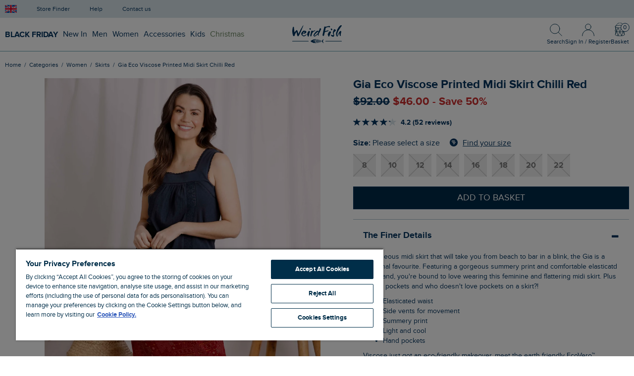

--- FILE ---
content_type: text/html; charset=utf-8
request_url: https://www.weirdfish.co.uk/p/women/skirts/i/gia-eco-viscose-printed-midi-skirt-chilli-red-19895
body_size: 33790
content:


<!doctype html>
<html class="no-js" lang="en-gb">
<head>
    <meta charset="utf-8">
    <meta name="viewport" content="width=device-width, initial-scale=1">

    <title>Gia Eco Viscose Printed Midi Skirt Chilli Red | Weird Fish</title>

    <link rel="preconnect" href="//gepi.global-e.com/includes">
    <link rel="preconnect" href="https://cdnjs.cloudflare.com" crossorigin="anonymous">

        <link rel="preconnect" href="https://img.weirdfish.co.uk" crossorigin="anonymous">

    <link rel="preload" href="/dist/fonts/proxima-nova/proxima-nova-webfont.woff2" as="font" crossorigin="anonymous">
    <link rel="preload" href="/dist/fonts/proxima-nova/proxima-nova-bold-webfont.woff2" as="font" crossorigin="anonymous">
    <link rel="preload" href="/dist/fonts/flaticon/Flaticon.woff2" as="font" crossorigin="anonymous">
    <link rel="preload" href="/dist/fonts/bootstrap/glyphicons-halflings-regular.woff2" as="font" crossorigin="anonymous" fetchpriority="low">

    <link rel="prefetch" href="/dist/js/vendor/bs3/validation-62ce468e7a.js" />
<link rel="prefetch" href="/dist/js/views/products/category-42e7ab27f15337f911a6.js" />

    <link rel="prefetch" href="/dist/css/bs3/views/products/category-429fe719.css" />

    
    <link rel="prefetch" href="/dist/js/views/checkout/basket-7be7d9f3ae6a6ffe1a64.js" />

    <link rel="prefetch" href="/dist/css/bs3/views/checkout/basket-4452b0a6.css" />



    <meta name="description" content="Buy Gia Eco Viscose Printed Midi Skirt Chilli Red from Weird Fish Clothing. FREE UK delivery on all orders over &#163;60 and FREE UK Returns &amp; Exchanges.">
    <meta name="google-site-verification" content="QCbpHqn1ZGPYcNICtVOujLsz8rDfqk1RAwMLEG9WSkM">
    <meta name="p:domain_verify" content="952c8ed3d3dc3e595a7432d4dcc8c412">
    
    <link rel="canonical" href="/p/sale/womens/i/gia-eco-viscose-printed-midi-skirt-chilli-red-19895">




<link rel="apple-touch-icon" sizes="180x180" href="https://www.weirdfish.co.uk/dist/img/favicons/apple-touch-icon.png">
<link rel="icon" type="image/png" sizes="32x32" href="https://www.weirdfish.co.uk/dist/img/favicons/favicon-32x32.png">
<link rel="icon" type="image/png" sizes="16x16" href="https://www.weirdfish.co.uk/dist/img/favicons/favicon-16x16.png">
<link rel="manifest" href="/site.webmanifest">
<link rel="mask-icon" href="https://www.weirdfish.co.uk/dist/img/favicons/safari-pinned-tab.svg" color="#00334e">
<link rel="shortcut icon" href="/favicon.ico">
<meta name="apple-mobile-web-app-title" content="Weird Fish">
<meta name="application-name" content="Weird Fish">
<meta name="theme-color" content="#00334e">


        <script id="globaleScript">
            (function () {
                var s = document.createElement('script');
                s.type = 'text/javascript';
                s.async = true;
                s.src = '//gepi.global-e.com/includes/js/30000451';
                document.getElementsByTagName('head')[0].appendChild(s);
            })();
        </script>


        <link id="GEPIStyles" rel="stylesheet" href="//gepi.global-e.com/includes/css/30000451" />



    <link href="/dist/css/common/fonts/flaticon-5e14702b.css" rel="stylesheet"/>
<link href="/dist/css/common/fonts/proxima-nova-63bec7a8.css" rel="stylesheet"/>
<link href="/dist/css/bs3/vendor/bootstrap-cb548ae5.css" rel="stylesheet"/>
<link href="/dist/css/bs3/vendor/mmenu-5b7ee0de.css" rel="stylesheet"/>
<link href="/dist/css/bs3/vendor/fancybox-a505cffa.css" rel="stylesheet"/>
<link href="/dist/css/bs3/vendor/flickity-5a291605.css" rel="stylesheet"/>
<link href="/dist/css/bs3/views/shared/layout-main-842ca9cb.css" rel="stylesheet"/>

    
    <link href="/dist/css/bs3/vendor/magiczoom-43d1f0aa.css" rel="stylesheet"/>
<link href="/dist/css/bs3/views/products/detail-52a925ce.css" rel="stylesheet"/>


        <style>
            .ElementsWidget-prefix div.R-PaginationControls div:nth-child(n+6) {
                display: none;
            }
        </style>

    <link href="/css/custom-css?v=jxydg2tHPhmHrTZGVICLGYW5wx-If_DwjBnj4fVqR4w1" rel="stylesheet"/>



        <link rel="stylesheet" href="https://assets.reviews.io/css/widgets/carousel-widget.css?_t=2022020212" media="print" onload="this.media='all'">
        <link rel="stylesheet" href="https://assets.reviews.io/iconfont/reviewsio-icons/style.css?_t=2022020212" media="print" onload="this.media='all'">

    <script>
        var _CLIENT_GLOBALS_COMMON = {"azure":{"apiKey":"A93995C55E91C2BBD4C00343B99D6252","apiVersion":"2020-06-30","enabled":true,"indexName":"products","serviceName":"weirdfish-search","suggesterName":"products-suggester"},"googleApiKey":"AIzaSyB-G4f8vpFlgOh-e8MhYuwcZOW9JQNA4fI","grid":{"breakpoints":{"sm":768,"md":992,"lg":1440},"gutter":20,"imageSizes":{"2":220,"3":340,"4":460,"6":700,"8":940,"10":1180,"12":1420,"16":1880,"20":2360,"24":2840}},"imageHostUrl":"https://img.weirdfish.co.uk","imageUrlTemplate":"https://img.weirdfish.co.uk/cdn-cgi/image/w={{width}},q=80,f=auto/original/{{fileName}}.{{fileExtension}}","secureUrl":"https://www.weirdfish.co.uk","showSignupModal":false};
        var _JQUERY_QUEUE = [];

        window.dataLayer = window.dataLayer || [];
        window.monetateQ = window.monetateQ || [];
        window.$ = window.jQuery = (func) => _JQUERY_QUEUE.push(func);
    </script>



<script>


    dataLayer.push({
    'pageType': 'other'
});
    dataLayer.push({
    'event': 'dataLoaded',
    'user': {
        'status': 'unrecognised'
    },
    'page': {
        'type': 'other'
    }
});

</script>

    <!-- Google Tag Manager -->
    <script>(function(w,d,s,l,i){w[l]=w[l]||[];w[l].push({'gtm.start':
    new Date().getTime(),event:'gtm.js'});var f=d.getElementsByTagName(s)[0],
    j=d.createElement(s),dl=l!='dataLayer'?'&l='+l:'';j.async=true;j.src=
    'https://www.googletagmanager.com/gtm.js?id='+i+dl;f.parentNode.insertBefore(j,f);
    })(window,document,'script','dataLayer','GTM-M6DMZZ');</script>
    <!-- End Google Tag Manager -->



    <script src="/dist/js/common/vendors-5b52b971f53aeb07b67a.js" defer></script>
<script src="/dist/js/vendor/jquery-48f65dc0a2f2fe467d75.js" defer></script>
<script src="/dist/js/common/data-layer-0853bce3fa81b9eeff70.js" defer></script>
<script src="/dist/js/views/shared/public/dedupe-utils-057c9f36ca1e076ac2ba.js" defer></script>
<script src="/dist/js/views/shared/public/globale-utils-936931b435cfef3f88b8.js" defer></script>
<script src="/dist/js/views/shared/public/pca-utils-06c936053838f658f987.js" defer></script>
<script src="/dist/js/vendor/bs3/bootstrap-18b37976d6.js" defer></script>
<script src="/dist/js/vendor/flickity.pkgd-71f661b35548c832f088.js" defer></script>
<script src="/dist/js/vendor/fancybox-46e7c28735.js" defer></script>
<script src="/dist/js/vendor/mmenu-828aba048a.js" defer></script>
<script src="/dist/js/views/shared/layout-868be015eac654d07bed.js" defer></script>

    
    <script type="application/ld+json">
        {
    "@context": "http://schema.org/",
    "@type": "Product",
    "name": "Gia Eco Viscose Printed Midi Skirt Chilli Red",
    "url": "https://www.weirdfish.co.uk/p/sale/womens/i/gia-eco-viscose-printed-midi-skirt-chilli-red-19895",
    "image": [
        "https://img.weirdfish.co.uk/cdn-cgi/image/w=700,q=80,f=auto/original/105164.jpg",
        "https://img.weirdfish.co.uk/cdn-cgi/image/w=700,q=80,f=auto/original/103925.jpg",
        "https://img.weirdfish.co.uk/cdn-cgi/image/w=700,q=80,f=auto/original/105165.jpg",
        "https://img.weirdfish.co.uk/cdn-cgi/image/w=700,q=80,f=auto/original/105167.jpg"
    ],
    "description": "A gorgeous midi skirt that will take you from beach to bar in a blink, the Gia is a seasonal favourite. Featuring a gorgeous summery print and comfortable elasticatd waistband, you're bound to love wearing this feminine and flattering midi skirt. Plus it's got pockets and who doesn't love pockets on a skirt?!",
    "brand": "Weird Fish",
    "mpn": "13545",
    "sku": "19895",
    "color": "Chilli Red",
    "productID": "19895",
    "itemCondition": "NewCondition",
    "offers": []
}
    </script>

    <script>
        var _CLIENT_GLOBALS_PAGE = {"exponea":{"enabled":true,"enableOutOfStockBanner":false,"singleProductOptionCode":"","singleProductOptionSize":""},"isGiftCard":false,"isGlobaleOperatedCountry":false,"isGlobaleFixedPrice":false,"klarnaMinimumSpend":35.00,"reviews":{"enabled":true,"productSkuList":"1989510ChilliRed;1989510Cream;1989510DrkDenim;1989512ChilliRed;1989512Cream;1989512DrkDenim;1989514ChilliRed;1989514Cream;1989514DrkDenim;1989516ChilliRed;1989516Cream;1989516DrkDenim;1989518ChilliRed;1989518Cream;1989518DrkDenim;1989520ChilliRed;1989520Cream;1989520DrkDenim;1989522ChilliRed;1989522Cream;1989522DrkDenim;198958ChilliRed;198958Cream;198958DrkDenim"}};
    </script>


    <script>
        var fitFinderProductID = '19895ChilliRed';

    function gtmProductView(variant, size) {
        // Merkle Ref: 4.1.1 Product Detail Views
        window.dataLayer.push({
    'event': 'eec.detail',
    'ecommerce': {
        'currencyCode': 'GBP',
        'detail': {
            'products': [
                {
                    'id': '19895',
                    'name': 'Gia Eco Viscose Printed Midi Skirt Chilli Red',
                    'price': '20.00',
                    'brand': 'Weird Fish',
                    'category': 'Women/Skirts',
                    'variant': variant,
                    'quantity': 1,
                    'dimension8': 'SALE',
                    'dimension9': '0.0',
                    'metric1': '40.00',
                    'dimension13': 'Chilli Red',
                    'dimension14': size
                }
            ]
        }
    }
});

                // Merkle Ref: 5.1.1 Measure Product Views
                window.dataLayer.push({
    'event': 'view_item',
    'ecommerce': {
        'items': [
            {
                'item_id': '19895',
                'item_name': 'Gia Eco Viscose Printed Midi Skirt Chilli Red',
                'price': '20.00',
                'item_brand': 'Weird Fish',
                'item_category': 'Women/Skirts',
                'item_category2': 'Chilli Red',
                'item_category3': size,
                'item_variant': variant,
                'quantity': 1
            }
        ]
    }
});
        }

        function gtmProductAddToBasket(variant, size, quantity) {
            // Merkle Ref: 4.1.2 Add to Cart
            window.dataLayer.push({
    'event': 'eec.add',
    'ecommerce': {
        'currencyCode': 'GBP',
        'add': {
            'products': [
                {
                    'id': '19895',
                    'name': 'Gia Eco Viscose Printed Midi Skirt Chilli Red',
                    'price': '20.00',
                    'brand': 'Weird Fish',
                    'category': 'Women/Skirts',
                    'variant': variant,
                    'quantity': 1,
                    'dimension8': 'SALE',
                    'dimension9': '0.0',
                    'metric1': '40.00',
                    'dimension13': 'Chilli Red',
                    'dimension14': size
                }
            ]
        }
    }
});

                // Merkle Ref: 5.1.2 Add to Cart
                window.dataLayer.push({
    'event': 'add_to_cart',
    'ecommerce': {
        'items': [
            {
                'item_id': '19895',
                'item_name': 'Gia Eco Viscose Printed Midi Skirt Chilli Red',
                'price': '20.00',
                'item_brand': 'Weird Fish',
                'item_category': 'Women/Skirts',
                'item_category2': 'Chilli Red',
                'item_category3': size,
                'item_variant': variant,
                'quantity': 1
            }
        ]
    }
});
        }

        function monetateProductView(details) {
            window.monetateQ.push(["setPageType", "product"]);
            window.monetateQ.push(["addProductDetails", details]);
            window.monetateQ.push(["trackData"]);
        }

        function monetateProductAddToBasket(rows) {
            window.monetateQ.push(["setPageType", "product"]);
            window.monetateQ.push(["addCartRows", rows]);
            window.monetateQ.push(["trackData"]);
        }


            monetateProductView([
    {
        "productId": "19895",
        "sku": "19895ChilliRed"
    }
]);

        var gtmRelatedProductData = {
                '202881': function (variant, size, quantity) {
                    window.dataLayer.push({
    'event': 'eec.add',
    'ecommerce': {
        'currencyCode': 'GBP',
        'add': {
            'products': [
                {
                    'id': '202881',
                    'name': 'Chelle Organic Cotton Jersey Square Neck Vest Navy',
                    'price': '19.60',
                    'brand': 'Weird Fish',
                    'category': 'Women',
                    'variant': variant,
                    'quantity': 1,
                    'dimension8': 'SALE',
                    'dimension9': '0.0',
                    'metric1': '28.00',
                    'dimension13': 'Navy',
                    'dimension14': size
                }
            ]
        }
    }
});
                        window.dataLayer.push({
    'event': 'add_to_cart',
    'ecommerce': {
        'items': [
            {
                'item_id': '202881',
                'item_name': 'Chelle Organic Cotton Jersey Square Neck Vest Navy',
                'price': '19.60',
                'item_brand': 'Weird Fish',
                'item_category': 'Women',
                'item_category2': 'Navy',
                'item_category3': size,
                'item_variant': variant,
                'quantity': 1
            }
        ]
    }
});
                },
        };
    </script>

        <script>
            gtmProductView('', '');
        </script>

        <script>
            function trackViewItem(variantId, selectedSizeName, sizePreferences) {
                exponea.track('view_item', {
                    product_id: '13545',
                    product_code: '19895',
                    item_price_gbp: 20.00,
                    item_price_local_currency: 20.00,
                    original_price: 40.00,
                    original_price_local_currency: 40.00,
                    discount_percentage: 50.00,
                    discount_value: 20.00,
                    product_name: "Gia Eco Viscose Printed Midi Skirt Chilli Red",
                    product_brand: 'weirdfish',
                    domain: 'https://www.weirdfish.co.uk',
                    local_currency: 'GBP',
                    category_1: "Sale",
                    category_2: "Women's",
                    category_3: "",
                    category_id: '57',
                    categories_ids: '{"categories_ids":["sale","womens"]}',
                    categories_path: "Sale|Women's",
                    colourcode: 'Chilli Red',
                    location: 'https://www.weirdfish.co.uk/p/women/skirts/i/gia-eco-viscose-printed-midi-skirt-chilli-red-19895',
                    stock_level_by_size: '{"stock_level_by_size":["8:0","10:0","12:0","14:0","16:0","18:0","20:0","22:0"]}',
                    size_selected: sizePreferences,
                    variant_id: variantId,
                    size: selectedSizeName,
                });
            }

            function triggerStockReminderForm(variantID) {
                exponea.showBanner('6012cbce2bb71d769f287e80', { 'variant_id': variantID })
            }
        </script>

        <script>
            // Express delivery deadline timer
            $(function () {
                var timeInterval;

                // Show the express delivery deadline timer on Mon, Tues, Wed, Thur.
                const dayOfWeek = new Date().getDay();

                if (dayOfWeek === 1 || dayOfWeek === 2 || dayOfWeek === 3 || dayOfWeek === 4) {
                    updateCountdownTimer(); // Run function once at first to avoid delay.
                    timeInterval = setInterval(updateCountdownTimer, 1000); // Update the count down every 1 second.
                }

                function updateCountdownTimer() {
                    // Set the countDownDateTime to 3pm this evening.
                    const countDownDateTime = new Date();

                    countDownDateTime.setHours(15, 0, 0);

                    // Find the distance between now and the count down date.
                    const now = new Date().getTime();
                    const timeRemaining = countDownDateTime - now;

                    const hours = Math.floor((timeRemaining % (1000 * 60 * 60 * 24)) / (1000 * 60 * 60));
                    const minutes = Math.floor((timeRemaining % (1000 * 60 * 60)) / (1000 * 60));
                    const seconds = Math.floor((timeRemaining % (1000 * 60)) / 1000);

                    $('#express-delivery-deadline').show();
                    $('#countdown-timer').html(hours + ' HOURS ' + minutes + ' MINUTES ' + seconds + 's');

                    // If the count down is over hide the timer.
                    if (timeRemaining < 0) {
                        clearInterval(timeInterval);
                        $('#express-delivery-deadline').hide();
                    }
                }
            });
        </script>

        <script async data-environment="production" src="https://js.klarna.com/web-sdk/v1/klarna.js" data-client-id="4f9674f2-5475-57a5-b0cd-97e587c544ee"></script>

        <script src="https://widget.reviews.co.uk/polaris/build.js" defer></script>
        <script type="module">
            new ReviewsWidget('#reviews', {
                //Your REVIEWS.io Store ID and widget type:
                store: 'weird-fish',
                widget: 'polaris',
                //Content settings (store_review,product_review,third_party_review,questions). Choose what to display in this widget:
                options: {
                    types: 'product_review,questions',
                    lang: 'en',
                    //Possible layout options: bordered, large and reverse.
                    layout: '',
                    //How many reviews & questions to show per page?
                    per_page: 10,
                    store_review: {
                        hide_if_no_results: false,
                    },
                    third_party_review: {
                        hide_if_no_results: false,
                    },
                    //Product specific settings. Provide product SKU for which reviews should be displayed:
                    product_review: {
                        //Display product reviews - include multiple product SKUs seperated by Semi-Colons (Main Indentifer in your product catalog )
                        sku: '1989510ChilliRed;1989510Cream;1989510DrkDenim;1989512ChilliRed;1989512Cream;1989512DrkDenim;1989514ChilliRed;1989514Cream;1989514DrkDenim;1989516ChilliRed;1989516Cream;1989516DrkDenim;1989518ChilliRed;1989518Cream;1989518DrkDenim;1989520ChilliRed;1989520Cream;1989520DrkDenim;1989522ChilliRed;1989522Cream;1989522DrkDenim;198958ChilliRed;198958Cream;198958DrkDenim',
                        hide_if_no_results: false,
                    },
                    //Questions settings:
                    questions: {
                        hide_if_no_results: false,
                        enable_ask_question: true,
                        show_dates: true,
                        //Display group questions by providing a grouping variable, new questions will be assigned to this group.
                        grouping: '[Group questions by providing a grouping variable here or a specific product SKU]'
                    },
                    //Header settings:
                    header: {
                        enable_summary: true, //Show overall rating & review count
                        enable_ratings: true,
                        enable_attributes: true,
                        enable_image_gallery: true, //Show photo & video gallery
                        enable_percent_recommended: false, //Show what percentage of reviewers recommend it
                        enable_write_review: true, //Show "Write Review" button
                        enable_ask_question: true, //Show "Ask Question" button
                        enable_sub_header: true, //Show subheader
                        rating_decimal_places: 2,
                    },
                    //Filtering settings:
                    filtering: {
                        enable: true, //Show filtering options
                        enable_text_search: true, //Show search field
                        enable_sorting: true, //Show sorting options (most recent, most popular)
                        enable_product_filter: false, //Show product options filter
                        enable_media_filter: true, //Show reviews with images/video/media options
                        enable_overall_rating_filter: true, //Show overall rating breakdown filter
                        enable_language_filter: false, // Filter by review language
                        enable_language_filter_language_change: false, // Update widget language based on language selected
                        enable_ratings_filters: true, //Show product attributes filter
                        enable_attributes_filters: true, //Show author attributes filter
                    },
                    //Review settings:
                    reviews: {
                        enable_avatar: true, //Show author avatar
                        enable_reviewer_name: true, //Show author name
                        enable_reviewer_address: true, //Show author location
                        reviewer_address_format: 'city, country', //Author location display format
                        enable_verified_badge: true, //Show "Verified Customer" badge
                        review_content_filter: 'undefined', //Filter content
                        enable_reviewer_recommends: true, //Show "I recommend it" badge
                        enable_attributes: true, //Show author attributes
                        enable_product_name: true, //Show display product name
                        enable_review_title: undefined, //Show review title
                        enable_replies: undefined, //Show review replies
                        enable_images: true, //Show display review photos
                        enable_ratings: true, //Show product attributes (additional ratings)
                        enable_share: true, //Show share buttons
                        enable_helpful_vote: true, //Show "was this helpful?" section
                        enable_helpful_display: true, //Show how many times times review upvoted
                        enable_report: true, //Show report button
                        enable_date: true, //Show when review was published
                    },
                },
                //Translation settings
                translations: {
                    'Verified Customer': 'Verified Customer'
                },
                //Style settings:
                styles: {
                    //Base font size is a reference size for all text elements. When base value gets changed, all TextHeading and TexBody elements get proportionally adjusted.
                    '--base-font-size': '16px',
                    //Button styles (shared between buttons):
                    '--common-button-font-family': 'inherit',
                    '--common-button-font-size': '16px',
                    '--common-button-font-weight': '500',
                    '--common-button-letter-spacing': '0',
                    '--common-button-text-transform': 'none',
                    '--common-button-vertical-padding': '10px',
                    '--common-button-horizontal-padding': '20px',
                    '--common-button-border-width': '2px',
                    '--common-button-border-radius': '0px',
                    //Primary button styles:
                    '--primary-button-bg-color': '#0E1311',
                    '--primary-button-border-color': '#0E1311',
                    '--primary-button-text-color': '#ffffff',
                    //Secondary button styles:
                    '--secondary-button-bg-color': 'transparent',
                    '--secondary-button-border-color': '#0E1311',
                    '--secondary-button-text-color': '#0E1311',
                    //Star styles:
                    '--common-star-color': '#0E1311',
                    '--common-star-disabled-color': 'rgba(0,0,0,0.25)',
                    '--medium-star-size': '22px',
                    '--small-star-size': '19px',
                    //Heading styles:
                    '--heading-text-color': '#0E1311',
                    '--heading-text-font-weight': '600',
                    '--heading-text-font-family': 'inherit',
                    '--heading-text-line-height': '1.4',
                    '--heading-text-letter-spacing': '0',
                    '--heading-text-transform': 'none',
                    //Body text styles:
                    '--body-text-color': '#0E1311',
                    '--body-text-font-weight': '400',
                    '--body-text-font-family': 'inherit',
                    '--body-text-line-height': '1.4',
                    '--body-text-letter-spacing': '0',
                    '--body-text-transform': 'none',
                    //Input field styles:
                    '--inputfield-text-font-family': 'inherit',
                    '--input-text-font-size': '14px',
                    '--inputfield-text-font-weight': '400',
                    '--inputfield-text-color': '#0E1311',
                    '--inputfield-border-color': 'rgba(0,0,0,0.2)',
                    '--inputfield-background-color': 'transparent',
                    '--inputfield-border-width': '1px',
                    '--inputfield-border-radius': '0px',
                    '--common-border-color': 'rgba(0,0,0,0.15)',
                    '--common-border-width': '1px',
                    '--common-sidebar-width': '190px',
                    //Slider indicator (for attributes) styles:
                    '--slider-indicator-bg-color': 'rgba(0,0,0,0.1)',
                    '--slider-indicator-button-color': '#0E1311',
                    '--slider-indicator-width': '190px',
                    //Badge styles:
                    '--badge-icon-color': '#0E1311',
                    '--badge-icon-font-size': 'inherit',
                    '--badge-text-color': '#0E1311',
                    '--badge-text-font-size': 'inherit',
                    '--badge-text-letter-spacing': 'inherit',
                    '--badge-text-transform': 'inherit',
                    //Author styles:
                    '--author-font-size': 'inherit',
                    '--author-text-transform': 'none',
                    //Author avatar styles:
                    '--avatar-thumbnail-size': '60px',
                    '--avatar-thumbnail-border-radius': '100px',
                    '--avatar-thumbnail-text-color': '#0E1311',
                    '--avatar-thumbnail-bg-color': 'rgba(0,0,0,0.1)',
                    //Product photo or review photo styles:
                    '--photo-video-thumbnail-size': '80px',
                    '--photo-video-thumbnail-border-radius': '0px',
                    //Media (photo & video) slider styles:
                    '--mediaslider-scroll-button-icon-color': '#0E1311',
                    '--mediaslider-scroll-button-bg-color': 'rgba(255, 255, 255, 0.85)',
                    '--mediaslider-overlay-text-color': '#ffffff',
                    '--mediaslider-overlay-bg-color': 'rgba(0, 0, 0, 0.8))',
                    '--mediaslider-item-size': '110px',
                    //Pagination & tabs styles (normal):
                    '--pagination-tab-text-color': '#0E1311',
                    '--pagination-tab-text-transform': 'none',
                    '--pagination-tab-text-letter-spacing': '0',
                    '--pagination-tab-text-font-size': '16px',
                    '--pagination-tab-text-font-weight': '600',
                    //Pagination & tabs styles (active):
                    '--pagination-tab-active-text-color': '#0E1311',
                    '--pagination-tab-active-text-font-weight': '600',
                    '--pagination-tab-active-border-color': '#0E1311',
                    '--pagination-tab-border-width': '3px',
                },
            });
        </script>

    <script src="/dist/js/views/products/detail-c68a4a41dbd4d54f83f0.js" defer></script>



        <script src="https://widget.reviews.co.uk/carousel-inline-iframeless/dist.js?_t=2022020212" defer></script>

    <!-- Begin Monetate ExpressTag Sync v8.1. Place at start of document head. DO NOT ALTER. -->
    <script type="text/javascript">var monetateT = new Date().getTime();</script>
    <script type="text/javascript" src="//se.monetate.net/js/2/a-33dd72a2/p/weirdfish.co.uk/entry.js"></script>
    <!-- End Monetate tag. -->




        <style>.xnpe_async_hide{opacity:0 !important}</style>
        <script>
        !function(e,n,t,i,o,r){var a=4e3,c="xnpe_async_hide";function s(e){return e.reduce((function(e,n){return e[n]=function(){e._.push([n.toString(),arguments])},e}),{_:[]})}function m(e,n,t){var i=t.createElement(n);i.src=e;var o=t.getElementsByTagName(n)[0];return o.parentNode.insertBefore(i,o),i}r.target=r.target||"https://api.exponea.com",r.file_path=r.file_path||r.target+"/js/exponea.min.js",e[t]=s(["anonymize","initialize","identify","update","track","trackLink","trackEnhancedEcommerce","getHtml","showHtml","showBanner","showWebLayer","ping","getAbTest","loadDependency","getRecommendation","reloadWebLayers"]),e[t].notifications=s(["isAvailable","isSubscribed","subscribe","unsubscribe"]),e[t].snippetVersion="v2.1.0",function(e,n,t){e[n]["_"+t]={},e[n]["_"+t].nowFn=e[t]&&e[t].now?e[t].now.bind(e[t]):Date.now,e[n]["_"+t].snippetStartTime=e[n]["_"+t].nowFn()}(e,t,"performance"),function(e,n,t,i,o,r){e[o]={sdk:e[i],sdkObjectName:i,skipExperiments:!!t.new_experiments,sign:t.token+"/"+(r.exec(n.cookie)||["","new"])[1],path:t.target}}(e,n,r,t,o,RegExp("__exponea_etc__"+"=([\w-]+)")),function(e,n,t){m(e.file_path,n,t)}(r,i,n),function(e,n,t,i,o,r,s){if(e.new_experiments){!0===e.new_experiments&&(e.new_experiments={});var p=e.new_experiments.hide_class||c,u=e.new_experiments.timeout||a,_=encodeURIComponent(r.location.href.split("#")[0]),l=e.target+"/webxp/"+n+"/"+r[t].sign+"/modifications.min.js?http-referer="+_+"&timeout="+u+"ms";"sync"===e.new_experiments.mode&&r.localStorage.getItem("__exponea__sync_modifications__")?function(e,n,t,i,o){t[o][n]="<"+n+' src="'+e+'"></'+n+">",i.writeln(t[o][n]),i.writeln("<"+n+">!"+o+".init && document.writeln("+o+"."+n+'.replace("/'+n+'/", "/'+n+'-async/").replace("><", " async><"))</'+n+">")}(l,n,r,s,t):function(e,n,t,i,o,r,a,c){r.documentElement.classList.add(e);var s=m(t,i,r);function p(){o[c].init||m(t.replace("/"+i+"/","/"+i+"-async/"),i,r)}function u(){r.documentElement.classList.remove(e)}s.onload=p,s.onerror=p,o.setTimeout(u,n),o[a]._revealPage=u}(p,u,l,n,r,s,o,t)}}(r,i,o,0,t,e,n),function(e,n,t){e[n].start=function(i){i&&Object.keys(i).forEach((function(e){return t[e]=i[e]})),e[n].initialize(t)}}(e,t,r)}(window,document,"exponea","script","webxpClient",{
            target: "https://api.exponea.com",
            token: "803561c6-2959-11e9-8626-0a580a201a1c",
            new_experiments: { mode: "sync" },
            track: {
                visits: true,
                google_analytics: false,
            },
        });
        exponea.start();
        </script>






</head>
<body  id="pd">

<!-- Google Tag Manager (noscript) -->
<noscript><iframe src="https://www.googletagmanager.com/ns.html?id=GTM-M6DMZZ"
height="0" width="0" style="display:none;visibility:hidden"></iframe></noscript>
<!-- End Google Tag Manager (noscript) -->




<nav id="mobile-main-nav">
    <div class="wf_mobMenu_wrapper">
       <a class="wf_accordion_mobile">BLACK FRIDAY</a>
       <!-- 1st item womens nested accordion -->
       <div class="wf_mob_itemHidden">
          <a class="nav-level1">BLACK FRIDAY</a>
          <div class="nav-linklist" style="display: none">
             <a href="/p/offers/all-offers" title="All BLACK FRIDAY">All BLACK FRIDAY</a>
             <a href="/p/offers/mens-offers" title="Men's BLACK FRIDAY">Men's BLACK FRIDAY</a>
             <a href="/p/offers/womens-offers" title="Women's BLACK FRIDAY"
                >Women's BLACK FRIDAY</a
                >
          </div>
          <a class="nav-level1">Women's BLACK FRIDAY</a>
          <div class="nav-linklist" style="display: none">
             <a href="/p/women/fleeces" title="Fleece">Fleece</a>
             <a href="/p/women/coats-jackets" title="Coats, Jackets and Gilets"
                >Coats, Jackets &amp; Gilets</a
                >
             <a href="/p/women/knitwear" title="Knitwear">Knitwear</a>
             <a href="/p/women/dresses" title="Dresses">Dresses</a>
             <a href="/p/women/trousers-jeans" title="Trousers &amp; Jeans"
                >Trousers &amp; Jeans</a
                >
             <a href="/p/women/knitwear" title="Jumpers &amp; Cardigans"
                >Jumpers &amp; Cardigans</a
                >
             <a href="/p/women/sweatshirts-hoodies" title="Sweatshirts &amp; Hoodies"
                >Sweatshirts &amp; Hoodies</a
                >
             <a href="/p/women/tshirts-and-tops" title="Tops &amp; T-Shirts"
                >Tops &amp; T-Shirts</a
                >
             <a href="/p/women/accessories" title="Accessories">Accessories</a>
             <a href="/p/offers/womens-offers" title="All BLACK FRIDAY">All BLACK FRIDAY</a>
          </div>
          <a class="nav-level1">Men's BLACK FRIDAY</a>
          <div class="nav-linklist" style="display: none">
             <a href="/p/men/fleeces" title="Fleece">Fleece</a>
             <a href="/p/men/coats-jackets" title="Coats, Jackets and Gilets"
                >Coats, Jackets &amp; Gilets</a
                >
             <a href="/p/men/knitwear" title="Jumpers &amp; Knitwear"
                >Jumpers &amp; Knitwear</a
                >
             <a href="/p/men/polos" title="Polos &amp; Rugby Shirts"
                >Polos &amp; Rugby Shirts</a
                >
             <a href="/p/men/trousers-jeans" title="Trousers &amp; Jeans"
                >Trousers &amp; Jeans</a
                >
             <a href="/p/men/sweatshirts-hoodies" title="Sweatshirts &amp; Hoodies"
                >Sweatshirts &amp; Hoodies</a
                >
             <a href="/p/men/tshirts" title="Tops &amp; T-Shirts"
                >Tops &amp; T-Shirts</a
                >
             <a href="/p/men/accessories" title="Accessories">Accessories</a>
             <a href="p/offers/mens-offers" title="All BLACK FRIDAY">All BLACK FRIDAY</a>
          </div>
           
          <a class="nav-level1">CATCH OF THE DAY</a>
          <div class="nav-linklist" style="display: none">
             <a href="/p/offers/deal-of-the-week" title="CATCH OF THE DAY">ALL CATCH OF THE DAY</a>
             <a href="/p/offers/deal-of-the-week?g=mens" title="MEN'S CATCH OF THE DAY">MEN'S CATCH OF THE DAY</a>
             <a href="/p/offers/deal-of-the-week?g=womens" title="WOMEN'S CATCH OF THE DAY">WOMEN'S CATCH OF THE DAY</a>
          </div>
          
          <a class="nav-level1 d-none">Women's Sale</a>
          <div class="nav-linklist" style="display: none">
             <a href="/p/sale/womens?cat=fleece-59" title="Fleece">Fleece</a>
             <a
                href="/p/sale/womens?cat=coats-jackets-60"
                title="Coats &amp; Jackets"
                >Coats &amp; Jackets</a
                >
             <a href="/p/sale/womens?cat=dresses-58" title="Dresses">Dresses</a>
             <a
                href="/p/sale/womens?cat=sweatshirts-hoodies-54"
                title="Sweatshirts &amp; Hoodies"
                >Sweatshirts &amp; Hoodies</a
                >
             <a
                href="/p/sale/womens?cat=t-shirts-and-tops-40"
                title="T-Shirts and Tops"
                >T-Shirts and Tops</a
                >
             <!-- <a href="/p/sale/womens?cat=macaroni-sweatshirts-169" title="Macaroni Sweatshirts">Macaroni Sweatshirts</a> -->
             <a
                href="/p/sale/womens?cat=trousers-jeans-50"
                title="Trousers &amp; Jeans"
                >Trousers &amp; Jeans</a
                >
             <a href="/p/sale/womens?cat=shorts-49" title="Shorts">Shorts</a>
             <a href="/p/sale/womens" title="Women's Sale">Shop all women's Sale</a>
          </div>
          <a class="nav-level1 d-none">Men's Sale</a>
          <div class="nav-linklist" style="display: none">
             <a href="/p/sale/mens?cat=fleeces-22" title="Fleece">Fleece</a>
             <a href="/p/sale/mens?cat=coats-jackets-23" title="Coats &amp; Jackets"
                >Coats &amp; Jackets</a
                >
             <a
                href="/p/sale/mens?cat=sweatshirts-hoodies-16"
                title="Sweatshirts &amp; Hoodies"
                >Sweatshirts &amp; Hoodies</a
                >
             <a href="/p/sale/mens?cat=knitwear-19" title="Knitwear">Knitwear</a>
             <a href="/p/sale/mens?cat=shirts-9" title="Shirts">Shirts</a>
             <a href="/p/sale/mens?cat=t-shirts-3" title="T-Shirts">T-Shirts</a>
             <a
                href="/p/sale/mens?cat=polos-rugby-tops-6"
                title="Polos &amp; Rugby Tops"
                >Polos &amp; Rugby Tops</a
                >
             <a
                href="/p/sale/mens?cat=trousers-jeans-13"
                title="Trousers &amp; Jeans"
                >Trousers &amp; Jeans</a
                >
             <a href="/p/sale/mens?cat=shorts-12" title="Shorts">Shorts</a>
             <a href="/p/sale/mens" title="Men's Sale">Shop all men's Sale</a>
          </div>
          <a href="/p/offers/all-offers">
          <img
             src="https://img.weirdfish.co.uk/cdn-cgi/image/w=568,q=90,f=auto/original/132139.jpg"
             alt="Up to 50% Off BLACK FRIDAY"
             class="img-responsive"
             />
          </a>
       </div>
       <a class="wf_accordion_mobile">NEW IN</a>
       <!-- 1st item womens nested accordion -->
       <div class="wf_mob_itemHidden">
          <a class="nav-level1">Womens new</a>
          <div class="nav-linklist" style="display: none">
             <a href="/p/new-arrivals/womens" title="Shop all new in"
                >Shop all new in</a
                >
             <a href="/p/new-arrivals/womens?cat=dresses-58" title="Dresses"
                >Dresses</a
                >
             <a href="/p/women/tshirts-and-tops/tunics" title="Tunics">Tunics</a>
             <a
                href="/p/new-arrivals/womens?cat=t-shirts-and-tops-40"
                title="T-shirts and tops"
                >T-shirts and tops</a
                >
             <a href="/p/new-arrivals/womens?cat=fleece-59" title="Fleece">Fleece</a>
             <a
                href="/p/new-arrivals/womens?cat=coats-jackets-60"
                title="Coats & Jackets"
                >Coats & Jackets</a
                >
             <a
                href="/p/new-arrivals/womens?cat=trousers-jeans-50"
                title="Trousers & Jeans"
                >Trousers & Jeans</a
                >
             <a href="/p/new-arrivals/womens?cat=skirts-57" title="Skirts">Skirts</a>
             <a
                href="/p/new-arrivals/womens?cat=sweatshirts-hoodies-54"
                title="Sweatshirts & Hoodies"
                >Sweatshirts & Hoodies</a
                >
             <a href="/p/new-arrivals/womens?cat=knitwear-46" title="knitwear"
                >Knitwear</a
                >
             <a href="/p/women/accessories" title="Women's accessories"
                >Women's accessories</a
                >
          </div>
          <!-- 2nd item mens nested accordion -->
          <a class="nav-level1">Mens new</a>
          <div class="nav-linkl" style="display: none">
             <a href="/p/new-arrivals/mens" title="Shop all new in"
                >Shop all new in</a
                >
             <a href="/p/new-arrivals/mens?cat=fleeces-22" title="Fleece">Fleece</a>
             <a href="/p/new-arrivals/mens?cat=t-shirts-3" title="T-Shirts"
                >T-Shirts</a
                >
             <a href="/p/new-arrivals/mens?cat=polos-rugby-tops-6" title="Polos"
                >Polos</a
                >
             <a
                href="/p/new-arrivals/mens?cat=coats-jackets-23"
                title="Coats & Jackets"
                >Coats & Jackets</a
                >
             <a
                href="/p/new-arrivals/mens?cat=trousers-jeans-13"
                title="Trousers &amp; Jeans"
                >Trousers &amp; Jeans</a
                >
             <a
                href="/p/new-arrivals/mens?cat=sweatshirts-hoodies-16"
                title="Sweatshirts"
                >Sweatshirts & Hoodies</a
                >
             <a href="/p/new-arrivals/mens?cat=shirts-9" title="Shirts">Shirts</a>
             <a href="/p/men/accessories" title="Men's accessories"
                >Men's accessories</a
                >
          </div>
          <!-- 3rd item Collections nested accordion -->
          <a class="nav-level1 data-ge-hide d-none">Collections</a>
          <div class="nav-linklist" style="display: none">
             <a href="/p/new-arrivals/wf" title="WF Collection">WF Collection</a>
             <a href="/p/new-arrivals/heritage" title="Heritage Collection"
                >Heritage Collection</a
                >
             <a href="/p/new-arrivals/outdoor" title="Outdoor Collection"
                >Outdoor Collection</a
                >
             <a href="/p/new-arrivals/walkies-collection" title="Walkies Collection"
                >Walkies Collection</a
                >
             <a
                href="/about-us/our-competitions/experience-freedom"
                title="Glamping Getaway"
                >Glamping Getaway</a
                >
          </div>
          <a href="/p/new-arrivals/all">
          <img
             src="https://img.weirdfish.co.uk/cdn-cgi/image/w=568,q=90,f=auto/original/128588.jpg"
             alt="New Products"
             class="img-responsive"
             />
          </a>
       </div>
       <!-- top level item Mens -->
       <a class="wf_accordion_mobile">MENS</a>
       <!-- 1st item mens accordion -->
       <div class="wf_mob_itemHidden">
          <a class="nav-level1">Men's Clothing</a>
          <div class="nav-linklist" style="display: none">
             <a href="/p/offers/mens-offers" style="font-weight: bold;" title="Men's BLACK FRIDAY">Men's BLACK FRIDAY</a>
             <a href="/p/men/fleeces" title="Fleece">Fleece</a>
             <a href="/p/men/coats-jackets" title="Coats, Jackets and Gilets"
                >Coats, Jackets and Gilets</a
                >
             <a href="/p/men/sweatshirts-hoodies" title="Sweatshirts"
                >Sweatshirts & Hoodies</a
                >
             <a href="/p/men/polos" title="Polos and Rugby Shirts"
                >Polo & Rugby Shirts</a
                >
             <a href="/p/men/tshirts" title="T-Shirts">T-Shirts</a>
             <a href="/p/men/trousers-jeans" title="Trousers &amp; Jeans"
                >Trousers &amp; Jeans</a
                >
             <a href="/p/men/shirts" title="Shirts">Shirts</a>
             <a href="/p/men/knitwear" title="Jumpers & Knitwear"
                >Jumpers & Knitwear</a
                >
             <a href="/p/men/shorts" title="Shorts">Shorts</a>
             <a
                href="https://www.weirdfish.co.uk/p/men/accessories/socks"
                title="Socks & Underwear"
                >Socks & Underwear</a
                >
             <!-- <a href="/p/holiday-shop/mens-summer-shop/swimwear" title="Swimshorts & Changing Robes">Swimshorts & Changing Robes</a> -->
             <!-- <a href="/p/men/rugbys" title="Polos and Rugby Shirts">Rugbys</a> -->
             <a href="/p/men/all-mens" title="View all">View all</a>
             <a href="/p/sale/mens" style="color: #cc2e2e" title="Men's Sale"
                >Men's Sale</a
                >
             <a class="d-none" href="/p/sale/mens">
             <img
                src="https://img.weirdfish.co.uk/cdn-cgi/image/w=568,q=90,f=auto/original/130154.jpg"
                alt="70& off Sale"
                class="img-responsive"
                />
             </a>
          </div>
          <!-- 2nd item mens accordion -->
          <a class="nav-level1">Accessories</a>
          <div class="nav-linklist" style="display: none">
             <!-- <a href="/p/new-arrivals/mens?cat=accessories-30" style="font-weight:bold" title="Mens New Arrivals">New In</a> -->
             <a
                href="/p/men/accessories?cat=hats-33%7Cgloves-34%7Cscarves-35"
                title="Hats & Scarves"
                >Hats & Scarves</a
                >
             <a href="/p/men/accessories/bags" title="Bags & Wallets"
                >Bags & Wallets</a
                >
             <a href="/p/men/footwear" title="Footwear">Footwear</a>
             <a href="/p/men/accessories/socks" title="Socks & Underwear"
                >Socks & Underwear</a
                >
             <a href="/p/men/accessories/sunglasses " title="Sunglasses"
                >Sunglasses</a
                >
             <a data-ge-hide href="/p/men/accessories" title="All Men&#39;s"
                >View All Accessories</a
                >
          </div>
          <!-- 3rd item mens accordion -->
          <a class="nav-level1">Trending</a>
          <div class="nav-linklist" style="display: none">
             <a href="/p/men/fleeces" title="Up to 50% Off All Fleece">Up to 50% Off Fleece</a>
             <a href="/p/men/coats-jackets" title="Up to 25% Off All Coats, Jackets &amp; Gilets">Up to 25% Off Coats, Jackets &amp; Gilets</a>
             <a href="/p/men/sweatshirts-hoodies/macaroni-sweatshirts" title="40% Off Men's Macaroni">Up to 40% Off Men's Macaroni</a>
             <a href="/p/men/polos" title="Up to 40% Off Polo Shirts">Up to 40% Off Polo Shirts</a>
             <a href="/p/offers/mens-2-for-40-tees" title="2 for £40 T-shirts">2 for £40 T-shirts</a>
             <a href="/p/offers/mens-3-for-2" title="3 for 2 Polos">3 for 2 Polos</a>
             <a href="/p/offers/2-for-80-jeans?g=mens" title="2 for £80 Jeans">2 for £80 Jeans</a>
             <a href="/p/offers/mens-offers" title="Men's Offers">Men's BLACK FRIDAY</a>
             <a href="/p/men/tshirts/artist" title="Artist Tees">Artist Tees</a>
             <a href="/p/men/sweatshirts-hoodies/macaroni-sweatshirts" title="Macaroni Collection">Famous Macaroni Sweatshirt</a>
             <a href="/p/women/accessories/i/weird-fish-gift-card" title="e-Gift Cards">E-Gift Cards</a>
          </div>
          <a class="d-none" href="/p/offers/mens-offers">
          <img
             src="https://img.weirdfish.co.uk/cdn-cgi/image/w=568,q=90,f=auto/original/129882.jpg"
             alt="All Men's 25% Offers"
             class="img-responsive"
             />
          </a>
       </div>
       <!-- top level item New -->
       <!-- top level item Womens -->
       <a class="wf_accordion_mobile">WOMENS</a>
       <!-- 1st item womens accordion -->
       <div class="wf_mob_itemHidden">
          <a class="nav-level1">Women's Clothing</a>
          <div class="nav-linklist" style="display: none">
             <a href="/p/offers/womens-offers" style="font-weight: bold" title="Women's BLACK FRIDAY">Women's BLACK FRIDAY</a>
             <a href="/p/new-arrivals/womens" title="Womens New Arrivals">New In</a>
             <a href="/p/women/fleeces" title="Fleece">Fleece</a>
             <!-- <a href="/p/offers/womens-offers" style="color:#ff854c; font-weight:bold" title="Men's Offers">Women's Offers</a> -->
             <a href="/p/women/coats-jackets" title="Coats, Jackets and Gilets"
                >Coats, Jackets and Gilets</a
                >
             <a href="/p/women/dresses" title="Dresses">Dresses</a>
             <a href="/p/women/tshirts-and-tops/tunics" title="Tunics">Tunics</a>
             <a href="/p/women/sweatshirts-hoodies" title="Sweatshirts & Hoodies"
                >Sweatshirts & Hoodies</a
                >
             <a href="/p/women/knitwear" title="Jumpers & Cardigans"
                >Jumpers & Cardigans</a
                >
             <a href="/p/women/tshirts-and-tops" title="T-Shirts and Tops"
                >Tops &amp; T-Shirts</a
                >
             <a href="/p/women/trousers-jeans" title="Trousers & Jeans"
                >Trousers & Jeans</a
                >
             <a href="/p/women/knitwear" title="knitwear">Knitwear</a>
             <a href="/p/women/tshirts-and-tops/shirts-blouses" title="Shirts"
                >Shirts</a
                >
             <a href="/p/women/skirts" title="Skirts">Skirts</a>
             <a href="/p/women/shorts" title="Shorts">Shorts</a>
             <a
                href="/p/holiday-shop/womens-summer-shop/swimwear"
                title="Swimwear & Changing Robes"
                >Swimwear & Changing Robes</a
                >
             <a
                href="/p/women/trousers-jeans?cat=playsuits-396"
                title="Jumpsuits & Playsuits"
                >Jumpsuits & Playsuits</a
                >
             <a href="/p/women/trousers-jeans?cat=leggings-joggers-53" title="Shorts"
                >Leggings</a
                >
             <a href="/p/women/all-womens" title="View all">View all</a>
             <a href="/p/sale/womens" style="color: #cc2e2e" title="Women's Sale"
                >Women's Sale</a>
             <a class="d-none" href="/p/sale/womens">
             <img
                src="https://img.weirdfish.co.uk/cdn-cgi/image/w=568,q=90,f=auto/original/130154.jpg"
                alt="70& off Sale"
                class="img-responsive"
                />
             </a>
          </div>
          <!-- 2nd item womens accordion -->
          <a class="nav-level1">Accessories</a>
          <div class="nav-linklist" style="display: none">
             <!-- <a href="/p/new-arrivals/womens?cat=accessories-67" style="font-weight:bold" title="Mens New Arrivals">New In</a> -->
             <a
                href="/p/women/accessories?cat=hats-70%7Cgloves-71%7Cscarves-72"
                title="Scarves & Hats"
                >Scarves & Hats</a
                >
             <a href="/p/women/accessories?cat=bags-68%7Cpurses-69" title="Bags"
                >Bags & Purses</a
                >
             <a href="/p/women/footwear" title="Footwear">Footwear</a>
             <a href="/p/women/accessories?cat=socks-74" title="Socks & Tights"
                >Socks & Tights</a
                >
             <a href="/p/women/accessories/sunglasses " title="Sunglasses"
                >Sunglasses</a
                >
             <a data-ge-hide href="/p/women/accessories" title="Accessories"
                >View all accessories</a
                >
          </div>
          <!-- 3rd item womens accordion -->
          <a class="nav-level1">Trending</a>
          <div class="nav-linklist" style="display: none">
             <a href="/p/women/dresses" title="Up to 50% Off Dresses">Up to 50% Off Dresses</a>
             <a href="/p/women/fleeces" title="Up to 50% Off Fleece">Up to 50% Off Fleece</a>
             <a href="/p/women/coats-jackets" title="Up to 40% Off All Coats, Jackets &amp; Gilets">Up to 40% Off Coats, Jackets &amp; Gilets</a>
             <a href="/p/women/knitwear" title="Up to 40% Off Knitwear &amp; Cardigans">Up to 40% Off Knitwear &amp; Cardigans</a>
             <a href="/p/women/sweatshirts-hoodies/macaroni-sweatshirts" title="30% off Women's Macaroni">Up to 40% Off Women's Macaroni</a>
             <a href="/p/women/fleeces/cosy-fleece" title="Up to 50% Off Womens Cosy Fleece & Knitwear">Up to 50% Off Womens Cosy Fleece & Knitwear</a>
             <a href="/p/offers/2-for-80-jeans?g=womens" title="2 for £80 Jeans">2 for £80 Jeans</a>
             <a href="/p/offers/2-for-48-leggings?cat=trousers-jeans-50" title="2 for £48 Leggings">2 for £48 Lilliane Leggings</a>
             <a href="/p/offers/2-for-48-leggings?cat=t-shirts-and-tops-40" title="2 for £48 Tops">2 for £48 Pinto &amp; Rachel Tops</a>
             <a href="/p/offers/womens-offers" title="Women's Offers">Women's Offers</a>
             <a href="/p/women/sweatshirts-hoodies/macaroni-sweatshirts" title="Famous Macaroni Sweatshirt">Famous Macaroni Sweatshirt</a>
             <a href="/p/new-arrivals/walkies-collection" title="Walkies Collection">Walkies Collection</a>
             <a href="/p/women/accessories/i/weird-fish-gift-card" title="e-Gift Cards">E-Gift Cards</a>
          </div>
          <a class="d-none" href="/p/offers/womens-offers">
          <img
             src="https://img.weirdfish.co.uk/cdn-cgi/image/w=568,q=90,f=auto/original/129881.jpg"
             alt="Womens up to 25% off everything"
             class="img-responsive"
             />
          </a>
       </div>
       <!-- top level item Kids -->
       <a class="wf_accordion_mobile">KIDS</a>
       <!-- 1st item kids accordion -->
       <div class="wf_mob_itemHidden">
          <a class="nav-level1">Kids Clothing</a>
          <div class="nav-linklist" style="display: none">
             <a href="/p/kids-clothing/all-kids" title="Womens New Arrivals"
                >Shop all kids</a
                >
             <a
                href="/p/kids-clothing/kids-fleece-hoodies"
                title="Kids Fleece & Hoodies"
                >Kids Fleece & Hoodies</a
                >
             <a
                href="/p/kids-clothing/kids-dresses-leggings"
                title="Kids Dresses & Leggings"
                >Kids Dresses & Leggings</a
                >
             <a
                href="/p/kids-clothing/kids-tops-t-shirts"
                title="Kids Tops & T-Shirts"
                >Kids Tops & T-Shirts</a
                >
          </div>
          <a href="/p/kids-clothing/kids-fleece-hoodies">
          <img
             src="https://img.weirdfish.co.uk/cdn-cgi/image/w=568,q=90,f=auto/original/117771.jpg"
             alt="New Products"
             class="img-responsive"
             /></a>
       </div>
       <!-- top level item Accessories -->
       <a class="wf_accordion_mobile">ACCESSORIES</a>
       <!-- 1st item mens accessories -->
       <div class="wf_mob_itemHidden">
          <a class="nav-level1">Men's Accessories</a>
          <div class="nav-linklist" style="display: none">
             <a
                href="/p/men/accessories?cat=hats-33%7Cgloves-34%7Cscarves-35"
                title="Scarves & Caps"
                >Scarves & Caps</a
                >
             <a href="/p/men/accessories/bags" title="Bags & Wallets"
                >Bags & Wallets</a
                >
             <a href="/p/men/accessories/socks" title="Socks & Underwear"
                >Socks & Underwear</a
                >
             <a href="/p/men/footwear" title="Flipflops">Flipflops and Footwear</a>
             <a href="/p/men/accessories/sunglasses " title="Sunglasses"
                >Sunglasses</a
                >
             <a href="/p/men/accessories" title="All Men&#39;s"
                >View all accessories</a
                >
             <a
                data-ge-hide
                href="/p/women/accessories/i/weird-fish-gift-card"
                title="e-Gift Cards"
                >e-Gift Cards</a
                >
          </div>
          <a class="nav-level1">Women's Accessories</a>
          <div class="nav-linklist" style="display: none">
             <a
                href="/p/women/accessories?cat=hats-70%7Cgloves-71%7Cscarves-72"
                title="Scarves & Sun Hats"
                >Scarves & Sun Hats</a
                >
             <a href="/p/women/accessories?cat=bags-68%7Cpurses-69" title="Bags"
                >Bags & Purses</a
                >
             <a href="/p/women/accessories?cat=socks-74" title="Socks & Tights"
                >Socks & Tights</a
                >
             <a href="/p/women/footwear" title="Flipflops">Flipflops and Footwear</a>
             <a href="/p/women/accessories/sunglasses " title="Sunglasses"
                >Sunglasses</a
                >
             <a href="/p/women/accessories" title="Accessories"
                >View all accessories</a
                >
             <a
                data-ge-hide
                href="/p/women/accessories/i/weird-fish-gift-card"
                title="e-Gift Cards"
                >E-Gift Cards</a
                >
          </div>
          <a href="/p/women/accessories">
          <img
             src="https://img.weirdfish.co.uk/cdn-cgi/image/w=568,q=90,f=auto/original/128597.jpg"
             alt="Womens accessories"
             class="img-responsive"
             /></a>
          <a href="/p/men/accessories">
          <img
             src="https://img.weirdfish.co.uk/cdn-cgi/image/w=568,q=90,f=auto/original/128586.jpg"
             alt="Mens Acccessories"
             class="img-responsive"
             /></a>
       </div>
       <!-- xmas -->
       <!-- top level item xmas -->
       <a style="color: #67825D;" class="wf_accordion_mobile">CHRISTMAS</a>
       <!-- 1st item mens accessories -->
       <div class="wf_mob_itemHidden">
          <a class="nav-level1">Shop gifts</a>
          <div class="nav-linklist" style="display: none;">
             <a href="/p/christmas/christmas-gifts" title="Gifts For Her">Christmas gifts</a>
             <a href="/p/christmas/christmas-gifts-for-her" title="Gifts For Her">Gifts for her</a>
             <a href="/p/christmas/christmas-gifts-for-him" title="Gifts For Him">Gifts for him</a>
          </div>
          <a class="nav-level1">Gifting by price</a>
          <div class="nav-linklist" style="display: none;">
             <a href="/p/christmas/christmas-gifts-under-30" title="Gifts £30 and under">Gifts £30 and under </a>
             <a href="/p/christmas/christmas-gifts-under-60" title="Gifts under £60">Gifts £60 and under</a>
          </div>
          <a class="nav-level1">Festive wear and Winter Warmers</a>
          <div class="nav-linklist" style="display: none;">
             <a href="/p/christmas/womens-winter-warmers" title="Women's winter warmers">Women's winter warmers</a>
             <a href="/p/christmas/mens-winter-warmers" title="Men's winter warmers">Men's winter warmers</a>
             <a href="/p/christmas/mens-festivewear" title="Men's festive  wear">Men's festive  wear</a>
             <a href="/p/christmas/womens-festivewear" title="Men's festive  wear">Women's festive  wear</a>
          </div>
          <a href="/p/christmas/christmas-gifts"> <img src="https://img.weirdfish.co.uk/cdn-cgi/image/w=568,q=90,f=auto/original/115408.jpg" alt="Shop Christmas Gifts" class="img-responsive">
          </a>
       </div>
       <!-- end xmas -->
       <!-- My account / store finder icons -->
       <div>
          <div class="mobile_nav_icons_wf">
             <div class="row" style="display: flex; align-items: center">
                <!-- <a href="/account"> <span class="fi flaticon-account-overview" style="font-size: 42px;
                   padding-left: 9px;"></span></a> -->
                <svg
                   version="1.1"
                   xmlns="http://www.w3.org/2000/svg"
                   xmlns:xlink="http://www.w3.org/1999/xlink"
                   x="0px"
                   y="0px"
                   viewBox="0 0 350 425"
                   style="enable-background: new 0 0 350 425"
                   xml:space="preserve"
                   >
                   <style type="text/css">
                      .st0 {
                      fill: #02334e;
                      }
                   </style>
                   <g id="a5kquj_00000016055881293952655970000001405491857489249927_">
                      <g>
                         <path
                            class="st0"
                            d="M193.69,17.92c11.19,2.46,22.14,5.64,32.32,11.16c35.43,19.23,55.58,48.87,60.26,88.94
                            c2.24,19.23-2.95,37.26-9.77,54.84c-14.92,38.49-35.38,74.14-57.06,109.1c-13.39,21.59-27.16,42.94-40.8,64.37
                            c-3.55,5.57-3.81,5.55-7.27,0.2c-28.56-44.16-57.31-88.22-80.35-135.65c-10.25-21.11-20.21-42.38-25.58-65.41
                            c-7.2-30.9,1.24-58.35,19.39-83.19c18.45-25.25,43.63-39.89,74.51-44.73c0.38-0.06,7.56-0.98,14.96-1.05
                            C182.24,16.44,192.71,17.71,193.69,17.92z M214.04,126.98c0.02-20.53-16.45-37.05-36.93-37.02
                            c-20.06,0.03-36.62,16.77-36.58,36.96c0.05,19.85,16.66,36.43,36.54,36.48C197.41,163.45,214.02,147.08,214.04,126.98z"
                            />
                         <path
                            class="st0"
                            d="M340.08,411.24c-2.66,4.76-10.38,10.98-20.15,10.98c-96.45,0.01-192.89,0.08-289.34,0.1
                            c-16.34,0-24.96-11.46-20.54-27.16c12-42.68,23.99-85.36,35.98-128.04c3.63-12.91,9.22-17.16,22.72-17.2
                            c5.34-0.02,10.68-0.05,16.02,0.03c1.76,0.03,3.57,0.17,5.26,0.63c4.46,1.21,7.09,5.03,6.69,9.41c-0.4,4.46-3.56,7.57-8.43,7.75
                            c-5.66,0.22-11.34,0.36-16.98,0.01c-4.78-0.29-6.99,1.64-8.23,6.14c-9.37,34-18.9,67.96-28.39,101.93
                            c-2.18,7.79-4.31,15.6-6.64,23.34c-0.93,3.11-0.43,4.68,3.13,4.39c1.29-0.1,2.59-0.01,3.88-0.01c93.53,0,187.07,0,280.6,0
                            c0.97,0,1.95-0.1,2.91,0.01c3.98,0.48,4.78-1.27,3.77-4.84c-3.02-10.58-5.87-21.2-8.84-31.8c-8.56-30.53-17.16-61.06-25.74-91.58
                            c-1.81-6.43-2.36-6.77-9.14-6.73c-5.17,0.03-10.37,0.13-15.52-0.29c-6.28-0.51-9.42-4.05-9.25-9.65c0.16-5.09,3.68-8.46,9.78-8.66
                            c7.27-0.24,14.57-0.33,21.84,0.01c10.26,0.48,15.69,5.44,18.8,16.53c6.91,24.61,13.79,49.23,20.68,73.85
                            c4.58,16.36,9.12,32.73,13.74,49.08C339.39,391.96,342.74,406.47,340.08,411.24z"
                            />
                      </g>
                   </g>
                </svg>
                <a href="/help/find-a-store"
                   ><span style="padding-left: 12px">Find a store</span></a
                   >
             </div>
             <div class="row" style="display: flex; align-items: center">
                <!-- <a href="/help/find-a-store">  <img alt="store finder" width="40" src="/src/dist/img/site/icon-map-pin.svg" style="margin-left: 22px;
                   margin-top: 5px;"></a> -->
                <svg
                   version="1.1"
                   xmlns="http://www.w3.org/2000/svg"
                   xmlns:xlink="http://www.w3.org/1999/xlink"
                   x="0px"
                   y="0px"
                   viewBox="0 0 350 425"
                   style="enable-background: new 0 0 350 425"
                   xml:space="preserve"
                   >
                   <style type="text/css">
                      .st0 {
                      fill: #02334e;
                      }
                   </style>
                   <g>
                      <g>
                         <path
                            class="st0"
                            d="M333.27,422.85c-0.66,0-1.33-0.07-2.01-0.23c-4.85-1.11-7.88-5.93-6.78-10.78
                            c2.41-10.58,3.63-21.49,3.63-32.42c0-82.15-68.69-148.98-153.12-148.98c-84.43,0-153.12,66.83-153.12,148.98
                            c0,10.94,1.22,21.85,3.63,32.42c1.11,4.85-1.93,9.67-6.78,10.78c-4.84,1.11-9.67-1.93-10.78-6.78
                            c-2.71-11.88-4.09-24.14-4.09-36.43c0-92.08,76.77-166.99,171.12-166.99s171.12,74.91,171.12,166.99
                            c0,12.28-1.37,24.54-4.08,36.43C341.09,420.02,337.38,422.85,333.27,422.85z"
                            />
                      </g>
                      <g>
                         <path
                            class="st0"
                            d="M175,226.41c-59.14,0-107.26-46.99-107.26-104.75C67.74,63.89,115.86,16.9,175,16.9
                            s107.26,46.99,107.26,104.75C282.26,179.42,234.14,226.41,175,226.41z M175,34.91c-49.21,0-89.25,38.91-89.25,86.75
                            c0,47.83,40.04,86.75,89.25,86.75c49.21,0,89.25-38.91,89.25-86.75C264.25,73.82,224.21,34.91,175,34.91z"
                            />
                      </g>
                   </g>
                </svg>
                <a href="/account">
                <span style="padding-left: 18px">Sign In</span></a
                   >
             </div>
          </div>
       </div>
       <ul>
          <li>
             <span class="flag" data-ge-shippingswitcher-flag
                ><img
                class="img-responsive"
                src="/src/dist/img/site/flag-uk.svg"
                width="512"
                height="512"
                alt="Country Flag button to switch currencies"
                /></span>
          </li>
       </ul>
    </div>
    <!-- mobile wrapper -->
 </nav>
 <script>
    document.addEventListener("DOMContentLoaded", function () {
      var WF_mob_acc = document.getElementsByClassName("wf_accordion_mobile");
    
      // Check if any accordions exist
      if (WF_mob_acc.length === 0) {
        setTimeout(function () {
          // Retry the accordion setup
          initAccordion();
        }, 100);
        return;
      }
    
      // Loop through all accordion elements and set up event listeners
      for (var i = 0; i < WF_mob_acc.length; i++) {
        WF_mob_acc[i].addEventListener("click", function () {
          var allPanels = document.querySelectorAll(".wf_mob_itemHidden");
          var clickedAccordion = this;
    
          // Hide all other panels
          allPanels.forEach(function (panel) {
            if (panel !== clickedAccordion.nextElementSibling) {
              panel.style.display = "none";
              panel.previousElementSibling.classList.remove("mob_active");
            }
          });
    
          // Toggle the clicked accordion
          this.classList.toggle("mob_active");
          var panel = this.nextElementSibling;
          if (panel.style.display === "block") {
            panel.style.display = "none";
          } else {
            panel.style.display = "block";
          }
        });
      }
    
      // Nested accordion functionality
      var nestedAccordions = document.querySelectorAll(
        ".wf_mob_itemHidden .nav-level1"
      );
      nestedAccordions.forEach(function (nestedAccordion) {
        nestedAccordion.addEventListener("click", function () {
          this.classList.toggle("mob_active");
    
          var nestedPanel = this.nextElementSibling;
          if (nestedPanel.style.display === "block") {
            nestedPanel.style.display = "none";
          } else {
            nestedPanel.style.display = "block";
          }
        });
      });
    });
    
    // Read more button PLP
    document.querySelectorAll(".moreless-button").forEach(function (button) {
      button.addEventListener("click", function () {
        // Select all elements with the .moretext class
        const moreTextElements = document.querySelectorAll(".moretext");
        if (moreTextElements.length > 0) {
          // Toggle visibility of all .moretext elements
          moreTextElements.forEach(function (moreText) {
            if (moreText.style.display === "none" || !moreText.style.display) {
              moreText.style.display = "block";
            } else {
              moreText.style.display = "none";
            }
          });
        }
    
        // Update button text
        if (button.textContent === "Read more") {
          button.textContent = "Read less";
        } else {
          button.textContent = "Read more";
        }
      });
    });
    
    // ---------------------
    
    document.addEventListener("DOMContentLoaded", () => {
      const spotlightSpans = document.querySelectorAll(
        ".c-spotlight.c-spotlight--style-block"
      );
    
      spotlightSpans.forEach((span) => {
        const text = span.textContent.trim().toLowerCase();
        if (text.includes("3 for 2")) {
          span.style.width = "53px";
          span.style.textAlign = "center";
        }
      });
    });
 </script>


    <div id="global-wrapper">
<aside class="service-bar">
    <div class="container-fluid">
        <div class="service-bar__inner">
            <div class="service-bar__group hidden-xs">
                <ul>
                    <li><span class="flag" data-ge-shippingswitcher-flag><img class="img-responsive" alt="UK flag" src="/dist/img/site/flag-uk.svg" width="512" height="512" /></span></li>
                    <li><a href="/help/find-a-store">Store Finder</a></li>
                    <li><a href="/help">Help</a></li>
                    <li><a href="/help/contact-us">Contact us</a></li>
                </ul>
            </div>

            <div class="service-bar__group">
                <ul>
                    <li><a href="http://www.weirdfish.co.uk/help/delivery-info">Free UK Standard Delivery over £60 </a></li>
                    <li><a href="http://www.weirdfish.co.uk/help/returns-120">Free Extended Christmas UK Returns</a></li>
                </ul>
            </div>
        </div>
    </div>
</aside>


        <header class="header-main">
            <div class="header-main__wrapper">
                <div class="container-fluid">
                    <div class="header-main__inner">
                        <div class="header-main__dropdown allow-overflow has-border has-shadow dropdown-search">
                            <div class="container-fluid">
                                <form class="search" action="/search" method="get">
                                    <label for="header-search-input" class="sr-only">Search Weird Fish</label>
                                    <input id="header-search-input" class="js-site-search-input form-control input-lg" type="search" name="q" placeholder="Enter keyword or style number" value="" autocomplete="off">
                                    <input class="btn btn-lg btn-blue-light" type="submit" value="Find it">
                                </form>
                            </div>
                        </div>

                        <div class="header-main__section header-main__section--left">


<nav class="nav-main hidden-xs">
<script>
    // only load drop down images on hover.
    $(function(){$(document).on("click","#newTopNavGA, #newMobTopNavGA, #xmasTopNavGA, #mensTopNavGA, #womensTopNavGA, #ecoTopNavGA, #blogTopNavGA, #inspiredTopNavGA, #OUTLETTopNavGA, #BFTopNavGA",function(){var a=$(this).text().replace(/\s\s+/g," ");window.dataLayer=window.dataLayer||[],window.dataLayer.push({event:"ga4_event",event_name:"navigation",event_params:{nav_tier_one:a,nav_tier_two:"None"}}),window.dataLayer=window.dataLayer||[],window.dataLayer.push({event:"ga_event",ga_event:{category:"navigation",action:a,label:"None",nonInteraction:0}})})}),$(function(){$(document).on("click","ul.tier2GA a",function(){var a=$(this).parents("li:eq(1)").find('a[id*="TopNavGA"]').text().replace(/\s\s+/g," ");window.dataLayer=window.dataLayer||[],window.dataLayer.push({event:"ga4_event",event_name:"navigation",event_params:{nav_tier_one:a,nav_tier_two:$(this).text()}}),window.dataLayer=window.dataLayer||[],window.dataLayer.push({event:"ga_event",ga_event:{category:"navigation",action:a,label:$(this).text(),"non-interaction":0}})}),$(document).on("click",".featured-offer a",function(){var a=$(this).parents("li:eq(0)").find('a[id*="TopNavGA"]').text().replace(/\s\s+/g," "),e=$(this).closest("div.featured-offer").find("a.btn").text().replace(/\s\s+/g," ");window.dataLayer=window.dataLayer||[],window.dataLayer.push({event:"ga4_event",event_name:"navigation",event_params:{nav_tier_one:a,nav_tier_two:"featured offer: "+e}}),window.dataLayer=window.dataLayer||[],window.dataLayer.push({event:"ga_event",ga_event:{category:"navigation",action:a,label:"featured offer: "+e,"non-interaction":0}})})}),document.addEventListener("DOMContentLoaded",()=>{document.querySelectorAll(".header-main__dropdown").forEach((a,e)=>{a.parentElement.addEventListener("mouseenter",()=>{a.querySelectorAll("img[data-src]").forEach((a,e)=>{a.dataset.src&&(a.src=a.dataset.src,a.removeAttribute("data-src"))})})})});
 </script>
 <nav class="nav-main hidden-xs">
    <ul>
       <li>
          <a
             style="font-weight: bold"
             href="/p/offers/all-offers"
             id="#BFTopNavGA"
             title="BLACK FRIDAY"
             >BLACK FRIDAY</a>
          <div class="header-main__dropdown has-shadow has-border dropdown-nav">
             <div class="container-fluid">
                <div class="row">
                   <div class="dropdown-nav__column dropdown-nav__column--15">
                      <h3>Shop BLACK FRIDAY</h3>
                      <ul>
                         <li><a href="/p/offers/all-offers" title="All BLACK FRIDAY">All BLACK FRIDAY</a></li>
                         <li><a href="/p/offers/mens-offers" title="Men's BLACK FRIDAY">Men's BLACK FRIDAY</a></li>
                         <li><a href="/p/offers/womens-offers" title="Women's BLACK FRIDAY">Women's BLACK FRIDAY</a></li>
                      </ul>
                       
                        <h3 style="margin-top:20px">CATCH OF THE DAY</h3>
                      <ul>
                         <li><a href="/p/offers/deal-of-the-week" title="CATCH OF THE DAY">CATCH OF THE DAY</a></li>
                         <li><a href="/p/offers/deal-of-the-week?g=mens" title="MEN'S CATCH OF THE DAY">MEN'S CATCH OF THE DAY</a></li>
                         <li><a href="/p/offers/deal-of-the-week?g=womens" title="WOMEN'S CATCH OF THE DAY">WOMEN'S CATCH OF THE DAY</a></li>
                      </ul>
                       
                   </div>
                   <div class="dropdown-nav__column dropdown-nav__column--15">
                      <h3>Men's BLACK FRIDAY</h3>
                      <ul>
                         <li><a href="/p/men/fleeces" title="Fleece">Fleece</a></li>
                         <li><a href="/p/men/coats-jackets" title="Coats, Jackets and Gilets">Coats, Jackets &amp; Gilets</a></li>
                         <li><a href="/p/men/knitwear" title="Jumpers &amp; Knitwear">Jumpers &amp; Knitwear</a></li>
                         <li><a href="/p/men/polos" title="Polos &amp; Rugby Shirts">Polos &amp; Rugby Shirts</a></li>
                         <li><a href="/p/men/trousers-jeans" title="Trousers &amp; Jeans">Trousers &amp; Jeans</a></li>
                         <li><a href="/p/men/sweatshirts-hoodies" title="Sweatshirts &amp; Hoodies">Sweatshirts &amp; Hoodies</a></li>
                         <li><a href="/p/men/tshirts" title="Tops &amp; T-Shirts">Tops &amp; T-Shirts</a></li>
                         <li><a href="/p/men/accessories" title="Accessories">Accessories</a></li>
                         <li><a href="/p/offers/mens-offers" title="All BLACK FRIDAY">All BLACK FRIDAY</a></li>
                      </ul>
                   </div>
                   <div class="dropdown-nav__column">
                      <h3>Women's BLACK FRIDAY</h3>
                      <ul>
                         <li><a href="/p/women/fleeces" title="Fleece">Fleece</a></li>
                         <li><a href="/p/women/coats-jackets" title="Coats, Jackets and Gilets">Coats, Jackets &amp; Gilets</a></li>
                         <li><a href="/p/women/knitwear" title="Knitwear">Knitwear</a></li>
                         <li><a href="/p/women/dresses" title="Dresses">Dresses</a></li>
                         <li><a href="/p/women/trousers-jeans" title="Trousers &amp; Jeans">Trousers &amp; Jeans</a></li>
                         <li><a href="/p/women/knitwear" title="Jumpers &amp; Cardigans">Jumpers &amp; Cardigans</a></li>
                         <li><a href="/p/women/sweatshirts-hoodies" title="Sweatshirts &amp; Hoodies">Sweatshirts &amp; Hoodies</a></li>
                         <li><a href="/p/women/tshirts-and-tops" title="Tops &amp; T-Shirts">Tops &amp; T-Shirts</a></li>
                         <li><a href="/p/women/accessories" title="Accessories">Accessories</a></li>
                         <li><a href="/p/offers/womens-offers" title="All BLACK FRIDAY">All BLACK FRIDAY</a></li>
                      </ul>
                   </div>
                   <div data-ge-hide class="col-sm-4">
                      <div class="featured-offer featured-offer--image-grid">
                         <a href="/p/women/dresses"
                            ><img
                            data-src="https://img.weirdfish.co.uk/cdn-cgi/image/w=700,q=80,f=auto/original/132136.jpg"
                            src="https://imgstaging.weirdfish.co.uk/cdn-cgi/image/w=568,q=90,f=auto/original/105731.jpg"
                            loading="lazy"
                            alt="Womens dresses 50% off"
                            class="img-responsive"
                            /></a>
                         <a class="btn" href="/p/women/dresses"
                            >Shop Dresses</a
                            >
                      </div>
                   </div>
                   <div data-ge-hide class="col-sm-4">
                      <div class="featured-offer featured-offer--image-grid">
                         <a href="/p/offers/all-offers"
                            ><img
                            data-src="https://img.weirdfish.co.uk/cdn-cgi/image/w=700,q=80,f=auto/original/132134.jpg"
                            src="https://imgstaging.weirdfish.co.uk/cdn-cgi/image/w=568,q=90,f=auto/original/105731.jpg"
                            loading="lazy"
                            alt="50% Off Black Friday Deals"
                            class="img-responsive"
                            /></a>
                         <a class="btn" href="/p/offers/all-offers"
                            ></a
                            >
                      </div>
                   </div>
                   <div data-ge-hide class="col-sm-4">
                      <div class="featured-offer featured-offer--image-grid">
                         <a href="/p/men/shirts"
                            ><img
                            data-src="https://img.weirdfish.co.uk/cdn-cgi/image/w=700,q=80,f=auto/original/132169.jpg"
                            src="https://imgstaging.weirdfish.co.uk/cdn-cgi/image/w=568,q=90,f=auto/original/105731.jpg"
                            loading="lazy"
                            alt="50% Off Mens Shirts"
                            class="img-responsive"
                            /></a>
                         <a class="btn" href="/p/men/shirts"
                            >Shop Shirts</a
                            >
                      </div>
                   </div>
                </div>
                <!-- close row -->
             </div>
          </div>
       </li>

       <li>
        <a
           id="newTopNavGA"
           href="/p/new-arrivals/all"
           title="New Arrivals"
           >New In</a
           >
        <div class="header-main__dropdown has-shadow has-border dropdown-nav">
           <div class="container-fluid">
              <div class="row">
                 <div class="col-sm-4">
                    <h3>
                       <a href="/p/new-arrivals/womens" title="Womens New Arrivals" style="font-weight: bold"  >Women</a>
                    </h3>
                    <ul>
                       <li><a href="/p/new-arrivals/womens" title="Shop all new in">Shop all new in</a></li>
                       <li><a href="/p/new-arrivals/womens?cat=dresses-58" title="Dresses">Dresses</a></li>
                       <li><a href="/p/women/tshirts-and-tops/tunics" title="Tunics">Tunics</a></li>
                       <li><a href="/p/new-arrivals/womens?cat=t-shirts-and-tops-40" title="T-shirts and tops">T-shirts and tops</a></li>
                       <li><a href="/p/new-arrivals/womens?cat=fleece-59" title="Fleece">Fleece</a></li>
                       <li><a href="/p/new-arrivals/womens?cat=coats-jackets-60" title="Coats & Jackets">Coats & Jackets</a></li>
                       <li><a href="/p/new-arrivals/womens?cat=trousers-jeans-50" title="Trousers & Jeans">Trousers & Jeans</a></li>
                       <li><a href="/p/new-arrivals/womens?cat=skirts-57" title="Skirts">Skirts</a></li>
                       <li><a href="/p/new-arrivals/womens?cat=sweatshirts-hoodies-54" title="Sweatshirts & Hoodies">Sweatshirts & Hoodies</a></li>
                       <li><a href="/p/new-arrivals/womens?cat=knitwear-46" title="Knitwear">Knitwear</a></li>
                       <li><a href="/p/women/accessories" title="Women's accessories">Women's accessories</a></li>
                    </ul>
                 </div>
                 <div class="col-sm-4">
                    <h3>
                       <a
                          href="/p/new-arrivals/mens"
                          title="Mens New Arrivals"
                          style="font-weight: bold"
                          >Men</a
                          >
                    </h3>
                    <ul>
                       <li><a href="/p/new-arrivals/mens" title="Shop all new in">Shop all new in</a></li>
                       <li><a href="/p/new-arrivals/mens?cat=fleeces-22" title="Fleece">Fleece</a></li>
                       <li><a href="/p/new-arrivals/mens?cat=t-shirts-3" title="T-Shirts">T-Shirts</a></li>
                       <li><a href="/p/new-arrivals/mens?cat=polos-rugby-tops-6" title="Polos">Polos</a></li>
                       <li><a href="/p/new-arrivals/mens?cat=coats-jackets-23" title="Coats & Jackets">Coats & Jackets</a></li>
                       <li><a href="/p/new-arrivals/mens?cat=trousers-jeans-13" title="Trousers &amp; Jeans">Trousers &amp; Jeans</a></li>
                       <li><a href="/p/new-arrivals/mens?cat=sweatshirts-hoodies-16" title="Sweatshirts & Hoodies">Sweatshirts & Hoodies</a></li>
                       <li><a href="/p/new-arrivals/mens?cat=shirts-9" title="Shirts">Shirts</a></li>
                       <li><a href="/p/men/accessories" title="Men's accessories">Men's accessories</a></li>
                    </ul>
                 </div>
                 <div class="col-sm-4 d-none">
                    <h3><a href="#" title="Be Inspired">Collections</a></h3>
                    <ul class="tier2GA">
                       <li><a href="/p/new-arrivals/wf" title="WF Collection">WF Collection</a></li>
                       <li><a href="/p/new-arrivals/heritage" title="Heritage Collection">Heritage Collection</a></li>
                       <li><a href="/p/new-arrivals/outdoor" title="Outdoor Collection">Outdoor Collection</a></li>
                       <li><a href="/p/new-arrivals/walkies-collection" title="Walkies Collection">Walkies Collection</a></li>
                       <li><a href="/about-us/our-competitions/experience-freedom" title="Glamping Getaway">Glamping Getaway</a></li>
                    </ul>
                 </div>
                 <!-- <div class="col-sm-4"></div> -->
                 <div class="col-sm-11">
                    <div class="row">
                       <div class="col-sm-6">
                          <div class="featured-offer featured-offer--image-grid">
                             <a href="/p/men/tshirts"
                                ><img
                                data-src="https://img.weirdfish.co.uk/cdn-cgi/image/w=700,q=80,f=auto/original/128591.jpg"
                                src="https://imgstaging.weirdfish.co.uk/cdn-cgi/image/w=568,q=90,f=auto/original/128591.jpg"
                                loading="lazy"
                                alt="T-Shirts"
                                class="img-responsive"
                                /></a>
                             <a class="btn" href="/p/men/tshirts">T-Shirts</a>
                          </div>
                       </div>
                       <div class="col-sm-6">
                          <div class="featured-offer featured-offer--image-grid">
                             <a href="/p/men/fleeces">
                             <img
                                data-src="https://img.weirdfish.co.uk/cdn-cgi/image/w=568,q=90,f=auto/original/128596.jpg"
                                src="https://imgstaging.weirdfish.co.uk/cdn-cgi/image/w=568,q=90,f=auto/original/128596.jpg"
                                loading="lazy"
                                alt="Fleece"
                                class="img-responsive"
                                /></a>
                             <a class="btn" href="/p/men/fleeces">Fleece</a>
                          </div>
                       </div>
                       <div class="col-sm-6">
                          <div class="featured-offer featured-offer--image-grid">
                             <a href="/p/men/coats-jackets"
                                ><img
                                data-src="https://img.weirdfish.co.uk/cdn-cgi/image/w=700,q=80,f=auto/original/128595.jpg"
                                src="https://imgstaging.weirdfish.co.uk/cdn-cgi/image/w=568,q=90,f=auto/original/128595.jpg"
                                loading="lazy"
                                alt="Jackets"
                                class="img-responsive"
                                /></a>
                             <a class="btn" href="/p/men/coats-jackets"
                                >Coats & Jackets</a
                                >
                          </div>
                       </div>
                       <div class="col-sm-6">
                          <div class="featured-offer featured-offer--image-grid">
                             <a href="/p/men/shirts">
                             <img
                                data-src="https://img.weirdfish.co.uk/cdn-cgi/image/w=568,q=90,f=auto/original/128593.jpg"
                                src="https://imgstaging.weirdfish.co.uk/cdn-cgi/image/w=568,q=90,f=auto/original/128593.jpg"
                                loading="lazy"
                                alt="Shirts"
                                class="img-responsive"
                                /></a>
                             <a class="btn" href="/p/men/shirts">Shirts</a>
                          </div>
                       </div>
                    </div>
                    <!-- womens new row -->
                    <div class="row">
                       <div class="col-sm-6">
                          <div class="featured-offer featured-offer--image-grid">
                             <a href="/p/women/dresses"
                                ><img
                                data-src="https://img.weirdfish.co.uk/cdn-cgi/image/w=700,q=80,f=auto/original/128590.jpg"
                                src="https://imgstaging.weirdfish.co.uk/cdn-cgi/image/w=568,q=90,f=auto/original/128590.jpg"
                                loading="lazy"
                                alt="Dresses"
                                class="img-responsive"
                                /></a>
                             <a class="btn" href="/p/women/dresses">Dresses</a>
                          </div>
                       </div>
                       <div class="col-sm-6">
                          <div class="featured-offer featured-offer--image-grid">
                             <a href="/p/women/tshirts-and-tops">
                             <img
                                data-src="https://img.weirdfish.co.uk/cdn-cgi/image/w=568,q=90,f=auto/original/128589.jpg"
                                src="https://imgstaging.weirdfish.co.uk/cdn-cgi/image/w=568,q=90,f=auto/original/128589.jpg"
                                loading="lazy"
                                alt="Tops & T-Shirts"
                                class="img-responsive"
                                /></a>
                             <a class="btn" href="/p/women/tshirts-and-tops"
                                >Tops & T-Shirts</a
                                >
                          </div>
                       </div>
                       <div class="col-sm-6">
                          <div class="featured-offer featured-offer--image-grid">
                             <a href="/p/women/coats-jacketss"
                                ><img
                                data-src="https://img.weirdfish.co.uk/cdn-cgi/image/w=700,q=80,f=auto/original/128592.jpg"
                                src="https://imgstaging.weirdfish.co.uk/cdn-cgi/image/w=568,q=90,f=auto/original/128592.jpg"
                                loading="lazy"
                                alt="Coats & Jackets"
                                class="img-responsive"
                                /></a>
                             <a class="btn" href="/p/women/coats-jackets"
                                >Coats & Jackets</a
                                >
                          </div>
                       </div>
                       <div class="col-sm-6">
                          <div class="featured-offer featured-offer--image-grid">
                             <a href="/p/women/knitwear"
                                ><img
                                data-src="https://img.weirdfish.co.uk/cdn-cgi/image/w=700,q=80,f=auto/original/128594.jpg"
                                src="https://imgstaging.weirdfish.co.uk/cdn-cgi/image/w=568,q=90,f=auto/original/128594.jpg"
                                loading="lazy"
                                alt="Knitwear"
                                class="img-responsive"
                                /></a>
                             <a class="btn" href="/p/women/knitwear">Knitwear</a>
                          </div>
                       </div>
                    </div>
                 </div>
              </div>
           </div>
        </div>
     </li>

       <li>
          <a id="mensTopNavGA" href="/c/men" title="Men">Men</a>
          <div class="header-main__dropdown has-shadow has-border dropdown-nav">
             <div class="container-fluid">
                <div class="row">
                   <div class="col-sm-4">
                      <h3>
                         <a href="/p/men/all-mens" title="All Men&#39;s">Clothing</a>
                      </h3>
                      <ul class="tier2GA">
                        <li><a href="/p/offers/mens-offers" style="font-weight: bold" title="Men's BLACK FRIDAY">Men's BLACK FRIDAY</a></li>
                         <li><a href="/p/new-arrivals/mens"  title="Mens New Arrivals">New In</a></li>
                         <li class="d-none"><a href="/p/offers/mens-offers" title="Offers" style="color: red; font-weight: bold">Offers</a></li>
                         <li><a href="/p/men/fleeces" title="Fleece">Fleece</a></li>
                         <li><a href="/p/men/coats-jackets" title="Coats, Jackets and Gilets">Coats, Jackets and Gilets</a></li>
                         <!-- <li><a href="/p/offers/mens-offers" style="color:#ff854c" title="Men's Offers">Men's Offers</a></li> -->
                         <li><a href="/p/men/sweatshirts-hoodies" title="Sweatshirts">Sweatshirts &amp; Hoodies</a></li>
                         <li><a href="/p/men/polos" title="Polos and Rugby Shirts">Polo &amp; Rugby Shirts</a></li>
                         <li><a href="/p/men/tshirts" title="T-Shirts">T-Shirts</a></li>
                         <li><a href="/p/men/trousers-jeans" title="Trousers &amp; Jeans">Trousers &amp; Jeans</a></li>
                         <li><a href="/p/men/shirts" title="Shirts">Shirts</a></li>
                         <li><a href="/p/men/knitwear" title="Jumpers &amp; Knitwear">Jumpers &amp; Knitwear</a></li>
                         <li><a href="/p/men/shorts" title="Shorts">Shorts</a></li>
                         <!-- <li><a href="/p/holiday-shop/mens-summer-shop/swimwear" title="Swimshorts & Changing Robes">Swimshorts & Changing Robes</a></li> -->
                         <!-- <li><a href="/p/men/rugbys" title="Polos and Rugby Shirts">Rugbys</a></li> -->
                         <li><a href="https://www.weirdfish.co.uk/p/men/accessories/socks" title="Socks &amp; Underwear">Socks &amp; Underwear</a></li>
                         <li><a href="/p/men/all-mens" title="View all">View all</a></li>
                         <li><a href="/p/sale/mens" style="color: #cc2e2e" title="Men's Sale">Men's Sale</a></li>
                         <!-- <li class="sale_EU_GlobalE"><a href="/p/sale/mens" title="Mens Sale&#39;s">Men's Sale</a></li> -->
                      </ul>
                   </div>
                   <div class="col-sm-3">
                      <h3>
                         <a data-ge-hide href="/p/men/accessories" title="Accessories"
                            >Accessories</a
                            >
                      </h3>
                      <ul class="tier2GA">
                         <li><a href="/p/men/accessories?cat=hats-33%7Cgloves-34%7Cscarves-35" title="Hats & Scarves">Hats & Scarves</a></li>
                         <li><a href="/p/men/accessories/bags" title="Bags & Wallets">Bags & Wallets</a></li>
                         <li><a href="/p/men/footwear" title="Flipflops">Flipflops and Footwear</a></li>
                         <li><a href="/p/men/accessories/socks" title="Socks & Underwear">Socks & Underwear</a></li>
                         <li><a href="/p/men/accessories/sunglasses" title="Sunglasses">Sunglasses</a></li>
                         <!-- <li><a href="/p/men/loungewear" title="Loungewear, PJs and Slippers">Loungewear, PJs and Slippers</a></li> -->
                         <li data-ge-hide><a href="/p/men/accessories" title="All Men's">View All Accessories</a></li>
                      </ul>
                   </div>
                   <div class="col-sm-4">
                      <h3><a href="#" title="Be Inspired">Trending</a></h3>
                      <ul class="tier2GA">
                         <!-- <li><a href="/p/new-arrivals/linen-collection?g=mens" title="Men's Linen Collection">Linen Collection</a></li> -->
                         <li><a href="/p/men/fleeces" title="Up to 50% Off All Fleece">Up to 50% Off Fleece</a></li>
                         <li><a href="/p/men/coats-jackets" title="Up to 25% Off All Coats, Jackets &amp; Gilets">Up to 25% Off Coats, Jackets &amp; Gilets</a></li>
                         <li><a href="/p/men/sweatshirts-hoodies/macaroni-sweatshirts" title="40% Off Men's Macaroni">Up to 40% Off Men's Macaroni</a></li>
                         <li class="d-none"><a href="/p/men/polos" title="Up to 40% Off Polo Shirts">Up to 40% Off Polo Shirts</a></li>
                         <li class="d-none" data-ge-hide><a href="/p/offers/mens-2-for-40-tees" title="2 for £40 T-shirts">2 for £40 T-shirts</a></li>
                         <li class="d-none" data-ge-hide><a href="/p/offers/mens-3-for-2" title="3 for 2 Polos">3 for 2 Polos</a></li>
                         <li data-ge-hide><a href="/p/offers/2-for-80-jeans?g=mens" title="2 for £80 Jeans">2 for £80 Jeans</a></li>
                         <li class="d-none"><a href="/p/offers/mens-offers" title="Men's Offers">Men's BLACK FRIDAY</a></li>
                         <li class="d-none"><a href="/p/men/tshirts/artist" title="Artist Tees">Artist Tees</a></li>
                         <li class="d-none"><a href="/p/men/sweatshirts-hoodies/macaroni-sweatshirts" title="Macaroni Collection">Famous Macaroni Sweatshirt</a></li>
                         <li data-ge-hide><a href="/p/women/accessories/i/weird-fish-gift-card" title="e-Gift Cards">E-Gift Cards</a></li>
                      </ul>
                   </div>
                   <div data-ge-hide class="col-sm-4">
                      <div class="featured-offer featured-offer--image-grid">
                         <a href="/p/men/coats-jackets"
                            ><img
                            data-src="https://img.weirdfish.co.uk/cdn-cgi/image/w=700,q=80,f=auto/original/131995.jpg"
                            src="https://imgstaging.weirdfish.co.uk/cdn-cgi/image/w=568,q=90,f=auto/original/105731.jpg"
                            loading="lazy"
                            alt="Men's Coats, Jackets & Gilets"
                            class="img-responsive"
                            /></a>
                         <a class="btn" href="/p/men/coats-jackets"
                            >Coats, Jackets & Gilets</a
                            >
                      </div>
                   </div>
                   <div class="col-sm-4">
                      <div class="featured-offer featured-offer--image-grid">
                         <a href="/p/men/knitwear"
                            ><img
                            data-src="https://img.weirdfish.co.uk/cdn-cgi/image/w=700,q=80,f=auto/original/132219.jpg"
                            src="https://imgstaging.weirdfish.co.uk/cdn-cgi/image/w=568,q=90,f=auto/original/128598.jpeg"
                            loading="lazy"
                            alt="Up to 40% off knitwear"
                            class="img-responsive"
                            /></a>
                         <a class="btn" href="/p/men/knitwear"
                            >Shop Knitwear</a
                            >
                      </div>
                   </div>
                   <div class="col-sm-4">
                      <div class="featured-offer featured-offer--image-grid">
                         <a href="/p/men/fleeces"
                            ><img
                            data-src="https://img.weirdfish.co.uk/cdn-cgi/image/w=700,q=80,f=auto/original/131996.jpg"
                            src="https://imgstaging.weirdfish.co.uk/cdn-cgi/image/w=568,q=90,f=auto/original/105731.jpg"
                            loading="lazy"
                            alt="Mens Fleece 25% off"
                            class="img-responsive"
                            /></a>
                         <a class="btn" href="/p/men/fleeces">Men's Fleece</a>
                      </div>
                   </div>
                </div>
             </div>
          </div>
       </li>
       <li>
          <a id="womensTopNavGA" href="/c/women" title="Women">Women</a>
          <div class="header-main__dropdown has-shadow has-border dropdown-nav">
             <div class="container-fluid">
                <div class="row">
                   <div class="col-sm-4">
                      <h3>
                         <a href="/p/women/all-womens" title="All Women&#39;s"
                            >Women's Clothing</a
                            >
                      </h3>
                      <ul class="tier2GA">
                        <li><a href="/p/offers/womens-offers" style="font-weight: bold" title="Women's BLACK FRIDAY">Women's BLACK FRIDAY</a></li>
                         <li><a href="/p/new-arrivals/womens"  title="Womens New Arrivals">New In</a></li>
                         <li class="d-none"><a href="/p/offers/womens-offers" style="color: red; font-weight: bold" title="Offers">Offers</a></li>
                         <li><a href="/p/women/fleeces" title="Fleece">Fleece</a></li>
                         <li><a href="/p/women/coats-jackets" title="Coats, Jackets and Gilets">Coats, Jackets and Gilets</a></li>
                         <li><a href="/p/women/dresses" title="Dresses">Dresses</a></li>
                         <li><a href="/p/women/tshirts-and-tops/tunics" title="Tunics">Tunics</a></li>
                         <li><a href="/p/women/sweatshirts-hoodies" title="Sweatshirts & Hoodies">Sweatshirts & Hoodies</a></li>
                         <li><a href="/p/women/knitwear" title="Jumpers & Cardigans">Jumpers & Cardigans</a></li>
                         <li><a href="/p/women/tshirts-and-tops" title="T-Shirts and Tops">Tops &amp; T-Shirts</a></li>
                         <li><a href="/p/women/trousers-jeans" title="Trousers & Jeans">Trousers & Jeans</a></li>
                         <li><a href="/p/women/knitwear" title="knitwear">Knitwear</a></li>
                         <li><a href="/p/women/tshirts-and-tops/shirts-blouses" title="Shirts">Shirts</a></li>
                         <li><a href="/p/women/skirts" title="Skirts">Skirts</a></li>
                         <li><a href="/p/women/shorts" title="Shorts">Shorts</a></li>
                         <li><a href="/p/holiday-shop/womens-summer-shop/swimwear" title="Swimwear & Changing Robes">Swimwear & Changing Robes</a></li>
                         <li><a href="/p/women/trousers-jeans?cat=playsuits-396" title="Jumpsuits & Playsuits">Jumpsuits & Playsuits</a></li>
                         <li><a href="/p/women/trousers-jeans?cat=leggings-joggers-53" title="Shorts">Leggings</a></li>
                         <!-- <li><a href="/p/women/trousers-jeans?cat=playsuits-396" title="Jumpsuits & Playsuits">Jumpsuits & Playsuits</a></li>
                            <li><a href="/p/women/accessories?cat=socks-74" title="Socks & Tights">Socks & Tights</a></li> -->
                         <li><a href="/p/women/all-womens" title="View all">View all</a></li>
                         <li><a href="/p/sale/womens" style="color: #cc2e2e" title="Women's Sale">Women's Sale</a></li>
                      </ul>
                   </div>
                   <div class="col-sm-4">
                      <h3>
                         <a
                            data-ge-hide
                            href="/p/women/accessories"
                            title="Women's accessories"
                            >Accessories</a
                            >
                      </h3>
                      <ul class="tier2GA">
                         <!--  <li><a href="/p/sale/womens?cat=accessories-67" title="Sale" style="color:#c64e49" >Sale</a></li> -->
                         <!-- <li><a href="/p/new-arrivals/womens?cat=accessories-67" style="font-weight:bold" title="Mens New Arrivals">New In</a></li> -->
                         <li><a href="/p/women/accessories?cat=hats-70%7Cgloves-71%7Cscarves-72" title="Scarves & Hats">Scarves & Hats</a></li>
                         <li><a href="/p/women/accessories?cat=bags-68%7Cpurses-69" title="Bags">Bags & Purses</a></li>
                         <li><a href="/p/women/footwear" title="Flipflops">Flipflops and Footwear</a></li>
                         <li><a href="/p/women/accessories?cat=socks-74" title="Socks & Tights">Socks & Tights</a></li>
                         <li><a href="/p/women/accessories/sunglasses" title="Sunglasses">Sunglasses</a></li>
                         <li data-ge-hide><a href="/p/women/accessories" title="Accessories">View all accessories</a></li>
                      </ul>
                   </div>
                   <div class="col-sm-4">
                      <h3><a href="#" title="Trending">Trending</a></h3>
                      <ul class="tier2GA">
                         <!-- <li><a href="/p/new-arrivals/linen-collection?g=womens" title="Women's Linen Collection">Linen Collection</a></li> -->
                         <li><a href="/p/women/dresses" title="Up to 50% Off Dresses">Up to 50% Off Dresses</a></li>
                         <li><a href="/p/women/fleeces" title="Up to 50% Off Fleece">Up to 50% Off Fleece</a></li>
                         <li><a href="/p/women/coats-jackets" title="Up to 40% Off All Coats, Jackets &amp; Gilets">Up to 40% Off Coats, Jackets &amp; Gilets</a></li>
                         <li><a href="/p/women/knitwear" title="Up to 40% Off Knitwear &amp; Cardigans">Up to 40% Off Knitwear &amp; Cardigans</a></li>
                         <li><a href="/p/women/sweatshirts-hoodies/macaroni-sweatshirts" title="30% off Women's Macaroni">Up to 40% Off Women's Macaroni</a></li>
                          <li><a href="/p/women/fleeces/cosy-fleece" title="Up to 50% Off Womens Cosy Fleece & Knitwear">Up to 50% Off Womens Cosy Fleece & Knitwear</a></li>
                         <li class="d-none" data-ge-hide><a href="/p/offers/womens-2-for-40-tees" title="2 for £40 Tops">2 for £40 Tops</a></li>
                         <li class="d-none" data-ge-hide><a href="/p/offers/2-for-48-leggings" title="2 for £48 Leggings">2 for £48 Leggings</a></li>
                         <li data-ge-hide><a href="/p/offers/2-for-80-jeans?g=womens" title="2 for £80 Jeans">2 for £80 Jeans</a></li>
                         <li class="d-none" data-ge-hide><a href="/p/offers/2-for-48-leggings?cat=trousers-jeans-50" title="2 for £48 Leggings">2 for £48 Lilliane Leggings</a></li>
                         <li class="d-none" data-ge-hide><a href="/p/offers/2-for-48-leggings?cat=t-shirts-and-tops-40" title="2 for £48 Tops">2 for £48 Pinto &amp; Rachel Tops</a></li>
                         <li class="d-none"><a href="/p/offers/womens-offers" title="Women's Offers">Women's Offers</a></li>
                         <li class="d-none"><a href="/p/women/sweatshirts-hoodies/macaroni-sweatshirts" title="Famous Macaroni Sweatshirt">Famous Macaroni Sweatshirt</a></li>
                         <li class="d-none"><a href="/p/new-arrivals/walkies-collection" title="Walkies Collection">Walkies Collection</a></li>
                         <li data-ge-hide><a href="/p/women/accessories/i/weird-fish-gift-card" title="e-Gift Cards">E-Gift Cards</a></li>
                      </ul>
                   </div>
                   <div class="col-sm-4">
                      <div class="featured-offer featured-offer--image-grid">
                         <a href="/p/women/coats-jackets"
                            ><img
                            data-src="https://img.weirdfish.co.uk/cdn-cgi/image/w=700,q=80,f=auto/original/132137.jpg"
                            src="https://imgstaging.weirdfish.co.uk/cdn-cgi/image/w=568,q=90,f=auto/original/128584.jpg"
                            loading="lazy"
                            alt="Women's Coats & Jackets 40% off"
                            class="img-responsive"
                            /></a>
                         <a class="btn" href="/p/women/coats-jackets"
                            >Coats, Jackets & Gilets</a
                            >
                      </div>
                   </div>
                   <div class="col-sm-4">
                      <div class="featured-offer featured-offer--image-grid">
                         <a href="/p/women/knitwear"
                            ><img
                            data-src="https://img.weirdfish.co.uk/cdn-cgi/image/w=700,q=80,f=auto/original/132138.jpg"
                            src="https://imgstaging.weirdfish.co.uk/cdn-cgi/image/w=568,q=90,f=auto/original/128599.jpeg"
                            loading="lazy"
                            alt="Women's Knitwear 50% off"
                            class="img-responsive"
                            /></a>
                         <a class="btn" href="/p/women/knitwear">Women's Knitwear</a>
                      </div>
                   </div>
                   <div data-ge-hide class="col-sm-4">
                      <div class="featured-offer featured-offer--image-grid">
                         <a href="/p/women/fleeces"
                            ><img
                            data-src="https://img.weirdfish.co.uk/cdn-cgi/image/w=700,q=80,f=auto/original/131999.jpg"
                            src="https://imgstaging.weirdfish.co.uk/cdn-cgi/image/w=568,q=90,f=auto/original/105731.jpg"
                            loading="lazy"
                            alt="Womens Fleece up to 50% Off"
                            class="img-responsive"
                            /></a>
                         <a class="btn" href="/p/women/fleeces">Women's Fleece</a>
                      </div>
                   </div>
                </div>
             </div>
          </div>
       </li>
       <!-- Accessories -->
       <li>
          <a id="ecoTopNavGA" href="/p/women/accessories" title="Eco Range"
             >Accessories</a
             >
          <div class="header-main__dropdown has-shadow has-border dropdown-nav">
             <div class="container-fluid">
                <div class="row">
                   <div class="dropdown-nav__column dropdown-nav__column--15">
                      <h3>
                         <a href="/p/men/accessories" title="Men's accessories"
                            >Men's accessories</a
                            >
                      </h3>
                      <ul class="tier2GA">
                         <li><a href="/p/men/accessories?cat=hats-33%7Cgloves-34%7Cscarves-35" title="Scarves & Hats">Scarves & Hats</a></li>
                         <li><a href="/p/men/accessories/bags" title="Bags & Wallets">Bags & Wallets</a></li>
                         <li><a href="/p/men/accessories/socks" title="Socks & Underwear">Socks & Underwear</a></li>
                         <li><a href="/p/men/footwear" title="Footwear">Footwear</a></li>
                         <li><a href="/p/men/accessories/sunglasses" title="Sunglasses">Sunglasses</a></li>
                         <li data-ge-hide><a href="/p/men/accessories" title="All Men's">View all accessories</a></li>
                         <li data-ge-hide><a href="/p/women/accessories/i/weird-fish-gift-card" title="e-Gift Cards">e-Gift Cards</a></li>
                      </ul>
                   </div>
                   <div class="dropdown-nav__column dropdown-nav__column--15">
                      <h3>
                         <a href="/p/women/accessories" title="Women's accessories"
                            >Women's accessories</a
                            >
                      </h3>
                      <ul class="tier2GA">
                         <li><a href="/p/women/accessories?cat=hats-70%7Cgloves-71%7Cscarves-72" title="Scarves & Hats">Scarves & Hats</a></li>
                         <li><a href="/p/women/accessories?cat=bags-68%7Cpurses-69" title="Bags">Bags & Purses</a></li>
                         <li><a href="/p/women/accessories?cat=socks-74" title="Socks & Tights">Socks & Tights</a></li>
                         <li><a href="/p/women/footwear" title="Footwear">Footwear</a></li>
                         <li><a href="/p/women/accessories/sunglasses" title="Sunglasses">Sunglasses</a></li>
                         <li data-ge-hide><a href="/p/women/accessories" title="Accessories">View all accessories</a></li>
                         <li data-ge-hide><a href="/p/women/accessories/i/weird-fish-gift-card" title="e-Gift Cards">E-Gift Cards</a></li>
                      </ul>
                   </div>
                   <div class="dropdown-nav__column dropdown-nav__column--40">
                      <div class="row">
                         <div class="col-xs-12">
                            <div class="featured-offer featured-offer--corp-blue">
                               <a href="/p/men/accessories">
                               <img
                                  data-src="https://img.weirdfish.co.uk/cdn-cgi/image/w=700,q=80,f=auto/original/128586.jpg"
                                  src="https://imgstaging.weirdfish.co.uk/cdn-cgi/image/w=568,q=90,f=auto/original/128586.jpg"
                                  loading="lazy"
                                  alt="Limited Timme Offers"
                                  class="img-responsive"
                                  /></a>
                               <a class="btn" href="/p/men/accessories"
                                  >Mens Accessories</a
                                  >
                            </div>
                         </div>
                         <div class="col-xs-12">
                            <div class="featured-offer featured-offer--corp-blue">
                               <a href="/p/women/accessories"
                                  ><img
                                  data-src="https://img.weirdfish.co.uk/cdn-cgi/image/w=568,q=90,f=auto/original/128597.jpg"
                                  src="https://imgstaging.weirdfish.co.uk/cdn-cgi/image/w=568,q=90,f=auto/original/128597.jpg"
                                  loading="lazy"
                                  alt="WOMEN'S NEW"
                                  class="img-responsive"
                                  /></a>
                               <a class="btn" href="/p/women/accessories"
                                  >Womens Accessories</a
                                  >
                            </div>
                         </div>
                      </div>
                   </div>
                </div>
             </div>
          </div>
       </li>
       <li>
          <a id="ikdsTopNavGA" href="/p/kids-clothing/all-kids" title="Women"
             >Kids</a
             >
          <div class="header-main__dropdown has-shadow has-border dropdown-nav">
             <div class="container-fluid">
                <div class="row">
                   <div class="col-sm-4">
                      <h3>
                         <a href="/p/kids-clothing/all-kids" title="All Kids"
                            >Shop Kids
                         </a>
                      </h3>
                      <ul class="tier2GA">
                         <li><a href="/p/kids-clothing/all-kids" style="font-weight: bold" title="Womens New Arrivals">Shop all kids</a></li>
                         <li><a href="/p/kids-clothing/kids-fleece-hoodies" title="Kids Fleece & Hoodies">Kids Fleece & Hoodies</a></li>
                         <li><a href="/p/kids-clothing/kids-dresses-leggings" title="Kids Dresses & Leggings">Kids Dresses & Leggings</a></li>
                         <li><a href="/p/kids-clothing/kids-tops-t-shirts" title="Kids Tops & T-Shirts">Kids Tops & T-Shirts</a></li>
                      </ul>
                   </div>
                   <div class="col-sm-6">
                      <div class="featured-offer featured-offer--image-grid">
                         <a href="/p/kids-clothing/all-kids"
                            ><img
                            data-src="https://img.weirdfish.co.uk/cdn-cgi/image/w=700,q=80,f=auto/original/117771.jpg"
                            src="https://imgstaging.weirdfish.co.uk/cdn-cgi/image/w=568,q=90,f=auto/original/105731.jpg"
                            loading="lazy"
                            alt="Kids Hoodies"
                            class="img-responsive"
                            /></a>
                      </div>
                   </div>
                </div>
             </div>
          </div>
       </li>
       <li>
          <a id='Christmas' style="color: #67825D;" href="/p/christmas/christmas-gifts" title="Christmas gifts">Christmas</a>  
          <div class="header-main__dropdown has-shadow has-border dropdown-nav">
             <div class="container-fluid">
                <div class="row">
                   <div class="dropdown-nav__column ">
                      <h3>Shop gifts</h3>
                      <ul class="tier2GA">
                         <li><a href="/p/christmas/christmas-gifts" title="Gifts For Her">Christmas gifts</a></li>
                         <li><a href="/p/christmas/christmas-gifts-for-her" title="Gifts For Her">Gifts for her</a></li>
                         <li><a href="/p/christmas/christmas-gifts-for-him" title="Gifts For Him">Gifts for him</a></li>
                      </ul>
                      <br>  
                      <h3>Gifting by price</h3>
                      <ul class="tier2GA">
                         <li><a href="/p/christmas/christmas-gifts-under-30" title="Gifts £30 and under">Gifts £30 and under </a></li>
                         <li><a href="/p/christmas/christmas-gifts-under-60" title="Gifts under £60">Gifts £60 and under</a></li>
                      </ul>
                       <br> 
                      <h3>E-gift cards</h3>
                      <ul class="tier2GA">
                         <li><a href="/p/women/accessories/i/weird-fish-gift-card" title="E-gift cards">Shop E-gift cards</a></li>
                      </ul>
                         
                   </div>
                   <div class="dropdown-nav__column ">
                      <h3>Festive wear and Winter Warmers</h3>
                      <ul class="tier2GA">
                         <li><a href="/p/christmas/womens-winter-warmers" title="Women's winter warmers">Women's winter warmers</a></li>
                         <li><a href="/p/christmas/mens-winter-warmers" title="Men's winter warmers">Men's winter warmers</a></li>
                         <li><a href="/p/christmas/mens-festivewear" title="Men's festive  wear">Men's festive  wear</a></li>
                         <li><a href="/p/christmas/womens-festivewear" title="Men's festive  wear">Women's festive  wear</a></li>
                         <!-- <li><a href="/p/christmas/mens-loungewear" title="Mens loungewear">Men's loungewear</a></li>
                            <li><a href="/p/christmas/womens-loungewear" title="Womens loungewear">Women's loungewear</a></li> -->
                      </ul>
                   </div>
                   <!--  -->
                   <div class="dropdown-nav__column dropdown-nav__column--60">
                      <div class="row">
                         <div class="col-xs-8">
                            <div class="featured-offer featured-offer--corp-blue"> 
                               <a href="/p/christmas/christmas-gifts"><img 
                                  src="https://img.weirdfish.co.uk/cdn-cgi/image/w=568,q=90,f=auto/original/132004.jpg" 
                                  alt="Shop Christmas Gifts" class="img-responsive"></a> 
                               <a class="btn" href="/p/christmas/christmas-gifts">Shop Christmas Gifts</a>   
                            </div>
                         </div>
                         <div class="col-xs-8">
                            <div class="featured-offer featured-offer--corp-blue"> 
                               <a href="/p/christmas/womens-festivewear"><img 
                                  src="https://img.weirdfish.co.uk/cdn-cgi/image/w=568,q=90,f=auto/original/132003.jpg" 
                                  alt="Women's Party Wear" class="img-responsive"></a> 
                               <a class="btn" href="/p/christmas/womens-festivewear">Women's Festive Wear</a>  
                            </div>
                         </div>
                         <div class="col-xs-8">
                            <div class="featured-offer featured-offer--corp-blue"> 
                               <a href="/p/women/accessories/i/weird-fish-gift-card"><img 
                                  src="https://img.weirdfish.co.uk/cdn-cgi/image/w=568,q=90,f=auto/original/132220.jpg" 
                                  alt="E-gift cards" class="img-responsive"></a> 
                               <a class="btn" href="/p/women/accessories/i/weird-fish-gift-card">Shop E-Gift Cards</a>  
                            </div>
                         </div>
                      </div>
                   </div>
                </div>
             </div>
          </div>
       </li>

 


    </ul>
    <!-- close row -->
 </nav></nav>


                            <ul class="icon-nav">
                                <li>
                                    <button class="js-mobile-nav-toggle btn-unset">
                                        <span class="icon icon-menu" role="presentation" aria-hidden="true"></span>
                                        <span class="sr-only">Menu</span>
                                    </button>
                                </li>
                                <li>
                                    <button class="js-search-toggle btn-unset">
                                        <span class="icon icon-search" role="presentation" aria-hidden="true"></span>
                                        <span class="sr-only">Search</span>
                                    </button>
                                </li>
                            </ul>
                        </div>

                        <div class="header-main__logo">
<a href="/"><img width="300" height="112" class="img-responsive" src="/dist/img/site/site-logo.svg" alt="Weird Fish logo"></a>

                        </div>

                        <div class="header-main__section header-main__section--right">
                            <ul class="icon-nav">
                                <li class="hidden-xs">
                                    <button class="js-search-toggle btn-unset">
                                        <span class="icon icon-search" role="presentation" aria-hidden="true"></span>
                                        <span class="hidden-xs" aria-hidden="true" role="presentation">Search</span>
                                        <span class="sr-only">Search</span>
                                    </button>
                                </li>


<li>
    <a href="/account">
        <span class="icon icon-account" role="presentation" aria-hidden="true"></span>
        <span class="hidden-xs" aria-hidden="true" role="presentation">Sign In / Register</span>
        <span class="sr-only">Sign In / Register</span>
    </a>
</li>




<li class="nav-item-basket">
    <a class="js-basket-toggle" href="/basket">
        <span class="icon icon-basket" data-count="0" role="presentation" aria-hidden="true"></span>
        <span class="hidden-xs icon-label" aria-hidden="true" role="presentation">
            Basket
            <span class="quip"><span>Great catch!</span></span>
        </span>
        <span class="sr-only">Basket</span>
    </a>

    <div class="header-main__dropdown has-border has-shadow dropdown-basket-summary"></div>
</li>

                            </ul>
                        </div>
                    </div>
                </div>
            </div>

            <div class="promo-bar">


            </div>
        </header>

        <div id="main-container">
            <div class="content-main container-fluid has-top-padding">
                












    <div class="breadcrumb-container">
        <ol id="breadcrumbs">
                    <li><a href="/">Home</a></li>
                    <li><a href="/p">Categories</a></li>
                    <li><a href="/p/women">Women</a></li>
                    <li><a href="/p/women/skirts">Skirts</a></li>
                    <li class="hidden-xs">Gia Eco Viscose Printed Midi Skirt Chilli Red</li>
        </ol>
    </div>

<div class="pdp-layout">


<div class="pdp-layout__media">
    <div class="pdp-media-magiczoom flush-mobile">
        <div class="js-media-magiczoom-controls d-none">
            <button aria-label="Previous image" gtm-on="click->pdpContentEngagement" data-gtm-action-name="arrow prev" data-gtm-content-type="image" data-gtm-sku="19895" class="js-btn-magiczoom-prev btn-unset c-carousel-control c-carousel-control--prev">
                <span class="glyphicon glyphicon-chevron-left"></span>
            </button>

            <button aria-label="Next image" gtm-on="click->pdpContentEngagement" data-gtm-action-name="arrow next" data-gtm-content-type="image" data-gtm-sku="19895" class="js-btn-magiczoom-next btn-unset c-carousel-control c-carousel-control--next">
                <span class="glyphicon glyphicon-chevron-right"></span>
            </button>
        </div>

        <a id="magicZoomMedia"
           class="MagicZoom"
           href="https://img.weirdfish.co.uk/cdn-cgi/image/w=2840,q=80,f=auto/original/105164.jpg"
           data-image="https://img.weirdfish.co.uk/cdn-cgi/image/w=940,q=80,f=auto/original/105164.jpg"
           data-image-2x="https://img.weirdfish.co.uk/cdn-cgi/image/w=1880,q=80,f=auto/original/105164.jpg"
           data-options="zoomOn: click; zoomPosition: inner; hint: always; upscale: true; lazyZoom: true;"
           data-mobile-options="hint: off;"
           data-gtm-sku="19895">
            <img width="4287" height="6430" class="img-responsive ani-shine" src="https://img.weirdfish.co.uk/cdn-cgi/image/w=940,q=80,f=auto/original/105164.jpg" alt="Gia Eco Viscose Printed Midi Skirt Chilli Red">
        </a>
    </div>
</div>

    <div class="js-media-mz-thumbs d-none">
            <a href="https://img.weirdfish.co.uk/cdn-cgi/image/w=2840,q=80,f=auto/original/105164.jpg"
               data-zoom-id="magicZoomMedia"
               data-image="https://img.weirdfish.co.uk/cdn-cgi/image/w=940,q=80,f=auto/original/105164.jpg"
               data-image-2x="https://img.weirdfish.co.uk/cdn-cgi/image/w=1880,q=80,f=auto/original/105164.jpg"
               data-zoom-image="https://img.weirdfish.co.uk/cdn-cgi/image/w=2840,q=80,f=auto/original/105164.jpg"
               data-id="105164.jpg">
                <img class="ani-shine" width="4287" height="6430" alt="Gia Eco Viscose Printed Midi Skirt Chilli Red" />
            </a>
            <a href="https://img.weirdfish.co.uk/cdn-cgi/image/w=2840,q=80,f=auto/original/103925.jpg"
               data-zoom-id="magicZoomMedia"
               data-image="https://img.weirdfish.co.uk/cdn-cgi/image/w=940,q=80,f=auto/original/103925.jpg"
               data-image-2x="https://img.weirdfish.co.uk/cdn-cgi/image/w=1880,q=80,f=auto/original/103925.jpg"
               data-zoom-image="https://img.weirdfish.co.uk/cdn-cgi/image/w=2840,q=80,f=auto/original/103925.jpg"
               data-id="103925.jpg">
                <img class="ani-shine" width="1000" height="1500" alt="Gia Eco Viscose Printed Midi Skirt Chilli Red" />
            </a>
            <a href="https://img.weirdfish.co.uk/cdn-cgi/image/w=2840,q=80,f=auto/original/105165.jpg"
               data-zoom-id="magicZoomMedia"
               data-image="https://img.weirdfish.co.uk/cdn-cgi/image/w=940,q=80,f=auto/original/105165.jpg"
               data-image-2x="https://img.weirdfish.co.uk/cdn-cgi/image/w=1880,q=80,f=auto/original/105165.jpg"
               data-zoom-image="https://img.weirdfish.co.uk/cdn-cgi/image/w=2840,q=80,f=auto/original/105165.jpg"
               data-id="105165.jpg">
                <img class="ani-shine" width="3433" height="5146" alt="Gia Eco Viscose Printed Midi Skirt Chilli Red" />
            </a>
            <a href="https://img.weirdfish.co.uk/cdn-cgi/image/w=2840,q=80,f=auto/original/105166.jpg"
               data-zoom-id="magicZoomMedia"
               data-image="https://img.weirdfish.co.uk/cdn-cgi/image/w=940,q=80,f=auto/original/105166.jpg"
               data-image-2x="https://img.weirdfish.co.uk/cdn-cgi/image/w=1880,q=80,f=auto/original/105166.jpg"
               data-zoom-image="https://img.weirdfish.co.uk/cdn-cgi/image/w=2840,q=80,f=auto/original/105166.jpg"
               data-id="105166.jpg">
                <img class="ani-shine" width="3803" height="5703" alt="Gia Eco Viscose Printed Midi Skirt Chilli Red" />
            </a>
            <a href="https://img.weirdfish.co.uk/cdn-cgi/image/w=2840,q=80,f=auto/original/105167.jpg"
               data-zoom-id="magicZoomMedia"
               data-image="https://img.weirdfish.co.uk/cdn-cgi/image/w=940,q=80,f=auto/original/105167.jpg"
               data-image-2x="https://img.weirdfish.co.uk/cdn-cgi/image/w=1880,q=80,f=auto/original/105167.jpg"
               data-zoom-image="https://img.weirdfish.co.uk/cdn-cgi/image/w=2840,q=80,f=auto/original/105167.jpg"
               data-id="105167.jpg">
                <img class="ani-shine" width="4467" height="6700" alt="Gia Eco Viscose Printed Midi Skirt Chilli Red" />
            </a>
            <a href="https://img.weirdfish.co.uk/cdn-cgi/image/w=2840,q=80,f=auto/original/103926.jpg"
               data-zoom-id="magicZoomMedia"
               data-image="https://img.weirdfish.co.uk/cdn-cgi/image/w=940,q=80,f=auto/original/103926.jpg"
               data-image-2x="https://img.weirdfish.co.uk/cdn-cgi/image/w=1880,q=80,f=auto/original/103926.jpg"
               data-zoom-image="https://img.weirdfish.co.uk/cdn-cgi/image/w=2840,q=80,f=auto/original/103926.jpg"
               data-id="103926.jpg">
                <img class="ani-shine" width="1089" height="1633" alt="Gia Eco Viscose Printed Midi Skirt Chilli Red" />
            </a>
            <a href="https://img.weirdfish.co.uk/cdn-cgi/image/w=2840,q=80,f=auto/original/105168.jpg"
               data-zoom-id="magicZoomMedia"
               data-image="https://img.weirdfish.co.uk/cdn-cgi/image/w=940,q=80,f=auto/original/105168.jpg"
               data-image-2x="https://img.weirdfish.co.uk/cdn-cgi/image/w=1880,q=80,f=auto/original/105168.jpg"
               data-zoom-image="https://img.weirdfish.co.uk/cdn-cgi/image/w=2840,q=80,f=auto/original/105168.jpg"
               data-id="105168.jpg">
                <img class="ani-shine" width="1957" height="2936" alt="Gia Eco Viscose Printed Midi Skirt Chilli Red" />
            </a>
    </div>
    <div class="pdp-layout__thumbs">
        <div class="js-media-thumbs pdp-media-thumbs mt-2 mt-md-0 d-none">
                <a href="https://img.weirdfish.co.uk/cdn-cgi/image/w=2840,q=80,f=auto/original/105164.jpg" gtm-on="click->pdpContentEngagement" data-gtm-action-name="thumbnail" data-gtm-content-type="image" data-gtm-sku="19895" data-id="105164.jpg">
                    <picture>
                        <source media="(min-width: 1440px)" srcset="" />
                        <source media="(min-width: 768px)" srcset="" />
                        <img class="img-responsive ani-shine" width="4287" height="6430" srcset="https://img.weirdfish.co.uk/cdn-cgi/image/w=220,q=80,f=auto/original/105164.jpg 1x, https://img.weirdfish.co.uk/cdn-cgi/image/w=460,q=80,f=auto/original/105164.jpg 2x" alt="19895-chillired-2.jpg" />
                    </picture>
                </a>
                <a href="https://img.weirdfish.co.uk/cdn-cgi/image/w=2840,q=80,f=auto/original/103925.jpg" gtm-on="click->pdpContentEngagement" data-gtm-action-name="thumbnail" data-gtm-content-type="image" data-gtm-sku="19895" data-id="103925.jpg">
                    <picture>
                        <source media="(min-width: 1440px)" srcset="" />
                        <source media="(min-width: 768px)" srcset="" />
                        <img class="img-responsive ani-shine" width="1000" height="1500" srcset="https://img.weirdfish.co.uk/cdn-cgi/image/w=220,q=80,f=auto/original/103925.jpg 1x, https://img.weirdfish.co.uk/cdn-cgi/image/w=460,q=80,f=auto/original/103925.jpg 2x" alt="19895-chillired-3.jpg" />
                    </picture>
                </a>
                <a href="https://img.weirdfish.co.uk/cdn-cgi/image/w=2840,q=80,f=auto/original/105165.jpg" gtm-on="click->pdpContentEngagement" data-gtm-action-name="thumbnail" data-gtm-content-type="image" data-gtm-sku="19895" data-id="105165.jpg">
                    <picture>
                        <source media="(min-width: 1440px)" srcset="" />
                        <source media="(min-width: 768px)" srcset="" />
                        <img class="img-responsive ani-shine" width="3433" height="5146" srcset="https://img.weirdfish.co.uk/cdn-cgi/image/w=220,q=80,f=auto/original/105165.jpg 1x, https://img.weirdfish.co.uk/cdn-cgi/image/w=460,q=80,f=auto/original/105165.jpg 2x" alt="19895-chillired-4.jpg" />
                    </picture>
                </a>
                <a href="https://img.weirdfish.co.uk/cdn-cgi/image/w=2840,q=80,f=auto/original/105166.jpg" gtm-on="click->pdpContentEngagement" data-gtm-action-name="thumbnail" data-gtm-content-type="image" data-gtm-sku="19895" data-id="105166.jpg">
                    <picture>
                        <source media="(min-width: 1440px)" srcset="" />
                        <source media="(min-width: 768px)" srcset="" />
                        <img class="img-responsive ani-shine" width="3803" height="5703" srcset="https://img.weirdfish.co.uk/cdn-cgi/image/w=220,q=80,f=auto/original/105166.jpg 1x, https://img.weirdfish.co.uk/cdn-cgi/image/w=460,q=80,f=auto/original/105166.jpg 2x" alt="19895-chillired-5.jpg" />
                    </picture>
                </a>
                <a href="https://img.weirdfish.co.uk/cdn-cgi/image/w=2840,q=80,f=auto/original/105167.jpg" gtm-on="click->pdpContentEngagement" data-gtm-action-name="thumbnail" data-gtm-content-type="image" data-gtm-sku="19895" data-id="105167.jpg">
                    <picture>
                        <source media="(min-width: 1440px)" srcset="" />
                        <source media="(min-width: 768px)" srcset="" />
                        <img class="img-responsive ani-shine" width="4467" height="6700" srcset="https://img.weirdfish.co.uk/cdn-cgi/image/w=220,q=80,f=auto/original/105167.jpg 1x, https://img.weirdfish.co.uk/cdn-cgi/image/w=460,q=80,f=auto/original/105167.jpg 2x" alt="19895-chillired-6.jpg" />
                    </picture>
                </a>
                <a href="https://img.weirdfish.co.uk/cdn-cgi/image/w=2840,q=80,f=auto/original/103926.jpg" gtm-on="click->pdpContentEngagement" data-gtm-action-name="thumbnail" data-gtm-content-type="image" data-gtm-sku="19895" data-id="103926.jpg">
                    <picture>
                        <source media="(min-width: 1440px)" srcset="" />
                        <source media="(min-width: 768px)" srcset="" />
                        <img class="img-responsive ani-shine" width="1089" height="1633" srcset="https://img.weirdfish.co.uk/cdn-cgi/image/w=220,q=80,f=auto/original/103926.jpg 1x, https://img.weirdfish.co.uk/cdn-cgi/image/w=460,q=80,f=auto/original/103926.jpg 2x" alt="19895-chillired-7.jpg" />
                    </picture>
                </a>
                <a href="https://img.weirdfish.co.uk/cdn-cgi/image/w=2840,q=80,f=auto/original/105168.jpg" gtm-on="click->pdpContentEngagement" data-gtm-action-name="thumbnail" data-gtm-content-type="image" data-gtm-sku="19895" data-id="105168.jpg">
                    <picture>
                        <source media="(min-width: 1440px)" srcset="" />
                        <source media="(min-width: 768px)" srcset="" />
                        <img class="img-responsive ani-shine" width="1957" height="2936" srcset="https://img.weirdfish.co.uk/cdn-cgi/image/w=220,q=80,f=auto/original/105168.jpg 1x, https://img.weirdfish.co.uk/cdn-cgi/image/w=460,q=80,f=auto/original/105168.jpg 2x" alt="19895-chillired-8.jpg" />
                    </picture>
                </a>
        </div>
    </div>


    <div class="pdp-layout__info d-flex flex-column mt-3 mt-md-0">
        <h1 class="mt-0 mb-2">Gia Eco Viscose Printed Midi Skirt Chilli Red</h1>

    <div class="mt-0 mb-3 pdp-header-price">
        <span class="js-product-price data-ge-price" data-fp="{&#39;defaults&#39;:{&#39;GBP&#39;:20.00}}">
                    <s>&#163;40.00</s>
                    <span style="color: #cc2e2e;">&#163;20.00 - Save 50%</span>
        </span>

        <span class="pdp-header-price__free-delivery" data-ge-hide>
            Free Delivery  over &#163;60
        </span>

            <span class="c-spotlight-group" data-ge-hide>
                    <span class="c-spotlight c-spotlight--style-block"
                          style="--spotlight-text-colour: #ffffff; --spotlight-bg-colour: #c81e25;">
                        SALE
                    </span>
            </span>
    </div>

            <klarna-placement data-key="credit-promotion-badge"
                              data-locale="en-GB"
                              data-purchase-amount="2000"
                              class="js-klarna-placement mb-3 d-none"></klarna-placement>

            <a class="pdp-btn-reviews mb-3 no-underline" href="#reviews">
                <span class="rating" data-rating="4.21"></span>
                <span>4.2 (52 reviews)</span>
            </a>


<form action="/basket/AddToBasket" class="js-form-add-to-basket" data-asset-id="105164" data-file-extension="jpg" data-name="Gia Eco Viscose Printed Midi Skirt Chilli Red" method="post">            <input type="hidden" name="Analytics_AddedFrom" value="Women/Skirts">
            <input type="hidden" name="Analytics_ReviewAverage" value="0">
            <input type="hidden" name="Analytics_Badges" value="SALE">
            <input type="hidden" name="Analytics_USPs">
            <input type="hidden" name="Analytics_USPs">
            <input type="hidden" name="ProductInfo" id="ProductInfo">
                <input type="hidden" name="ProductOptionID" id="ProductOptionID">
                <input type="hidden" name="StockLevel" id="StockLevel" value="">
                <input type="hidden" name="SelectedColour" id="SelectedColour" value="483">
                <input type="hidden" name="SelectedSize" id="SelectedSize" value="">
                <div class="mb-3 pdp-size-options">
                    <div class="pdp-size-options__header">
                        <p class="mb-0 mr-3">
                                <strong>Size:</strong> <span class="js-selected-size">Please select a size</span>

                        </p>

                            <button type="button" class="js-btn-size-guide form-control-unset pdp-size-options__btn-size-guide"><span class="fi flaticon-find-your-size"></span>Find your size</button>
                    </div>

                    <ul class="js-size-options">
                            <li>
                                <label class="pdp-size-options__label has-no-stock" title="Size 8">
                                    <input type="radio" name="SizePresetOptions" value="15" data-code="8" >
                                    <span>8</span>
                                </label>
                            </li>
                            <li>
                                <label class="pdp-size-options__label has-no-stock" title="Size 10">
                                    <input type="radio" name="SizePresetOptions" value="17" data-code="10" >
                                    <span>10</span>
                                </label>
                            </li>
                            <li>
                                <label class="pdp-size-options__label has-no-stock" title="Size 12">
                                    <input type="radio" name="SizePresetOptions" value="19" data-code="12" >
                                    <span>12</span>
                                </label>
                            </li>
                            <li>
                                <label class="pdp-size-options__label has-no-stock" title="Size 14">
                                    <input type="radio" name="SizePresetOptions" value="20" data-code="14" >
                                    <span>14</span>
                                </label>
                            </li>
                            <li>
                                <label class="pdp-size-options__label has-no-stock" title="Size 16">
                                    <input type="radio" name="SizePresetOptions" value="21" data-code="16" >
                                    <span>16</span>
                                </label>
                            </li>
                            <li>
                                <label class="pdp-size-options__label has-no-stock" title="Size 18">
                                    <input type="radio" name="SizePresetOptions" value="22" data-code="18" >
                                    <span>18</span>
                                </label>
                            </li>
                            <li>
                                <label class="pdp-size-options__label has-no-stock" title="Size 20">
                                    <input type="radio" name="SizePresetOptions" value="23" data-code="20" >
                                    <span>20</span>
                                </label>
                            </li>
                            <li>
                                <label class="pdp-size-options__label has-no-stock" title="Size 22">
                                    <input type="radio" name="SizePresetOptions" value="81" data-code="22" >
                                    <span>22</span>
                                </label>
                            </li>
                    </ul>

                </div>
            <p class="js-basket-message mb-3 font-weight-bold d-none">
                
            </p>
            <div class="mb-3 pdp-add-buttons">
                <button class="js-btn-add-to-basket btn btn-lg btn-primary text-uppercase pdp-add-buttons__btn-add-to-basket"  type="submit">Add to basket</button>
                
            </div>
            <div class="mb-3 font-weight-bold text-success" id="express-delivery-deadline" style="display: none">
                Order in <strong><span id="countdown-timer"></span></strong> time for UK Express Delivery
            </div>
                <input type="hidden" id="ProductOptionPrice" value="0.00">
<input id="Quantity" name="Quantity" type="hidden" value="1" />            <input type="hidden" name="ProductID" id="ProductID" value="13545">
            <input type="hidden" name="IPAddress" value="18.222.115.148">
            <input type="hidden" name="ProductName" id="ProductName" value="Gia Eco Viscose Printed Midi Skirt">
            <input type="hidden" name="ProductAssetID" id="ProductAssetID" value="105164">
            <input type="hidden" id="ProductPrice" value="20.00">
            <input type="hidden" name="IsGiftCard" id="IsGiftCard" value="false">
            <div class="d-none" id="product-attributes"
                 data-isoneoption="false"
                 data-hidecolours="true"
                 data-hidesizes="false"
                 data-defaultcolourid="483"
                 data-defaultsizeid="0"></div>
</form>


        <div id="collapsible-group-cae7af69" class="pdp-accordion">
            <div class="panel px-2 py-3 px-md-3">
                <button type="button" aria-controls="collapsible-405bb226__body" aria-expanded="true" data-target="#collapsible-405bb226__body" data-toggle="collapse" id="collapsible-405bb226__header" class="btn-unset pdp-accordion__button" data-parent="#collapsible-group-cae7af69">The Finer Details <span class="glyphicon"></span></button>

                <div aria-labelledby="collapsible-405bb226__header" class="collapse in" id="collapsible-405bb226__body">
                    <div class="pt-3 pdp-accordion__body">
                        <p>A gorgeous midi skirt that will take you from beach to bar in a blink, the Gia is a seasonal favourite. Featuring a gorgeous summery print and comfortable elasticatd waistband, you're bound to love wearing this feminine and flattering midi skirt. Plus it's got pockets and who doesn't love pockets on a skirt?!</p><ul>
<li>Elasticated waist</li><li>Side vents for movement</li><li>Summery print</li><li>Light and cool</li><li>Hand pockets</li></ul><p>Viscose just got an eco-friendly makeover, meet the earth friendly EcoVero&trade;. EcoVero&trade; gets a big check on the sustainability spectrum as this sustainably certified fabric is derived from renewable wood sources using an eco-responsible production. In comparison to conventional viscose production, EcoVero&trade; results in 50% less emissions and takes half as much energy and water. What’s not to love?&nbsp;</p><p>Our models are between 5ft 8" and 5ft 10" and all wear a size 10.</p><p>100% Eco Vero Viscose</p><p>30° Machine Wash</p>

                        <p><strong>Product code:</strong> 19895</p>

                            <a class="pdp-btn-reviews no-underline" href="#reviews">
                                <span class="rating" data-rating="4.21"></span>
                                <span>4.2 (52 reviews)</span>
                            </a>
                    </div>
                </div>
            </div>

                <div class="panel px-2 py-3 px-md-3">
                    <button type="button" aria-controls="collapsible-61052341__body" aria-expanded="false" data-target="#collapsible-61052341__body" data-toggle="collapse" id="collapsible-61052341__header" class="btn-unset pdp-accordion__button collapsed" data-parent="#collapsible-group-cae7af69">Delivery &amp; Returns <span class="glyphicon"></span></button>

                    <div aria-labelledby="collapsible-61052341__header" class="collapse" id="collapsible-61052341__body">
                        <div class="pt-3 pdp-accordion__body">
                            <p>
	<strong><a href="https://www.weirdfish.co.uk/help/returns-120">Free UK Returns - click for more information</a></strong><a href="https://www.weirdfish.co.uk/help/returns-120"></a></p>
<table>
<tbody>
<tr style="width:100%">
	<td>
		UK Standard
	</td>
	<td>
		(FREE over £60)
		<br>
	</td>
	<td>
		£3.95
	</td>
</tr>
<tr class="row-highlight">
	<td>
		<a href="http://www.weirdfish.co.uk/help/delivery-info#Next Day" target="_self">UK Express Delivery&nbsp;- Exclusions apply</a>
	</td>
	<td>
		(FREE over £75)<br>
	</td>
	<td>
		£5.95&nbsp;&nbsp;
	</td>
</tr>
<tr>
	<td>
		Channel Islands
	</td>
	<td>
		(FREE over £60)
		<br>
	</td>
	<td>
		£3.95
	</td>
</tr>
<tr>
	<td>
		Europe&nbsp;
	</td>
	<td>
		(FREE over  £125)
	</td>
	<td>
		£8.00
	</td>
</tr>
<tr>
	<td>
		Rest Of World
	</td>
	<td>
		(FREE over £125)
	</td>
	<td>
		£10.00
	</td>
</tr>
</tbody>
</table><p>
	<strong><a href="http://www.weirdfish.co.uk/help/delivery-info#Next Day">Please click here for further information on delivery</a> </strong></p>
                        </div>
                    </div>
                </div>
        </div>
    </div>

    <div id="makeAnOutfit" class="pdp-layout__outfit">
            <h2 class="h4 panel px-2 py-3 px-md-0 m-0">Make an outfit of it</h2>





<div class="js-product-carousel-wrapper c-featured-products-wrapper">
        <div class="js-product-carousel-controls d-none">
        <button aria-label="Previous products" gtm-on="click->pdpContentEngagement" data-gtm-action-name="arrow prev" data-gtm-content-type="make an outfit" data-gtm-sku="19895" class="js-btn-product-carousel-prev btn-unset c-carousel-control c-carousel-control--prev" type="button">
            <span class="glyphicon glyphicon-chevron-left"></span>
        </button>

        <button aria-label="Next products" gtm-on="click->pdpContentEngagement" data-gtm-action-name="arrow next" data-gtm-content-type="make an outfit" data-gtm-sku="19895" class="js-btn-product-carousel-next btn-unset c-carousel-control c-carousel-control--next" type="button">
            <span class="glyphicon glyphicon-chevron-right"></span>
        </button>
    </div>


    <div class="js-product-carousel c-featured-products -outfit" data-asset-count="1">
            <div class="js-product-carousel-item d-flex c-featured-products__item">
                <a class="c-featured-products__item-link underline-marked-only mb-2" href="/p/women/i/chelle-organic-cotton-jersey-square-neck-vest-navy-202881">
        <img width="4000" height="6000" src="https://img.weirdfish.co.uk/cdn-cgi/image/w=220,q=80,f=auto/original/119651.jpg" srcset="https://img.weirdfish.co.uk/cdn-cgi/image/w=220,q=80,f=auto/original/119651.jpg 220w, https://img.weirdfish.co.uk/cdn-cgi/image/w=340,q=80,f=auto/original/119651.jpg 340w, https://img.weirdfish.co.uk/cdn-cgi/image/w=460,q=80,f=auto/original/119651.jpg 460w, https://img.weirdfish.co.uk/cdn-cgi/image/w=700,q=80,f=auto/original/119651.jpg 700w, https://img.weirdfish.co.uk/cdn-cgi/image/w=940,q=80,f=auto/original/119651.jpg 940w, https://img.weirdfish.co.uk/cdn-cgi/image/w=1180,q=80,f=auto/original/119651.jpg 1180w, https://img.weirdfish.co.uk/cdn-cgi/image/w=1420,q=80,f=auto/original/119651.jpg 1420w, https://img.weirdfish.co.uk/cdn-cgi/image/w=1880,q=80,f=auto/original/119651.jpg 1880w, https://img.weirdfish.co.uk/cdn-cgi/image/w=2360,q=80,f=auto/original/119651.jpg 2360w, https://img.weirdfish.co.uk/cdn-cgi/image/w=2840,q=80,f=auto/original/119651.jpg 2840w" sizes="(min-width: 1440px) 223px, (min-width: 992px) calc(17vw - 20px), (min-width: 768px) calc(25vw - 20px), calc(50vw - 20px)" loading="lazy" class="img-responsive ani-shine mb-3" alt="Chelle Organic Cotton Jersey Square Neck Vest">



                        <span class="d-flex c-featured-products__item-group">
        <strong class="c-featured-products__item-price data-ge-price" data-fp="{&#39;defaults&#39;:{&#39;GBP&#39;:19.60}}">
                    <s>&#163;28.00</s>
                    <span style="color: #cc2e2e;">&#163;19.60 - Save 30%</span>
        </strong>

            <span class="c-spotlight-group ml-2" data-ge-hide>
                    <span class="c-spotlight c-spotlight--style-block"
                          style="--spotlight-text-colour: #ffffff; --spotlight-bg-colour: #c81e25;">
                        SALE
                    </span>
            </span>
    </span>
    <h3 class="h5 clamp-2 mt-0 mb-0">Chelle Organic Cotton Jersey Square Neck Vest</h3>

                </a>

<form action="/basket/AddToBasket" class="js-form-quick-add" data-asset-id="119651" data-file-extension="jpg" data-name="Chelle Organic Cotton Jersey Square Neck Vest Navy" method="post">            <input type="hidden" name="ProductOptionID" id="ProductOptionID" value="">
            <input type="hidden" name="StockLevel" id="StockLevel" value="">
            <input type="hidden" id="ProductOptionPrice" value="0.00">
        <input type="hidden" name="ProductID" id="ProductID" value="13790">
        <input type="hidden" name="SelectedColour" id="SelectedColour" value="72">
        <input type="hidden" name="ProductInfo" id="ProductInfo">
<input id="Quantity" name="Quantity" type="hidden" value="1" />        <p class="js-message d-none mb-2 font-weight-bold"></p>
        <div class="c-featured-products__form-controls">
            <select class="js-select-size form-control" name="size" aria-label="Select size" gtm-on="change->pdpContentEngagement" data-gtm-action-name="dropdown" data-gtm-content-type="make an outfit" data-gtm-sku="19895" >
                <option value="-1">Size</option>

                    <option value="15"  disabled>Out of stock: 8</option>
                    <option value="17"  disabled>Out of stock: 10</option>
                    <option value="19"  disabled>Out of stock: 12</option>
                    <option value="20"  disabled>Out of stock: 14</option>
                    <option value="21"  disabled>Out of stock: 16</option>
                    <option value="22"  disabled>Out of stock: 18</option>
                    <option value="23"  disabled>Out of stock: 20</option>
                    <option value="81"  >22</option>
            </select>

            <button class="js-btn-add btn btn-blue-light" type="submit" gtm-on="click[wait]->pdpContentEngagement" data-gtm-action-name="add" data-gtm-content-type="make an outfit" data-gtm-sku="19895" >Add</button>
        </div>
</form>            </div>
    </div>
</div>
    </div>
</div>

    <hr class="mt-5 mb-5" role="presentation" />
    <section class="section-narrow">
        <div class="section-narrow__inner">
            <h2 class="mt-0 mb-3 text-center">You may also like</h2>






<div class="js-product-carousel-wrapper c-featured-products-wrapper">
        <div class="js-product-carousel-controls d-none">
        <button aria-label="Previous products" gtm-on="click->pdpContentEngagement" data-gtm-action-name="arrow prev" data-gtm-content-type="you may also like" data-gtm-sku="19895" class="js-btn-product-carousel-prev btn-unset c-carousel-control c-carousel-control--prev" type="button">
            <span class="glyphicon glyphicon-chevron-left"></span>
        </button>

        <button aria-label="Next products" gtm-on="click->pdpContentEngagement" data-gtm-action-name="arrow next" data-gtm-content-type="you may also like" data-gtm-sku="19895" class="js-btn-product-carousel-next btn-unset c-carousel-control c-carousel-control--next" type="button">
            <span class="glyphicon glyphicon-chevron-right"></span>
        </button>
    </div>


    <div class="js-product-carousel c-featured-products -recommended" data-asset-count="6">
            <div class="js-product-carousel-item d-flex c-featured-products__item">
                <a class="c-featured-products__item-link underline-marked-only mb-2" href="/p/women/i/juda-longline-denim-skirt-deep-teal-203593">
        <img width="4500" height="6700" src="https://img.weirdfish.co.uk/cdn-cgi/image/w=220,q=80,f=auto/original/130455.jpg" srcset="https://img.weirdfish.co.uk/cdn-cgi/image/w=220,q=80,f=auto/original/130455.jpg 220w, https://img.weirdfish.co.uk/cdn-cgi/image/w=340,q=80,f=auto/original/130455.jpg 340w, https://img.weirdfish.co.uk/cdn-cgi/image/w=460,q=80,f=auto/original/130455.jpg 460w, https://img.weirdfish.co.uk/cdn-cgi/image/w=700,q=80,f=auto/original/130455.jpg 700w, https://img.weirdfish.co.uk/cdn-cgi/image/w=940,q=80,f=auto/original/130455.jpg 940w, https://img.weirdfish.co.uk/cdn-cgi/image/w=1180,q=80,f=auto/original/130455.jpg 1180w, https://img.weirdfish.co.uk/cdn-cgi/image/w=1420,q=80,f=auto/original/130455.jpg 1420w, https://img.weirdfish.co.uk/cdn-cgi/image/w=1880,q=80,f=auto/original/130455.jpg 1880w, https://img.weirdfish.co.uk/cdn-cgi/image/w=2360,q=80,f=auto/original/130455.jpg 2360w, https://img.weirdfish.co.uk/cdn-cgi/image/w=2840,q=80,f=auto/original/130455.jpg 2840w" sizes="(min-width: 1440px) 223px, (min-width: 992px) calc(17vw - 20px), (min-width: 768px) calc(33vw - 20px), calc(50vw - 20px)" loading="lazy" class="img-responsive ani-shine mb-3" alt="Juda Longline Denim Skirt Deep Teal">



                        <span class="d-flex c-featured-products__item-group">
        <strong class="c-featured-products__item-price data-ge-price" data-fp="{&#39;defaults&#39;:{&#39;GBP&#39;:42.00}}">
                    <s>&#163;60.00</s>
                    <span style="color: #cc2e2e;">&#163;42.00 - Save 30%</span>
        </strong>

            <span class="c-spotlight-group ml-2" data-ge-hide>
                    <span class="c-spotlight c-spotlight--style-block"
                          style="--spotlight-text-colour: #ffffff; --spotlight-bg-colour: #000000;">
                        BLACK FRIDAY
                    </span>
            </span>
    </span>
    <h3 class="h5 clamp-2 mt-0 mb-0"></h3>

                </a>

            </div>
            <div class="js-product-carousel-item d-flex c-featured-products__item">
                <a class="c-featured-products__item-link underline-marked-only mb-2" href="/p/women/i/minnerve-viscose-tiered-maxi-skirt-bitter-chocolate-203830">
        <img width="4480" height="6720" src="https://img.weirdfish.co.uk/cdn-cgi/image/w=220,q=80,f=auto/original/129532.jpg" srcset="https://img.weirdfish.co.uk/cdn-cgi/image/w=220,q=80,f=auto/original/129532.jpg 220w, https://img.weirdfish.co.uk/cdn-cgi/image/w=340,q=80,f=auto/original/129532.jpg 340w, https://img.weirdfish.co.uk/cdn-cgi/image/w=460,q=80,f=auto/original/129532.jpg 460w, https://img.weirdfish.co.uk/cdn-cgi/image/w=700,q=80,f=auto/original/129532.jpg 700w, https://img.weirdfish.co.uk/cdn-cgi/image/w=940,q=80,f=auto/original/129532.jpg 940w, https://img.weirdfish.co.uk/cdn-cgi/image/w=1180,q=80,f=auto/original/129532.jpg 1180w, https://img.weirdfish.co.uk/cdn-cgi/image/w=1420,q=80,f=auto/original/129532.jpg 1420w, https://img.weirdfish.co.uk/cdn-cgi/image/w=1880,q=80,f=auto/original/129532.jpg 1880w, https://img.weirdfish.co.uk/cdn-cgi/image/w=2360,q=80,f=auto/original/129532.jpg 2360w, https://img.weirdfish.co.uk/cdn-cgi/image/w=2840,q=80,f=auto/original/129532.jpg 2840w" sizes="(min-width: 1440px) 223px, (min-width: 992px) calc(17vw - 20px), (min-width: 768px) calc(33vw - 20px), calc(50vw - 20px)" loading="lazy" class="img-responsive ani-shine mb-3" alt="Minnerve Viscose Tiered Maxi Skirt Bitter Chocolate">



                        <span class="d-flex c-featured-products__item-group">
        <strong class="c-featured-products__item-price data-ge-price" data-fp="{&#39;defaults&#39;:{&#39;GBP&#39;:35.00}}">
                    <s>&#163;50.00</s>
                    <span style="color: #cc2e2e;">&#163;35.00 - Save 30%</span>
        </strong>

            <span class="c-spotlight-group ml-2" data-ge-hide>
                    <span class="c-spotlight c-spotlight--style-block"
                          style="--spotlight-text-colour: #ffffff; --spotlight-bg-colour: #000000;">
                        BLACK FRIDAY
                    </span>
            </span>
    </span>
    <h3 class="h5 clamp-2 mt-0 mb-0"></h3>

                </a>

            </div>
            <div class="js-product-carousel-item d-flex c-featured-products__item">
                <a class="c-featured-products__item-link underline-marked-only mb-2" href="/p/women/i/ares-printed-jersey-a-line-maxi-skirt-navy-203625">
        <img width="4352" height="6529" src="https://img.weirdfish.co.uk/cdn-cgi/image/w=220,q=80,f=auto/original/126876.jpg" srcset="https://img.weirdfish.co.uk/cdn-cgi/image/w=220,q=80,f=auto/original/126876.jpg 220w, https://img.weirdfish.co.uk/cdn-cgi/image/w=340,q=80,f=auto/original/126876.jpg 340w, https://img.weirdfish.co.uk/cdn-cgi/image/w=460,q=80,f=auto/original/126876.jpg 460w, https://img.weirdfish.co.uk/cdn-cgi/image/w=700,q=80,f=auto/original/126876.jpg 700w, https://img.weirdfish.co.uk/cdn-cgi/image/w=940,q=80,f=auto/original/126876.jpg 940w, https://img.weirdfish.co.uk/cdn-cgi/image/w=1180,q=80,f=auto/original/126876.jpg 1180w, https://img.weirdfish.co.uk/cdn-cgi/image/w=1420,q=80,f=auto/original/126876.jpg 1420w, https://img.weirdfish.co.uk/cdn-cgi/image/w=1880,q=80,f=auto/original/126876.jpg 1880w, https://img.weirdfish.co.uk/cdn-cgi/image/w=2360,q=80,f=auto/original/126876.jpg 2360w, https://img.weirdfish.co.uk/cdn-cgi/image/w=2840,q=80,f=auto/original/126876.jpg 2840w" sizes="(min-width: 1440px) 223px, (min-width: 992px) calc(17vw - 20px), (min-width: 768px) calc(33vw - 20px), calc(50vw - 20px)" loading="lazy" class="img-responsive ani-shine mb-3" alt="Ares Printed Jersey A-Line Maxi Skirt Navy">



                        <span class="d-flex c-featured-products__item-group">
        <strong class="c-featured-products__item-price data-ge-price" data-fp="{&#39;defaults&#39;:{&#39;GBP&#39;:33.75}}">
                    <s>&#163;45.00</s>
                    <span style="color: #cc2e2e;">&#163;33.75 - Save 25%</span>
        </strong>

            <span class="c-spotlight-group ml-2" data-ge-hide>
                    <span class="c-spotlight c-spotlight--style-block"
                          style="--spotlight-text-colour: #ffffff; --spotlight-bg-colour: #000000;">
                        BLACK FRIDAY
                    </span>
            </span>
    </span>
    <h3 class="h5 clamp-2 mt-0 mb-0"></h3>

                </a>

            </div>
            <div class="js-product-carousel-item d-flex c-featured-products__item">
                <a class="c-featured-products__item-link underline-marked-only mb-2" href="/p/women/i/lorient-organic-cotton-printed-jersey-godet-midi-skirt-night-blue-203626">
        <img width="4262" height="6393" src="https://img.weirdfish.co.uk/cdn-cgi/image/w=220,q=80,f=auto/original/126891.jpg" srcset="https://img.weirdfish.co.uk/cdn-cgi/image/w=220,q=80,f=auto/original/126891.jpg 220w, https://img.weirdfish.co.uk/cdn-cgi/image/w=340,q=80,f=auto/original/126891.jpg 340w, https://img.weirdfish.co.uk/cdn-cgi/image/w=460,q=80,f=auto/original/126891.jpg 460w, https://img.weirdfish.co.uk/cdn-cgi/image/w=700,q=80,f=auto/original/126891.jpg 700w, https://img.weirdfish.co.uk/cdn-cgi/image/w=940,q=80,f=auto/original/126891.jpg 940w, https://img.weirdfish.co.uk/cdn-cgi/image/w=1180,q=80,f=auto/original/126891.jpg 1180w, https://img.weirdfish.co.uk/cdn-cgi/image/w=1420,q=80,f=auto/original/126891.jpg 1420w, https://img.weirdfish.co.uk/cdn-cgi/image/w=1880,q=80,f=auto/original/126891.jpg 1880w, https://img.weirdfish.co.uk/cdn-cgi/image/w=2360,q=80,f=auto/original/126891.jpg 2360w, https://img.weirdfish.co.uk/cdn-cgi/image/w=2840,q=80,f=auto/original/126891.jpg 2840w" sizes="(min-width: 1440px) 223px, (min-width: 992px) calc(17vw - 20px), (min-width: 768px) calc(33vw - 20px), calc(50vw - 20px)" loading="lazy" class="img-responsive ani-shine mb-3" alt="Lorient Printed Jersey Godet Midi Skirt Night Blue">



                        <span class="d-flex c-featured-products__item-group">
        <strong class="c-featured-products__item-price data-ge-price" data-fp="{&#39;defaults&#39;:{&#39;GBP&#39;:31.50}}">
                    <s>&#163;45.00</s>
                    <span style="color: #cc2e2e;">&#163;31.50 - Save 30%</span>
        </strong>

            <span class="c-spotlight-group ml-2" data-ge-hide>
                    <span class="c-spotlight c-spotlight--style-block"
                          style="--spotlight-text-colour: #ffffff; --spotlight-bg-colour: #000000;">
                        BLACK FRIDAY
                    </span>
            </span>
    </span>
    <h3 class="h5 clamp-2 mt-0 mb-0"></h3>

                </a>

            </div>
            <div class="js-product-carousel-item d-flex c-featured-products__item">
                <a class="c-featured-products__item-link underline-marked-only mb-2" href="/p/women/i/malmo-printed-jersey-skirt-night-blue-203026">
        <img width="4436" height="6654" src="https://img.weirdfish.co.uk/cdn-cgi/image/w=220,q=80,f=auto/original/126525.jpg" srcset="https://img.weirdfish.co.uk/cdn-cgi/image/w=220,q=80,f=auto/original/126525.jpg 220w, https://img.weirdfish.co.uk/cdn-cgi/image/w=340,q=80,f=auto/original/126525.jpg 340w, https://img.weirdfish.co.uk/cdn-cgi/image/w=460,q=80,f=auto/original/126525.jpg 460w, https://img.weirdfish.co.uk/cdn-cgi/image/w=700,q=80,f=auto/original/126525.jpg 700w, https://img.weirdfish.co.uk/cdn-cgi/image/w=940,q=80,f=auto/original/126525.jpg 940w, https://img.weirdfish.co.uk/cdn-cgi/image/w=1180,q=80,f=auto/original/126525.jpg 1180w, https://img.weirdfish.co.uk/cdn-cgi/image/w=1420,q=80,f=auto/original/126525.jpg 1420w, https://img.weirdfish.co.uk/cdn-cgi/image/w=1880,q=80,f=auto/original/126525.jpg 1880w, https://img.weirdfish.co.uk/cdn-cgi/image/w=2360,q=80,f=auto/original/126525.jpg 2360w, https://img.weirdfish.co.uk/cdn-cgi/image/w=2840,q=80,f=auto/original/126525.jpg 2840w" sizes="(min-width: 1440px) 223px, (min-width: 992px) calc(17vw - 20px), (min-width: 768px) calc(33vw - 20px), calc(50vw - 20px)" loading="lazy" class="img-responsive ani-shine mb-3" alt="Malmo Printed Jersey Stretch Skirt Night Blue">



                        <span class="d-flex c-featured-products__item-group">
        <strong class="c-featured-products__item-price data-ge-price" data-fp="{&#39;defaults&#39;:{&#39;GBP&#39;:29.40}}">
                    <s>&#163;42.00</s>
                    <span style="color: #cc2e2e;">&#163;29.40 - Save 30%</span>
        </strong>

            <span class="c-spotlight-group ml-2" data-ge-hide>
                    <span class="c-spotlight c-spotlight--style-block"
                          style="--spotlight-text-colour: #ffffff; --spotlight-bg-colour: #000000;">
                        BLACK FRIDAY
                    </span>
            </span>
    </span>
    <h3 class="h5 clamp-2 mt-0 mb-0"></h3>

                </a>

            </div>
            <div class="js-product-carousel-item d-flex c-featured-products__item">
                <a class="c-featured-products__item-link underline-marked-only mb-2" href="/p/women/i/juda-longline-denim-skirt-black-203593">
        <img width="4282" height="6424" src="https://img.weirdfish.co.uk/cdn-cgi/image/w=220,q=80,f=auto/original/130447.jpg" srcset="https://img.weirdfish.co.uk/cdn-cgi/image/w=220,q=80,f=auto/original/130447.jpg 220w, https://img.weirdfish.co.uk/cdn-cgi/image/w=340,q=80,f=auto/original/130447.jpg 340w, https://img.weirdfish.co.uk/cdn-cgi/image/w=460,q=80,f=auto/original/130447.jpg 460w, https://img.weirdfish.co.uk/cdn-cgi/image/w=700,q=80,f=auto/original/130447.jpg 700w, https://img.weirdfish.co.uk/cdn-cgi/image/w=940,q=80,f=auto/original/130447.jpg 940w, https://img.weirdfish.co.uk/cdn-cgi/image/w=1180,q=80,f=auto/original/130447.jpg 1180w, https://img.weirdfish.co.uk/cdn-cgi/image/w=1420,q=80,f=auto/original/130447.jpg 1420w, https://img.weirdfish.co.uk/cdn-cgi/image/w=1880,q=80,f=auto/original/130447.jpg 1880w, https://img.weirdfish.co.uk/cdn-cgi/image/w=2360,q=80,f=auto/original/130447.jpg 2360w, https://img.weirdfish.co.uk/cdn-cgi/image/w=2840,q=80,f=auto/original/130447.jpg 2840w" sizes="(min-width: 1440px) 223px, (min-width: 992px) calc(17vw - 20px), (min-width: 768px) calc(33vw - 20px), calc(50vw - 20px)" loading="lazy" class="img-responsive ani-shine mb-3" alt="Juda Longline Denim Skirt Black">



                        <span class="d-flex c-featured-products__item-group">
        <strong class="c-featured-products__item-price data-ge-price" data-fp="{&#39;defaults&#39;:{&#39;GBP&#39;:42.00}}">
                    <s>&#163;60.00</s>
                    <span style="color: #cc2e2e;">&#163;42.00 - Save 30%</span>
        </strong>

            <span class="c-spotlight-group ml-2" data-ge-hide>
                    <span class="c-spotlight c-spotlight--style-block"
                          style="--spotlight-text-colour: #ffffff; --spotlight-bg-colour: #000000;">
                        BLACK FRIDAY
                    </span>
            </span>
    </span>
    <h3 class="h5 clamp-2 mt-0 mb-0"></h3>

                </a>

            </div>
    </div>
</div>

        </div>
    </section>

    <hr class="mt-5 mb-5" role="presentation" />
    <div id="reviews"></div>

            </div>
        </div>

        <div id="main-footer">


<div class="hidden-xs">
<footer>
  <div class="footer_bg_light_blue full-width">
    <div class="container-fluid">
      <div class="row" style="padding: 20px 40px">
        <div class="col-sm-5">
          <h4 style="font-weight: bold">Customer Service</h4>
          <ul>
            <li><a href="/help/delivery-info">Delivery Info</a></li>
            <li><a href="/help/returns-120">Returns</a></li>
            <li><a href="/help/faqs">FAQs</a></li>
            <li><a href="/help/stay-up-to-date-by-post">Stay up to date by Post</a></li>
             <li><a href="/help/sign-up-to-sms-alerts">Stay up to date via SMS</a></li>
            <li><a href="/help/contact-us">Contact Us</a></li>
	    <li style="display:none"><a href="/info/easter-e-gift-offer-terms">Easter offer terms and conditions</a></li>
              
              <li><hr style='margin-bottom:20px'></li> 
                  
                <li style='margin-bottom:10px'> <a
              href="/student-discount"
              style="
                background-color: #002b49;
                padding: 5px 5px;
                color: #fff;
                display: none;
                letter-spacing: 1px;
              " 
              >Student Discount</a
            > </li> 
                  <li><a
              href="/refer-a-friend-br" style="
                background-color: #002b49;
                padding: 5px 5px;
                color: #fff;
                display: inline;
                letter-spacing: 1px;
              " 
              >Refer a Friend</a
                 > </li>
          </ul>
            
              
        </div>
        <div class="col-sm-5">
          <h4 style="font-weight: bold">Helpful Information</h4>
          <ul>
            <li><a href="/p/women/accessories/i/weird-fish-gift-card">Buy Gift Cards</a></li>
              <li><a href="/gift-cards">Gift Card Balance Checker</a></li>
            <li><a href="/help/find-a-store">Find a Store</a></li>
            <li><a href="/info/sizing-info">Sizing Guide</a></li>
            <li><a href="/info/ethical-policy">Ethical Policy</a></li>
              <li><a href="/modern-slavery-statement">Modern Slavery Statement</a></li>
            <li><a href="/info/careers">Careers</a></li>
           
          </ul>
        </div>
        <div class="col-sm-4">
          <h4 style="font-weight: bold">About Us</h4>
          <ul>
              <li><a href="/about-us/who-we-are">Who We Are</a></li>
              <li><a href="/about-us/our-competitions/win-a-trip-to-norway">Our Competitions</a></li>
              <li><a href="/about-us/rspb-partnership" title="RSPB Partnership">RSPB Partnership</a></li>
              <li><a href="/info/community" title="Community">Community</a></li>
              <li><a href="/info/ethical-policy" title="Community">Planet Weird Fish</a></li>
              <li><a href="/info/newlife" title="Newlife Partnership">Newlife Partnership</a></li>
   </ul>
            
        </div>
           <div class="col-sm-4">
            <h4 style="font-weight: bold">Refer a friend</h4>
            <p>Get 20% off for you and your friends!</p>
            <p><a
                href="/refer-a-friend-br" style="
                  background-color: #002b49;
                  padding: 5px 5px;
                  color: #fff;
                  font-size:14px;
                  display: inline;
                  letter-spacing: 1px;
                " 
                >Refer a Friend Today</a
                   ></p>

          </div>
            
            
        <div class="col-sm-6 text-center">
          <h4
            style="
             
              text-align: center;
              font-size: 22px;
              font-weight: bold;
            "
          >
            Sign up to Email get 20% off
          </h4>
          <p>Sign up to our emails and receive 20% off your first order*</p>

          <div class="input-group">
              <form action="/template/NewsLetterSignup" method="post" class="input-group">
                    <input
                    type="text" name="EmailSignupEmail"
                    class="form-control"
                    placeholder="Your Email Address"
                    
                    >
                    <div class="input-group-append">
                        <button id="basic-addon2" class="btn btn-primary">></button>
                        <!-- <span class="btn btn-primary" id="basic-addon2">></span> -->
                      </div>
              </form>
            
            
          </div>
          <p>*Apply code at checkout</p>
          <div class="footer_social_icons">
            <a
              href="https://www.facebook.com/WeirdFishClothing/?ref=ts"
              target="_blank"
              ><img
                width="30"
                height="30"
                src="https://img.weirdfish.co.uk/cdn-cgi/image/w=60,q=80,f=auto/original/49012.png?r=1600863357122"
                alt="Facebook Icon"
                loading="lazy"
            ></a>
           <!-- <a href="https://twitter.com/WeirdFishTweets" target="_blank"
              ><img
                width="30"
                height="30"
                src="https://img.weirdfish.co.uk/cdn-cgi/image/w=60,q=80,f=auto/original/100189.png"
                alt="Twitter Icon"
                loading="lazy"
            ></a> -->
            <a href="https://www.instagram.com/weirdfishltd/" target="_blank"
              ><img
                width="30"
                height="30"
                src="https://img.weirdfish.co.uk/cdn-cgi/image/w=60,q=80,f=auto/original/49013.png?r=1600863360179"
                alt="Instagram Icon"
                loading="lazy"
            ></a>
            <a
              href="https://www.pinterest.co.uk/weirdfishpins/_created/"
              target="_blank"
              ><img
                width="30"
                height="30"
                src="https://img.weirdfish.co.uk/cdn-cgi/image/w=60,q=80,f=auto/original/49014.png?r=1600863361439"
                alt="Pinterest Icon"
                loading="lazy"
            ></a>

            <a
              href="https://blog.weirdfish.co.uk/" target="_blank"
              style="
                background-color: #002b49;
                padding: 5px 16px;
                color: #fff;
                display: none;
                letter-spacing: 1px;"
             
              >Our Blog</a
            > 
          </div>
        </div>
      </div>
    </div>
  </div>
  <!--end light blue footer-->

  <div class="dark_blue_footer">
    <div class="container-fluid">

      <div class="row" style="padding: 5px 40px">
        <div class="col-sm-12">
          <svg
          style="padding-right: 10px"
          height="30px"
          aria-hidden="true"
          focusable="false"
          data-prefix="fab"
          data-icon="cc-visa"
          class="svg-inline--fa fa-cc-visa fa-w-18"
          role="img"
          xmlns="http://www.w3.org/2000/svg"
          viewBox="0 0 576 512"
        >
          <path
            fill="currentColor"
            d="M470.1 231.3s7.6 37.2 9.3 45H446c3.3-8.9 16-43.5 16-43.5-.2.3 3.3-9.1 5.3-14.9l2.8 13.4zM576 80v352c0 26.5-21.5 48-48 48H48c-26.5 0-48-21.5-48-48V80c0-26.5 21.5-48 48-48h480c26.5 0 48 21.5 48 48zM152.5 331.2L215.7 176h-42.5l-39.3 106-4.3-21.5-14-71.4c-2.3-9.9-9.4-12.7-18.2-13.1H32.7l-.7 3.1c15.8 4 29.9 9.8 42.2 17.1l35.8 135h42.5zm94.4.2L272.1 176h-40.2l-25.1 155.4h40.1zm139.9-50.8c.2-17.7-10.6-31.2-33.7-42.3-14.1-7.1-22.7-11.9-22.7-19.2.2-6.6 7.3-13.4 23.1-13.4 13.1-.3 22.7 2.8 29.9 5.9l3.6 1.7 5.5-33.6c-7.9-3.1-20.5-6.6-36-6.6-39.7 0-67.6 21.2-67.8 51.4-.3 22.3 20 34.7 35.2 42.2 15.5 7.6 20.8 12.6 20.8 19.3-.2 10.4-12.6 15.2-24.1 15.2-16 0-24.6-2.5-37.7-8.3l-5.3-2.5-5.6 34.9c9.4 4.3 26.8 8.1 44.8 8.3 42.2.1 69.7-20.8 70-53zM528 331.4L495.6 176h-31.1c-9.6 0-16.9 2.8-21 12.9l-59.7 142.5H426s6.9-19.2 8.4-23.3H486c1.2 5.5 4.8 23.3 4.8 23.3H528z"
          ></path>
        </svg>
        <svg
          style="padding-right: 10px"
          height="30px"
          aria-hidden="true"
          focusable="false"
          data-prefix="fab"
          data-icon="cc-mastercard"
          class="svg-inline--fa fa-cc-mastercard fa-w-18"
          role="img"
          xmlns="http://www.w3.org/2000/svg"
          viewBox="0 0 576 512"
        >
          <path
            fill="currentColor"
            d="M482.9 410.3c0 6.8-4.6 11.7-11.2 11.7-6.8 0-11.2-5.2-11.2-11.7 0-6.5 4.4-11.7 11.2-11.7 6.6 0 11.2 5.2 11.2 11.7zm-310.8-11.7c-7.1 0-11.2 5.2-11.2 11.7 0 6.5 4.1 11.7 11.2 11.7 6.5 0 10.9-4.9 10.9-11.7-.1-6.5-4.4-11.7-10.9-11.7zm117.5-.3c-5.4 0-8.7 3.5-9.5 8.7h19.1c-.9-5.7-4.4-8.7-9.6-8.7zm107.8.3c-6.8 0-10.9 5.2-10.9 11.7 0 6.5 4.1 11.7 10.9 11.7 6.8 0 11.2-4.9 11.2-11.7 0-6.5-4.4-11.7-11.2-11.7zm105.9 26.1c0 .3.3.5.3 1.1 0 .3-.3.5-.3 1.1-.3.3-.3.5-.5.8-.3.3-.5.5-1.1.5-.3.3-.5.3-1.1.3-.3 0-.5 0-1.1-.3-.3 0-.5-.3-.8-.5-.3-.3-.5-.5-.5-.8-.3-.5-.3-.8-.3-1.1 0-.5 0-.8.3-1.1 0-.5.3-.8.5-1.1.3-.3.5-.3.8-.5.5-.3.8-.3 1.1-.3.5 0 .8 0 1.1.3.5.3.8.3 1.1.5s.2.6.5 1.1zm-2.2 1.4c.5 0 .5-.3.8-.3.3-.3.3-.5.3-.8 0-.3 0-.5-.3-.8-.3 0-.5-.3-1.1-.3h-1.6v3.5h.8V426h.3l1.1 1.4h.8l-1.1-1.3zM576 81v352c0 26.5-21.5 48-48 48H48c-26.5 0-48-21.5-48-48V81c0-26.5 21.5-48 48-48h480c26.5 0 48 21.5 48 48zM64 220.6c0 76.5 62.1 138.5 138.5 138.5 27.2 0 53.9-8.2 76.5-23.1-72.9-59.3-72.4-171.2 0-230.5-22.6-15-49.3-23.1-76.5-23.1-76.4-.1-138.5 62-138.5 138.2zm224 108.8c70.5-55 70.2-162.2 0-217.5-70.2 55.3-70.5 162.6 0 217.5zm-142.3 76.3c0-8.7-5.7-14.4-14.7-14.7-4.6 0-9.5 1.4-12.8 6.5-2.4-4.1-6.5-6.5-12.2-6.5-3.8 0-7.6 1.4-10.6 5.4V392h-8.2v36.7h8.2c0-18.9-2.5-30.2 9-30.2 10.2 0 8.2 10.2 8.2 30.2h7.9c0-18.3-2.5-30.2 9-30.2 10.2 0 8.2 10 8.2 30.2h8.2v-23zm44.9-13.7h-7.9v4.4c-2.7-3.3-6.5-5.4-11.7-5.4-10.3 0-18.2 8.2-18.2 19.3 0 11.2 7.9 19.3 18.2 19.3 5.2 0 9-1.9 11.7-5.4v4.6h7.9V392zm40.5 25.6c0-15-22.9-8.2-22.9-15.2 0-5.7 11.9-4.8 18.5-1.1l3.3-6.5c-9.4-6.1-30.2-6-30.2 8.2 0 14.3 22.9 8.3 22.9 15 0 6.3-13.5 5.8-20.7.8l-3.5 6.3c11.2 7.6 32.6 6 32.6-7.5zm35.4 9.3l-2.2-6.8c-3.8 2.1-12.2 4.4-12.2-4.1v-16.6h13.1V392h-13.1v-11.2h-8.2V392h-7.6v7.3h7.6V416c0 17.6 17.3 14.4 22.6 10.9zm13.3-13.4h27.5c0-16.2-7.4-22.6-17.4-22.6-10.6 0-18.2 7.9-18.2 19.3 0 20.5 22.6 23.9 33.8 14.2l-3.8-6c-7.8 6.4-19.6 5.8-21.9-4.9zm59.1-21.5c-4.6-2-11.6-1.8-15.2 4.4V392h-8.2v36.7h8.2V408c0-11.6 9.5-10.1 12.8-8.4l2.4-7.6zm10.6 18.3c0-11.4 11.6-15.1 20.7-8.4l3.8-6.5c-11.6-9.1-32.7-4.1-32.7 15 0 19.8 22.4 23.8 32.7 15l-3.8-6.5c-9.2 6.5-20.7 2.6-20.7-8.6zm66.7-18.3H408v4.4c-8.3-11-29.9-4.8-29.9 13.9 0 19.2 22.4 24.7 29.9 13.9v4.6h8.2V392zm33.7 0c-2.4-1.2-11-2.9-15.2 4.4V392h-7.9v36.7h7.9V408c0-11 9-10.3 12.8-8.4l2.4-7.6zm40.3-14.9h-7.9v19.3c-8.2-10.9-29.9-5.1-29.9 13.9 0 19.4 22.5 24.6 29.9 13.9v4.6h7.9v-51.7zm7.6-75.1v4.6h.8V302h1.9v-.8h-4.6v.8h1.9zm6.6 123.8c0-.5 0-1.1-.3-1.6-.3-.3-.5-.8-.8-1.1-.3-.3-.8-.5-1.1-.8-.5 0-1.1-.3-1.6-.3-.3 0-.8.3-1.4.3-.5.3-.8.5-1.1.8-.5.3-.8.8-.8 1.1-.3.5-.3 1.1-.3 1.6 0 .3 0 .8.3 1.4 0 .3.3.8.8 1.1.3.3.5.5 1.1.8.5.3 1.1.3 1.4.3.5 0 1.1 0 1.6-.3.3-.3.8-.5 1.1-.8.3-.3.5-.8.8-1.1.3-.6.3-1.1.3-1.4zm3.2-124.7h-1.4l-1.6 3.5-1.6-3.5h-1.4v5.4h.8v-4.1l1.6 3.5h1.1l1.4-3.5v4.1h1.1v-5.4zm4.4-80.5c0-76.2-62.1-138.3-138.5-138.3-27.2 0-53.9 8.2-76.5 23.1 72.1 59.3 73.2 171.5 0 230.5 22.6 15 49.5 23.1 76.5 23.1 76.4.1 138.5-61.9 138.5-138.4z"
          ></path>
        </svg>
        <svg
          style="padding-right: 10px"
          height="30px"
          aria-hidden="true"
          focusable="false"
          data-prefix="fab"
          data-icon="cc-paypal"
          class="svg-inline--fa fa-cc-paypal fa-w-18"
          role="img"
          xmlns="http://www.w3.org/2000/svg"
          viewBox="0 0 576 512"
        >
          <path
            fill="currentColor"
            d="M186.3 258.2c0 12.2-9.7 21.5-22 21.5-9.2 0-16-5.2-16-15 0-12.2 9.5-22 21.7-22 9.3 0 16.3 5.7 16.3 15.5zM80.5 209.7h-4.7c-1.5 0-3 1-3.2 2.7l-4.3 26.7 8.2-.3c11 0 19.5-1.5 21.5-14.2 2.3-13.4-6.2-14.9-17.5-14.9zm284 0H360c-1.8 0-3 1-3.2 2.7l-4.2 26.7 8-.3c13 0 22-3 22-18-.1-10.6-9.6-11.1-18.1-11.1zM576 80v352c0 26.5-21.5 48-48 48H48c-26.5 0-48-21.5-48-48V80c0-26.5 21.5-48 48-48h480c26.5 0 48 21.5 48 48zM128.3 215.4c0-21-16.2-28-34.7-28h-40c-2.5 0-5 2-5.2 4.7L32 294.2c-.3 2 1.2 4 3.2 4h19c2.7 0 5.2-2.9 5.5-5.7l4.5-26.6c1-7.2 13.2-4.7 18-4.7 28.6 0 46.1-17 46.1-45.8zm84.2 8.8h-19c-3.8 0-4 5.5-4.2 8.2-5.8-8.5-14.2-10-23.7-10-24.5 0-43.2 21.5-43.2 45.2 0 19.5 12.2 32.2 31.7 32.2 9 0 20.2-4.9 26.5-11.9-.5 1.5-1 4.7-1 6.2 0 2.3 1 4 3.2 4H200c2.7 0 5-2.9 5.5-5.7l10.2-64.3c.3-1.9-1.2-3.9-3.2-3.9zm40.5 97.9l63.7-92.6c.5-.5.5-1 .5-1.7 0-1.7-1.5-3.5-3.2-3.5h-19.2c-1.7 0-3.5 1-4.5 2.5l-26.5 39-11-37.5c-.8-2.2-3-4-5.5-4h-18.7c-1.7 0-3.2 1.8-3.2 3.5 0 1.2 19.5 56.8 21.2 62.1-2.7 3.8-20.5 28.6-20.5 31.6 0 1.8 1.5 3.2 3.2 3.2h19.2c1.8-.1 3.5-1.1 4.5-2.6zm159.3-106.7c0-21-16.2-28-34.7-28h-39.7c-2.7 0-5.2 2-5.5 4.7l-16.2 102c-.2 2 1.3 4 3.2 4h20.5c2 0 3.5-1.5 4-3.2l4.5-29c1-7.2 13.2-4.7 18-4.7 28.4 0 45.9-17 45.9-45.8zm84.2 8.8h-19c-3.8 0-4 5.5-4.3 8.2-5.5-8.5-14-10-23.7-10-24.5 0-43.2 21.5-43.2 45.2 0 19.5 12.2 32.2 31.7 32.2 9.3 0 20.5-4.9 26.5-11.9-.3 1.5-1 4.7-1 6.2 0 2.3 1 4 3.2 4H484c2.7 0 5-2.9 5.5-5.7l10.2-64.3c.3-1.9-1.2-3.9-3.2-3.9zm47.5-33.3c0-2-1.5-3.5-3.2-3.5h-18.5c-1.5 0-3 1.2-3.2 2.7l-16.2 104-.3.5c0 1.8 1.5 3.5 3.5 3.5h16.5c2.5 0 5-2.9 5.2-5.7L544 191.2v-.3zm-90 51.8c-12.2 0-21.7 9.7-21.7 22 0 9.7 7 15 16.2 15 12 0 21.7-9.2 21.7-21.5.1-9.8-6.9-15.5-16.2-15.5z"
          ></path>
        </svg>
        <svg
          style="padding-right: 10px"
          height="30px"
          aria-hidden="true"
          focusable="false"
          data-prefix="fab"
          data-icon="amazon"
          class="svg-inline--fa fa-amazon fa-w-14"
          role="img"
          xmlns="http://www.w3.org/2000/svg"
          viewBox="0 0 448 512"
        >
          <path
            fill="currentColor"
            d="M257.2 162.7c-48.7 1.8-169.5 15.5-169.5 117.5 0 109.5 138.3 114 183.5 43.2 6.5 10.2 35.4 37.5 45.3 46.8l56.8-56S341 288.9 341 261.4V114.3C341 89 316.5 32 228.7 32 140.7 32 94 87 94 136.3l73.5 6.8c16.3-49.5 54.2-49.5 54.2-49.5 40.7-.1 35.5 29.8 35.5 69.1zm0 86.8c0 80-84.2 68-84.2 17.2 0-47.2 50.5-56.7 84.2-57.8v40.6zm136 163.5c-7.7 10-70 67-174.5 67S34.2 408.5 9.7 379c-6.8-7.7 1-11.3 5.5-8.3C88.5 415.2 203 488.5 387.7 401c7.5-3.7 13.3 2 5.5 12zm39.8 2.2c-6.5 15.8-16 26.8-21.2 31-5.5 4.5-9.5 2.7-6.5-3.8s19.3-46.5 12.7-55c-6.5-8.3-37-4.3-48-3.2-10.8 1-13 2-14-.3-2.3-5.7 21.7-15.5 37.5-17.5 15.7-1.8 41-.8 46 5.7 3.7 5.1 0 27.1-6.5 43.1z"
          ></path>
        </svg>
            <img width="700" height="452" style='height:28px;width:auto;margin-top:-25px;padding-right:3px' src='https://img.weirdfish.co.uk/cdn-cgi/image/w=120,q=80,f=auto/original/69010.jpg?r=1634724293645' alt='apple pay icon' loading="lazy">
            <img width="203" height="154" style='height:32px;width:auto;margin-top:-26px;' src='https://img.weirdfish.co.uk/cdn-cgi/image/w=120,q=80,f=auto/original/69012.jpg?r=1634725672031' alt='google pay icon' loading="lazy">
            <img width="368" height="183" style='height:26px;width:auto;margin-top:-26px;' src='https://img.weirdfish.co.uk/cdn-cgi/image/w=120,q=80,f=auto/original/101009.png' alt='Klarna pay icon' loading="lazy">
        </div>
        <div class="col-sm-12 text-right">
          <a href="/info/cookies">Cookies</a> | <a href="/info/terms">Terms & Conditions</a> |
          <a href="/info/privacy">Privacy</a>
        </div>
      </div>

    </div>
  </div>
</footer>
  
   
 
</div>

<div class="visible-xs-block">
<footer>
  <div class="footer_bg_light_blue full-width">
     <div class="container-fluid">
        <div class="row">
           <button class="accordion">Customer Service <i class="footer_arrow footer_down_arrow"></i></button>
           <div class="panel panel-hidden">
              <ul>
                 <li><a href="/help/delivery-info">Delivery Info</a></li>
                 <li><a href="/help/returns-120">Returns</a></li>
                 <li><a href="/help/faqs">FAQs</a></li>
                 <li><a href="/help/stay-up-to-date-by-post">Stay up to date by Post</a></li>
                 <li><a href="/help/sign-up-to-sms-alerts">Stay up to date via SMS</a></li>
                 <li><a href="/help/contact-us">Contact Us</a></li>
              </ul>
           </div>
        </div>
        <div class="row">
           <button class="accordion">Helpful Information <i class="footer_arrow footer_down_arrow"></i></button>
           <div class="panel panel-hidden">
              <ul>
                 <li><a href="/p/women/accessories/i/weird-fish-gift-card">Buy Gift Cards</a></li>
                 <li><a href="/gift-cards">Gift Card Balance Checker</a></li>
                 <li><a href="/help/find-a-store">Find a Store</a></li>
                 <li><a href="/info/sizing-info">Sizing Guide</a></li>
                 <li><a href="/info/ethical-policy">Ethical Policy</a></li>
                 <li><a href="/modern-slavery-statement">Modern Slavery Statement</a></li>
                 <li><a href="/info/careers">Careers</a></li>
                 <li><a href="/refer-a-friend-br">Refer a Friend</a></li>
                <!-- <li><a href="/student-discount">Student Discount</a></li> -->
              </ul>
           </div>
        </div>
        <div class="row">
           <button class="accordion">About Us <i class="footer_arrow footer_down_arrow"></i></button>
           <div class="panel panel-hidden">
              <ul>
                 <li><a href="/about-us/who-we-are">Who We Are</a></li>
                 <li><a href="/about-us/our-competitions/win-a-trip-to-norway">Our Competitions</a></li>
                 <li><a href="/about-us/rspb-partnership" title="RSPB Partnership">RSPB Partnership</a></li>
                 <li><a href="/info/community" title="Community">Community</a></li>
                 <li><a href="/info/ethical-policy" title="Community">Planet Weird Fish</a></li>
                 <li><a href="/info/newlife" title="Newlife Partnership">Newlife Partnership</a></li>
              </ul>
           </div>
        </div>
        <h4
           style="
           text-align: center;
           font-size: 29px;
           font-weight: 500;
           "  >Sign up to Email get 20% off
        </h4>
        <p class="text-center">Sign up to our emails and receive 20% off your first order</p>
        <div style="margin:15px 0px 23px 0px" class="input-group mb-2">
           <form action="/template/NewsLetterSignup" method="post" class="input-group mb-2">
              <input
                 type="text" name="EmailSignupEmail"
                 class="form-control"
                 placeholder="Your Email Address" style="height:45px"
                 >
              <div class="input-group-append">
                 <button style="height:45px; width:55px" id="basic-addon2" class="btn btn-primary">></button>
                 <!-- <span class="btn btn-primary" id="basic-addon2">></span> -->
              </div>
           </form>
        </div>
        
        <a style='color:#fff' href='/refer-a-friend-br' target="_blank"> <h4
           style="
           text-align: center;
           font-size: 22px;
           font-weight: 500;
           background-color:#002b49;
           padding: 5px 10px"  >Refer a Friend - get 20% Off
        </h4></a>
            
       <a style='color:#fff' href='/help/find-a-store' target="_blank"> <h4
           style="
           text-align: center;
           font-size: 22px;
           font-weight: 500;
           background-color:#002b49;
           padding: 5px 10px"  >Find a Store
        </h4></a>
        <div class="footer_social_icons" style="margin-bottom: 10px;">
           <a
              href="https://www.facebook.com/WeirdFishClothing/?ref=ts"
              target="_blank"
              ><img
              width="30"
              height="30"
              src="https://img.weirdfish.co.uk/cdn-cgi/image/w=60,q=80,f=auto/original/49012.png?r=1600863357122"
              alt="Facebook Icon"
              loading="lazy"
              ></a>
          <!-- <a href="https://twitter.com/WeirdFishTweets" target="_blank"
              ><img
              width="30"
              height="30"
              src="https://img.weirdfish.co.uk/cdn-cgi/image/w=60,q=80,f=auto/original/100189.png"
              alt="Twitter Icon"
              loading="lazy"
              ></a> -->
           <a href="https://www.instagram.com/weirdfishltd/" target="_blank"
              ><img
              width="30"
              height="30"
              src="https://img.weirdfish.co.uk/cdn-cgi/image/w=60,q=80,f=auto/original/49013.png?r=1600863360179"
              alt="Instagram Icon"
              loading="lazy"
              ></a>
           <a
              href="https://www.pinterest.co.uk/weirdfishpins/_created/"
              target="_blank"
              ><img
              width="30"
              height="30"
              src="https://img.weirdfish.co.uk/cdn-cgi/image/w=60,q=80,f=auto/original/49014.png?r=1600863361439"
              alt="Pinterest Icon"
              loading="lazy"
              ></a>
           <a
              href="https://blog.weirdfish.co.uk/" target="_blank"
              style="
              background-color: #002b49;
              padding: 5px 16px;
              color: #fff;
              display: none;
              letter-spacing: 1px;
              "
              >Blog</a
              > 
        </div>
     </div>
  </div>
  <!--end light blue -->
  <!--dark blue -->
  <div class="dark_blue_footer">
     <div class="container-fluid">
        <div class="WF_paymet_icon_row">
           <div>
              <svg style="padding-right: 5px;" height="30px" aria-hidden="true" focusable="false" data-prefix="fab" data-icon="cc-visa" class="svg-inline--fa fa-cc-visa fa-w-18" role="img" xmlns="http://www.w3.org/2000/svg" viewBox="0 0 576 512">
                 <path fill="currentColor" d="M470.1 231.3s7.6 37.2 9.3 45H446c3.3-8.9 16-43.5 16-43.5-.2.3 3.3-9.1 5.3-14.9l2.8 13.4zM576 80v352c0 26.5-21.5 48-48 48H48c-26.5 0-48-21.5-48-48V80c0-26.5 21.5-48 48-48h480c26.5 0 48 21.5 48 48zM152.5 331.2L215.7 176h-42.5l-39.3 106-4.3-21.5-14-71.4c-2.3-9.9-9.4-12.7-18.2-13.1H32.7l-.7 3.1c15.8 4 29.9 9.8 42.2 17.1l35.8 135h42.5zm94.4.2L272.1 176h-40.2l-25.1 155.4h40.1zm139.9-50.8c.2-17.7-10.6-31.2-33.7-42.3-14.1-7.1-22.7-11.9-22.7-19.2.2-6.6 7.3-13.4 23.1-13.4 13.1-.3 22.7 2.8 29.9 5.9l3.6 1.7 5.5-33.6c-7.9-3.1-20.5-6.6-36-6.6-39.7 0-67.6 21.2-67.8 51.4-.3 22.3 20 34.7 35.2 42.2 15.5 7.6 20.8 12.6 20.8 19.3-.2 10.4-12.6 15.2-24.1 15.2-16 0-24.6-2.5-37.7-8.3l-5.3-2.5-5.6 34.9c9.4 4.3 26.8 8.1 44.8 8.3 42.2.1 69.7-20.8 70-53zM528 331.4L495.6 176h-31.1c-9.6 0-16.9 2.8-21 12.9l-59.7 142.5H426s6.9-19.2 8.4-23.3H486c1.2 5.5 4.8 23.3 4.8 23.3H528z"></path>
              </svg>
              <svg style="padding-right: 5px;" height="30px" aria-hidden="true" focusable="false" data-prefix="fab" data-icon="cc-mastercard" class="svg-inline--fa fa-cc-mastercard fa-w-18" role="img" xmlns="http://www.w3.org/2000/svg" viewBox="0 0 576 512">
                 <path fill="currentColor" d="M482.9 410.3c0 6.8-4.6 11.7-11.2 11.7-6.8 0-11.2-5.2-11.2-11.7 0-6.5 4.4-11.7 11.2-11.7 6.6 0 11.2 5.2 11.2 11.7zm-310.8-11.7c-7.1 0-11.2 5.2-11.2 11.7 0 6.5 4.1 11.7 11.2 11.7 6.5 0 10.9-4.9 10.9-11.7-.1-6.5-4.4-11.7-10.9-11.7zm117.5-.3c-5.4 0-8.7 3.5-9.5 8.7h19.1c-.9-5.7-4.4-8.7-9.6-8.7zm107.8.3c-6.8 0-10.9 5.2-10.9 11.7 0 6.5 4.1 11.7 10.9 11.7 6.8 0 11.2-4.9 11.2-11.7 0-6.5-4.4-11.7-11.2-11.7zm105.9 26.1c0 .3.3.5.3 1.1 0 .3-.3.5-.3 1.1-.3.3-.3.5-.5.8-.3.3-.5.5-1.1.5-.3.3-.5.3-1.1.3-.3 0-.5 0-1.1-.3-.3 0-.5-.3-.8-.5-.3-.3-.5-.5-.5-.8-.3-.5-.3-.8-.3-1.1 0-.5 0-.8.3-1.1 0-.5.3-.8.5-1.1.3-.3.5-.3.8-.5.5-.3.8-.3 1.1-.3.5 0 .8 0 1.1.3.5.3.8.3 1.1.5s.2.6.5 1.1zm-2.2 1.4c.5 0 .5-.3.8-.3.3-.3.3-.5.3-.8 0-.3 0-.5-.3-.8-.3 0-.5-.3-1.1-.3h-1.6v3.5h.8V426h.3l1.1 1.4h.8l-1.1-1.3zM576 81v352c0 26.5-21.5 48-48 48H48c-26.5 0-48-21.5-48-48V81c0-26.5 21.5-48 48-48h480c26.5 0 48 21.5 48 48zM64 220.6c0 76.5 62.1 138.5 138.5 138.5 27.2 0 53.9-8.2 76.5-23.1-72.9-59.3-72.4-171.2 0-230.5-22.6-15-49.3-23.1-76.5-23.1-76.4-.1-138.5 62-138.5 138.2zm224 108.8c70.5-55 70.2-162.2 0-217.5-70.2 55.3-70.5 162.6 0 217.5zm-142.3 76.3c0-8.7-5.7-14.4-14.7-14.7-4.6 0-9.5 1.4-12.8 6.5-2.4-4.1-6.5-6.5-12.2-6.5-3.8 0-7.6 1.4-10.6 5.4V392h-8.2v36.7h8.2c0-18.9-2.5-30.2 9-30.2 10.2 0 8.2 10.2 8.2 30.2h7.9c0-18.3-2.5-30.2 9-30.2 10.2 0 8.2 10 8.2 30.2h8.2v-23zm44.9-13.7h-7.9v4.4c-2.7-3.3-6.5-5.4-11.7-5.4-10.3 0-18.2 8.2-18.2 19.3 0 11.2 7.9 19.3 18.2 19.3 5.2 0 9-1.9 11.7-5.4v4.6h7.9V392zm40.5 25.6c0-15-22.9-8.2-22.9-15.2 0-5.7 11.9-4.8 18.5-1.1l3.3-6.5c-9.4-6.1-30.2-6-30.2 8.2 0 14.3 22.9 8.3 22.9 15 0 6.3-13.5 5.8-20.7.8l-3.5 6.3c11.2 7.6 32.6 6 32.6-7.5zm35.4 9.3l-2.2-6.8c-3.8 2.1-12.2 4.4-12.2-4.1v-16.6h13.1V392h-13.1v-11.2h-8.2V392h-7.6v7.3h7.6V416c0 17.6 17.3 14.4 22.6 10.9zm13.3-13.4h27.5c0-16.2-7.4-22.6-17.4-22.6-10.6 0-18.2 7.9-18.2 19.3 0 20.5 22.6 23.9 33.8 14.2l-3.8-6c-7.8 6.4-19.6 5.8-21.9-4.9zm59.1-21.5c-4.6-2-11.6-1.8-15.2 4.4V392h-8.2v36.7h8.2V408c0-11.6 9.5-10.1 12.8-8.4l2.4-7.6zm10.6 18.3c0-11.4 11.6-15.1 20.7-8.4l3.8-6.5c-11.6-9.1-32.7-4.1-32.7 15 0 19.8 22.4 23.8 32.7 15l-3.8-6.5c-9.2 6.5-20.7 2.6-20.7-8.6zm66.7-18.3H408v4.4c-8.3-11-29.9-4.8-29.9 13.9 0 19.2 22.4 24.7 29.9 13.9v4.6h8.2V392zm33.7 0c-2.4-1.2-11-2.9-15.2 4.4V392h-7.9v36.7h7.9V408c0-11 9-10.3 12.8-8.4l2.4-7.6zm40.3-14.9h-7.9v19.3c-8.2-10.9-29.9-5.1-29.9 13.9 0 19.4 22.5 24.6 29.9 13.9v4.6h7.9v-51.7zm7.6-75.1v4.6h.8V302h1.9v-.8h-4.6v.8h1.9zm6.6 123.8c0-.5 0-1.1-.3-1.6-.3-.3-.5-.8-.8-1.1-.3-.3-.8-.5-1.1-.8-.5 0-1.1-.3-1.6-.3-.3 0-.8.3-1.4.3-.5.3-.8.5-1.1.8-.5.3-.8.8-.8 1.1-.3.5-.3 1.1-.3 1.6 0 .3 0 .8.3 1.4 0 .3.3.8.8 1.1.3.3.5.5 1.1.8.5.3 1.1.3 1.4.3.5 0 1.1 0 1.6-.3.3-.3.8-.5 1.1-.8.3-.3.5-.8.8-1.1.3-.6.3-1.1.3-1.4zm3.2-124.7h-1.4l-1.6 3.5-1.6-3.5h-1.4v5.4h.8v-4.1l1.6 3.5h1.1l1.4-3.5v4.1h1.1v-5.4zm4.4-80.5c0-76.2-62.1-138.3-138.5-138.3-27.2 0-53.9 8.2-76.5 23.1 72.1 59.3 73.2 171.5 0 230.5 22.6 15 49.5 23.1 76.5 23.1 76.4.1 138.5-61.9 138.5-138.4z"></path>
              </svg>
              <svg style="padding-right: 5px;" height="30px" aria-hidden="true" focusable="false" data-prefix="fab" data-icon="cc-paypal" class="svg-inline--fa fa-cc-paypal fa-w-18" role="img" xmlns="http://www.w3.org/2000/svg" viewBox="0 0 576 512">
                 <path fill="currentColor" d="M186.3 258.2c0 12.2-9.7 21.5-22 21.5-9.2 0-16-5.2-16-15 0-12.2 9.5-22 21.7-22 9.3 0 16.3 5.7 16.3 15.5zM80.5 209.7h-4.7c-1.5 0-3 1-3.2 2.7l-4.3 26.7 8.2-.3c11 0 19.5-1.5 21.5-14.2 2.3-13.4-6.2-14.9-17.5-14.9zm284 0H360c-1.8 0-3 1-3.2 2.7l-4.2 26.7 8-.3c13 0 22-3 22-18-.1-10.6-9.6-11.1-18.1-11.1zM576 80v352c0 26.5-21.5 48-48 48H48c-26.5 0-48-21.5-48-48V80c0-26.5 21.5-48 48-48h480c26.5 0 48 21.5 48 48zM128.3 215.4c0-21-16.2-28-34.7-28h-40c-2.5 0-5 2-5.2 4.7L32 294.2c-.3 2 1.2 4 3.2 4h19c2.7 0 5.2-2.9 5.5-5.7l4.5-26.6c1-7.2 13.2-4.7 18-4.7 28.6 0 46.1-17 46.1-45.8zm84.2 8.8h-19c-3.8 0-4 5.5-4.2 8.2-5.8-8.5-14.2-10-23.7-10-24.5 0-43.2 21.5-43.2 45.2 0 19.5 12.2 32.2 31.7 32.2 9 0 20.2-4.9 26.5-11.9-.5 1.5-1 4.7-1 6.2 0 2.3 1 4 3.2 4H200c2.7 0 5-2.9 5.5-5.7l10.2-64.3c.3-1.9-1.2-3.9-3.2-3.9zm40.5 97.9l63.7-92.6c.5-.5.5-1 .5-1.7 0-1.7-1.5-3.5-3.2-3.5h-19.2c-1.7 0-3.5 1-4.5 2.5l-26.5 39-11-37.5c-.8-2.2-3-4-5.5-4h-18.7c-1.7 0-3.2 1.8-3.2 3.5 0 1.2 19.5 56.8 21.2 62.1-2.7 3.8-20.5 28.6-20.5 31.6 0 1.8 1.5 3.2 3.2 3.2h19.2c1.8-.1 3.5-1.1 4.5-2.6zm159.3-106.7c0-21-16.2-28-34.7-28h-39.7c-2.7 0-5.2 2-5.5 4.7l-16.2 102c-.2 2 1.3 4 3.2 4h20.5c2 0 3.5-1.5 4-3.2l4.5-29c1-7.2 13.2-4.7 18-4.7 28.4 0 45.9-17 45.9-45.8zm84.2 8.8h-19c-3.8 0-4 5.5-4.3 8.2-5.5-8.5-14-10-23.7-10-24.5 0-43.2 21.5-43.2 45.2 0 19.5 12.2 32.2 31.7 32.2 9.3 0 20.5-4.9 26.5-11.9-.3 1.5-1 4.7-1 6.2 0 2.3 1 4 3.2 4H484c2.7 0 5-2.9 5.5-5.7l10.2-64.3c.3-1.9-1.2-3.9-3.2-3.9zm47.5-33.3c0-2-1.5-3.5-3.2-3.5h-18.5c-1.5 0-3 1.2-3.2 2.7l-16.2 104-.3.5c0 1.8 1.5 3.5 3.5 3.5h16.5c2.5 0 5-2.9 5.2-5.7L544 191.2v-.3zm-90 51.8c-12.2 0-21.7 9.7-21.7 22 0 9.7 7 15 16.2 15 12 0 21.7-9.2 21.7-21.5.1-9.8-6.9-15.5-16.2-15.5z"></path>
              </svg>
              <svg style="padding-right: 5px;" height="30px" aria-hidden="true" focusable="false" data-prefix="fab" data-icon="amazon" class="svg-inline--fa fa-amazon fa-w-14" role="img" xmlns="http://www.w3.org/2000/svg" viewBox="0 0 448 512">
                 <path fill="currentColor" d="M257.2 162.7c-48.7 1.8-169.5 15.5-169.5 117.5 0 109.5 138.3 114 183.5 43.2 6.5 10.2 35.4 37.5 45.3 46.8l56.8-56S341 288.9 341 261.4V114.3C341 89 316.5 32 228.7 32 140.7 32 94 87 94 136.3l73.5 6.8c16.3-49.5 54.2-49.5 54.2-49.5 40.7-.1 35.5 29.8 35.5 69.1zm0 86.8c0 80-84.2 68-84.2 17.2 0-47.2 50.5-56.7 84.2-57.8v40.6zm136 163.5c-7.7 10-70 67-174.5 67S34.2 408.5 9.7 379c-6.8-7.7 1-11.3 5.5-8.3C88.5 415.2 203 488.5 387.7 401c7.5-3.7 13.3 2 5.5 12zm39.8 2.2c-6.5 15.8-16 26.8-21.2 31-5.5 4.5-9.5 2.7-6.5-3.8s19.3-46.5 12.7-55c-6.5-8.3-37-4.3-48-3.2-10.8 1-13 2-14-.3-2.3-5.7 21.7-15.5 37.5-17.5 15.7-1.8 41-.8 46 5.7 3.7 5.1 0 27.1-6.5 43.1z"></path>
              </svg>
              <img width="700" height="452" style="height:28px;width:auto;margin-top:-25px;padding-right: 3px;" src="https://img.weirdfish.co.uk/cdn-cgi/image/w=120,q=80,f=auto/original/69010.jpg?r=1634724293645" alt="apple pay icon" loading="lazy">
              <img width="203" height="154" style="height:32px;width:auto;margin-top:-26px;padding-right: 4px;" src="https://img.weirdfish.co.uk/cdn-cgi/image/w=120,q=80,f=auto/original/69012.jpg?r=1634725672031" alt="google pay icon" loading="lazy">
              <img width="368" height="183" style="height:26px;width:auto;margin-top: -27px;" src="https://img.weirdfish.co.uk/cdn-cgi/image/w=120,q=80,f=auto/original/101009.png" alt="Klarna pay icon" loading="lazy">
           </div>
        </div>
        <div class="text-center">
           <a href="/info/cookies">Cookies</a> | <a href="/info/terms">Terms & Conditions</a> |
           <a href="/info/privacy">Privacy</a>
        </div>
     </div>
  </div>
</footer>
<script>
  var myDiv = document.getElementsByClassName("accordion");
  
  for (let i = 0; i < myDiv.length; i++) {
  myDiv[i].addEventListener("click", function (event) {
    var toggleAble = myDiv[i].querySelector(".footer_down_arrow");
    toggleAble.classList.toggle("footer_up_arrow");
  
  // close open tabs when click another
  // for (j = 0; j < myDiv.length; j++) {
   //   if (j !== i) myDiv[j].nextElementSibling.style.maxHeight = null;
  // }
  
  var panelOne= this.nextElementSibling;
    if (panelOne.style.maxHeight) {
      panelOne.style.maxHeight = null;
    } else {
      panelOne.style.maxHeight = panelOne.scrollHeight + "px";
    }
  
  });
  }
     
  // read more button on PLP
    document.querySelectorAll('.moreless-button').forEach(function(button) {
  button.addEventListener('click', function() {
    // Select all elements with the .moretext class
    const moreTextElements = document.querySelectorAll('.moretext');
    if (moreTextElements.length > 0) {
      // Toggle visibility of all .moretext elements
      moreTextElements.forEach(function(moreText) {
        if (moreText.style.display === 'none' || !moreText.style.display) {
          moreText.style.display = 'block';
        } else {
          moreText.style.display = 'none';
        }
      });
    }

    // Update button text
    if (button.textContent === "Read more") {
      button.textContent = "Read less";
    } else {
      button.textContent = "Read more";
    }
  });
});
    
</script></div>

    <div id="reviews-footer" class="container-fluid">
        <div id="reviewsio-carousel-widget"></div>
    </div>
    <script type="module">
        new carouselInlineWidget('reviewsio-carousel-widget', {
            /*Your REVIEWS.io account ID:*/
            store: 'weird-fish',
            sku: '',
            lang: 'en',
            carousel_type: 'topHeader',
            styles_carousel: 'CarouselWidget--topHeader--withcards',

            /*Widget settings:*/
            options: {
                general: {
                    /*What reviews should the widget display? Available options: company, product, third_party. You can choose one type or multiple separated by comma.*/
                    review_type: 'company, product',
                    /*Minimum number of reviews required for widget to be displayed*/
                    min_reviews: '1',
                    /*Maximum number of reviews to include in the carousel widget.*/
                    max_reviews: '20',
                    address_format: 'CITY, COUNTRY',
                    /*Carousel auto-scrolling speed. 3000 = 3 seconds. If you want to disable auto-scroll, set this value to false.*/
                    enable_auto_scroll: 10000,
                },
                header: {
                    /*Show overall rating stars*/
                    enable_overall_stars: true,
                    rating_decimal_places: 2,
                },
                reviews: {
                    /*Show customer name*/
                    enable_customer_name: true,
                    /*Show customer location*/
                    enable_customer_location: true,
                    /*Show "verified review" badge*/
                    enable_verified_badge: true,
                    /*Show "I recommend this product" badge (Only for product reviews)*/
                    enable_recommends_badge: true,
                    /*Show photos attached to reviews*/
                    enable_photos: true,
                    /*Show videos attached to reviews*/
                    enable_videos: true,
                    /*Show when review was written*/
                    enable_review_date: true,
                    /*Hide reviews written by the same customer (This may occur when customer reviews multiple products)*/
                    disable_same_customer: true,
                    /*Minimum star rating*/
                    min_review_percent: 4,
                    /*Show 3rd party review source*/
                    third_party_source: true,
                    /*Hide reviews without comments (still shows if review has a photo)*/
                    hide_empty_reviews: true,
                    /*Show product name*/
                    enable_product_name: true,
                    /*Show only reviews which have specific tags (multiple semicolon separated tags allowed i.e tag1;tag2)*/
                    tags: "",
                    /*Show branch, only one input*/
                    branch: "",
                    enable_branch_name: false,
                },
                popups: {
                    /*Make review items clickable (When they are clicked, a popup appears with more information about a customer and review)*/
                    enable_review_popups: true,
                    /*Show "was this review helpful" buttons*/
                    enable_helpful_buttons: true,
                    /*Show how many times review was upvoted as helpful*/
                    enable_helpful_count: true,
                    /*Show share buttons*/
                    enable_share_buttons: true,
                },
            },
            styles: {
                /*Base font size is a reference size for all text elements. When base value gets changed, all TextHeading and TexBody elements get proportionally adjusted.*/
                '--base-font-size': '16px',
                '--base-maxwidth': '100%',

                /*Logo styles:*/
                '--reviewsio-logo-style': 'var(--logo-normal)',

                /*Star styles:*/
                '--common-star-color': ' #002B49',
                '--common-star-disabled-color': ' rgba(0,0,0,0.25)',
                '--medium-star-size': '30px',
                '--small-star-size': '19px', /*Modal*/
                '--x-small-star-size': '16px',
                '--x-small-star-display': 'inline-flex',

                /*Header styles:*/
                '--header-order': '1',
                '--header-width': '160px',
                '--header-bg-start-color': 'transparent',
                '--header-bg-end-color': 'transparent',
                '--header-gradient-direction': '135deg',
                '--header-padding': '0.2em',
                '--header-border-width': '0px',
                '--header-border-color': 'rgba(0,0,0,0.1)',
                '--header-border-radius': '0px',
                '--header-shadow-size': '0px',
                '--header-shadow-color': 'rgba(0, 0, 0, 0.1)',

                /*Header content styles:*/
                '--header-star-color': 'inherit',
                '--header-disabled-star-color': 'inherit',
                '--header-heading-text-color': 'inherit',
                '--header-heading-font-size': '30px',
                '--header-heading-font-weight': 'inherit',
                '--header-heading-line-height': 'inherit',
                '--header-heading-text-transform': 'inherit',
                '--header-subheading-text-color': 'inherit',
                '--header-subheading-font-size': '20px',
                '--header-subheading-font-weight': 'inherit',
                '--header-subheading-line-height': 'inherit',
                '--header-subheading-text-transform': 'inherit',

                /*Review item styles:*/
                '--item-maximum-columns': '5',/*Must be 3 or larger*/
                '--item-background-start-color': '#ffffff',
                '--item-background-end-color': '#ffffff',
                '--item-gradient-direction': '135deg',
                '--item-padding': '1.5em',
                '--item-border-width': '0px',
                '--item-border-color': 'rgba(0,0,0,0.1)',
                '--item-border-radius': '0px',
                '--item-shadow-size': '10px',
                '--item-shadow-color': 'rgba(0,0,0,0.05)',

                /*Heading styles:*/
                '--heading-text-color': ' #002B49',
                '--heading-text-font-weight': ' 600',
                '--heading-text-font-family': ' inherit',
                '--heading-text-line-height': ' 1.4',
                '--heading-text-letter-spacing': '0',
                '--heading-text-transform': 'none',

                /*Body text styles:*/
                '--body-text-color': ' #002B49',
                '--body-text-font-weight': '400',
                '--body-text-font-family': ' inherit',
                '--body-text-line-height': ' 1.4',
                '--body-text-letter-spacing': '0',
                '--body-text-transform': 'none',

                /*Scroll button styles:*/
                '--scroll-button-icon-color': '#002B49',
                '--scroll-button-icon-size': '24px',
                '--scroll-button-bg-color': 'transparent',

                '--scroll-button-border-width': '0px',
                '--scroll-button-border-color': 'rgba(0,0,0,0.1)',

                '--scroll-button-border-radius': '60px',
                '--scroll-button-shadow-size': '0px',
                '--scroll-button-shadow-color': 'rgba(0,0,0,0.1)',
                '--scroll-button-horizontal-position': '0px',
                '--scroll-button-vertical-position': '0px',

                /*Badge styles:*/
                '--badge-icon-color': '#002B49',
                '--badge-icon-font-size': '15px',
                '--badge-text-color': '#002B49',
                '--badge-text-font-size': 'inherit',
                '--badge-text-letter-spacing': 'inherit',
                '--badge-text-transform': 'inherit',

                /*Author styles:*/
                '--author-font-size': 'inherit',
                '--author-font-weight': 'inherit',
                '--author-text-transform': 'inherit',

                /*Product photo or review photo styles:*/
                '--photo-video-thumbnail-size': '60px',
                '--photo-video-thumbnail-border-radius': '0px',

                /*Popup styles:*/
                '--popup-backdrop-color': 'rgba(0,0,0,0.75)',
                '--popup-color': '#ffffff',
                '--popup-star-color': 'inherit',
                '--popup-disabled-star-color': 'inherit',
                '--popup-heading-text-color': 'inherit',
                '--popup-body-text-color': 'inherit',
                '--popup-badge-icon-color': 'inherit',
                '--popup-badge-icon-font-size': '19px',
                '--popup-badge-text-color': 'inherit',
                '--popup-badge-text-font-size': '14px',
                '--popup-border-width': '0px',
                '--popup-border-color': 'rgba(0,0,0,0.1)',
                '--popup-border-radius': '0px',
                '--popup-shadow-size': '0px',
                '--popup-shadow-color': 'rgba(0,0,0,0.1)',
                '--popup-icon-color': '#002B49',

                /*Tooltip styles:*/
                '--tooltip-bg-color': '#002B49',
                '--tooltip-text-color': '#ffffff',
            }
        });
    </script>

        </div>

        <div id="webselect-credit">
            <a target="_blank" href="https://www.webselect.net/">Site by Webselect</a>
        </div>

        <div id="main-nav-overlay"></div>

<div id="modal-subscribe">
    <h2>good things</h2>

    <p class="large-text">come to those who sign up to our emails</p>

    <form class="form-special" action="/template/NewsLetterSignup" method="post">
        <input class="form-control" type="text" name="EmailSignupEmail" placeholder="enter email">
        <input type="hidden" name="PopupSignup" value="true">
        <button type="submit"></button>
    </form>

    <p class="highlight-text">20% OFF First Online Order</p>

    <p class="small-text">get the latest offers, new arrivals, special sales and happenings close to you!</p>
</div>

        
    <div id="SizeGuideModal" class="modal-fancybox">


<div class="js-size-guide pdp-size-guide">
    <div class="mb-3 pdp-size-guide__header">
        <h2 class="m-0">Size Guide</h2>
        <button class="js-btn-size-guide-convert-units ml-3 btn btn-primary btn-sm hidden" data-convert-cm-text="Convert to cm&#39;s" data-convert-inches-text="Convert to inches">Convert to cm&#39;s</button>
    </div>

            <div class="pdp-size-guide__custom">
                <p>
	<a class="btn btn-primary btn-sm" href="/info/sizing-info" target="_blank">See full size guide</a>
</p>
<table class="table size-guide-table" style="width:auto;">
<tbody>
<tr class="sizing_Guide_table-heading">
	<td>
			  UK Size
	</td>
	<td>
			  Chest (in/cm)
	</td>
	<td>
			  Waist (in/cm)
		<br>
	</td>
	<td>
			  Lower Hip (in/cm)
	</td>
</tr>
<tr class="sizing_Guide_row_padding">
	<td>
			  8
	</td>
	<td>
			  33" / 85cm
	</td>
	<td>
			  26" / 66cm
	</td>
	<td>
			  36" / 91cm
	</td>
</tr>
<tr class="sizing_Guide_row_padding">
	<td>
			  10&nbsp;
	</td>
	<td>
			  35" / 89cm
	</td>
	<td>
			  27" / 70cm
	</td>
	<td>
			  37" / 95cm
	</td>
</tr>
<tr class="sizing_Guide_row_padding">
	<td>
			  12
	</td>
	<td>
			  37" / 94cm
	</td>
	<td>
			  29" / 75cm
	</td>
	<td>
			  39" / 100cm
	</td>
</tr>
<tr class="sizing_Guide_row_padding">
	<td>
			  14
		<br>
	</td>
	<td>
			  39" / 99cm
	</td>
	<td>
			  31" / 80cm
	</td>
	<td>
			  41" / 105cm
	</td>
</tr>
<tr class="sizing_Guide_row_padding">
	<td>
			  16
	</td>
	<td>
			  41" / 105cm
	</td>
	<td>
			  34" / 86cm&nbsp;
	</td>
	<td>
			  44" / 111cm
	</td>
</tr>
<tr class="sizing_Guide_row_padding">
	<td>
			  18
	</td>
	<td>
			  44" / 111cm
	</td>
	<td>
			  36" / 92cm
	</td>
	<td>
			  46" / 117cm
	</td>
</tr>
<tr class="sizing_Guide_row_padding">
	<td>
			  20
	</td>
	<td>
			  45.5" / 116cm
	</td>
	<td>
			  40" / 102cm
	</td>
	<td>
			  48.5" / 124cm
	</td>
</tr>
<tr class="sizing_Guide_row_padding">
	<td>
			  22
	</td>
	<td>
			  47.5" / 121cm
	</td>
	<td>
			  42" / 107cm
	</td>
	<td>
			  50.5" / 129cm
	</td>
</tr>
</tbody>
</table>
            </div>
</div>

    </div>

    </div>



<div id="modal-basket-retrieve" class="modal fade">
    <div class="modal-dialog">
        <div class="modal-content">
            <div class="modal-body">
                <div class="alert alert-info" role="alert"><strong>0</strong> items have been added to your basket from a previous visit.</div>
                <p>What would you like to do?</p>
            </div>
            <div class="modal-footer">
                <a href="#" class="button-continue btn btn-primary" data-dismiss="modal">Continue Shopping</a>
                <a href="/basket" class="button-view-basket btn btn-default">View Basket</a>
            </div>
        </div>
    </div>
</div>

    

</body>
</html>


--- FILE ---
content_type: text/html; charset=UTF-8
request_url: https://api.reviews.co.uk/json-ld/product/richsnippet?sku=1989510ChilliRed%3B1989510Cream%3B1989510DrkDenim%3B1989512ChilliRed%3B1989512Cream%3B1989512DrkDenim%3B1989514ChilliRed%3B1989514Cream%3B1989514DrkDenim%3B1989516ChilliRed%3B1989516Cream%3B1989516DrkDenim%3B1989518ChilliRed%3B1989518Cream%3B1989518DrkDenim%3B1989520ChilliRed%3B1989520Cream%3B1989520DrkDenim%3B1989522ChilliRed%3B1989522Cream%3B1989522DrkDenim%3B198958ChilliRed%3B198958Cream%3B198958DrkDenim&store=weird-fish&url=https://www.weirdfish.co.uk/p/women/skirts/i/gia-eco-viscose-printed-midi-skirt-chilli-red-19895&data=undefined
body_size: 501
content:
{
	"@context" : "http://schema.org",
	"@type" : "Product"

  		 ,"aggregateRating": {
      "@type" : "AggregateRating",
      "bestRating": "5",
		  "ratingValue" : "4.2115",
		  "reviewCount" : "52",
		  "worstRating" : 1
	},
	"review": [
				{
			"@type":"Review",
			"author": {
				"@type": "Person",
				"name": "Jennifer  Collins"
			},
			"datePublished" : "2025-05-05",
			"description" : "Great skirt, true to size, good value ",
			"reviewRating": {
				"@type": "Rating",
				"bestRating" : "5",
				"ratingValue" : "5",
				"worstRating" : "1"
			},
			"reviewBody": "Great skirt, true to size, good value "
		}
				,
						{
			"@type":"Review",
			"author": {
				"@type": "Person",
				"name": "Carol Pearce"
			},
			"datePublished" : "2024-11-25",
			"description" : "Very light and cool; will be lovely in summer. Good price in the sale too!",
			"reviewRating": {
				"@type": "Rating",
				"bestRating" : "5",
				"ratingValue" : "4",
				"worstRating" : "1"
			},
			"reviewBody": "Very light and cool; will be lovely in summer. Good price in the sale too!"
		}
					]
    		
		    ,"name" : "Gia Eco Viscose Printed Midi Skirt Chilli Red Size 10",
		"image" : "https://img.weirdfish.co.uk/cdn-cgi/image/w=1420;q=100;f=auto/original/103925.jpg",
				"sku" : "1989510ChilliRed"
		    
}


--- FILE ---
content_type: text/css
request_url: https://www.weirdfish.co.uk/dist/css/common/fonts/flaticon-5e14702b.css
body_size: -351
content:
@font-face{font-family:Flaticon;src:url(/dist/fonts/flaticon/Flaticon.woff2) format("woff2"),url(/dist/fonts/flaticon/Flaticon.woff) format("woff");font-weight:400;font-style:normal;font-display:block}.fi:before{display:inline-block;font-family:Flaticon;font-style:normal;font-weight:400;font-variant:normal;line-height:1;text-decoration:inherit;text-rendering:optimizeLegibility;text-transform:none;-moz-osx-font-smoothing:grayscale;-webkit-font-smoothing:antialiased;font-smoothing:antialiased}.flaticon-pinterest:before{content:"\f100"}.flaticon-twitter:before{content:"\f101"}.flaticon-facebook:before{content:"\f102"}.flaticon-instagram:before{content:"\f103"}.flaticon-plus:before{content:"\f104"}.flaticon-minus:before{content:"\f105"}.flaticon-phone:before{content:"\f106"}.flaticon-padlock:before{content:"\f107"}.flaticon-receipt:before{content:"\f108"}.flaticon-wallet:before{content:"\f109"}.flaticon-ship:before{content:"\f10a"}.flaticon-tick:before{content:"\f10b"}.flaticon-store:before{content:"\f10c"}.flaticon-truck:before{content:"\f10d"}.flaticon-information:before{content:"\f10e"}.flaticon-find-your-size:before{content:"\f10f"}.flaticon-settings:before{content:"\f110"}.flaticon-chevron-down:before{content:"\f111"}.flaticon-close:before{content:"\f112"}.flaticon-arrow-left:before{content:"\f113"}.flaticon-marketing-preferences:before{content:"\f114"}.flaticon-sign-out:before{content:"\f115"}.flaticon-payment-options:before{content:"\f116"}.flaticon-order-history:before{content:"\f117"}.flaticon-my-details:before{content:"\f118"}.flaticon-love-wf:before{content:"\f119"}.flaticon-address-book:before{content:"\f11a"}.flaticon-account-overview:before{content:"\f11b"}.flaticon-my-details-tile:before{content:"\f11c"}.flaticon-marketing-preferences-tile:before{content:"\f11d"}.flaticon-order-history-tile:before{content:"\f11e"}.flaticon-address-book-tile:before{content:"\f11f"}.flaticon-love-wf-tile:before{content:"\f120"}.flaticon-payment-options-tile:before{content:"\f121"}

--- FILE ---
content_type: text/css
request_url: https://www.weirdfish.co.uk/dist/css/bs3/views/products/detail-52a925ce.css
body_size: 702
content:
@charset "UTF-8";.pdp-media-magiczoom{position:relative}.pdp-media-magiczoom .MagicZoom img{width:100%;max-width:none!important;max-height:none!important}.pdp-media-magiczoom .c-carousel-control{top:50%}.pdp-media-thumbs{display:flex;gap:10px;overflow:scroll;scroll-snap-type:both mandatory;scroll-behavior:smooth;overscroll-behavior-x:contain;scrollbar-width:none;scrollbar-color:transparent}.pdp-media-thumbs>*{scroll-snap-align:start}.pdp-media-thumbs::-webkit-scrollbar{display:none}@media (min-width:768px){.pdp-media-thumbs{position:absolute;inset:0;flex-direction:column}}@media (max-width:767.98px){.pdp-media-thumbs::after,.pdp-media-thumbs::before{content:"";margin:auto}}.pdp-media-thumbs>*{flex-shrink:0;position:relative}@media (max-width:767.98px){.pdp-media-thumbs>*{width:calc(16.6666666667% - 8px)}}.pdp-size-guide__header{display:flex;align-items:center}.pdp-layout{display:grid;grid-template:"media" auto "thumbs" auto "info" auto "outfit" auto/100%}@media (min-width:768px){.pdp-layout{grid-column-gap:20px;grid-template:"thumbs media . info" auto ". outfit . info" 1fr/60px minmax(0,1fr) 2.0833333333% minmax(0,1fr)}}@media (min-width:1440px){.pdp-layout{grid-template-columns:100px minmax(0,1.2fr) 2.0833333333% minmax(0,1fr)}}.pdp-layout__media{grid-area:media}.pdp-layout__thumbs{grid-area:thumbs;position:relative}.pdp-layout__info{grid-area:info}.pdp-layout__outfit{grid-area:outfit}h1{font-size:24px!important}.section-narrow{display:flex;justify-content:center}.section-narrow__inner{width:100%}@media (min-width:768px){.section-narrow__inner{max-width:700px}}.pdp-header-price{display:flex;flex-wrap:wrap;align-items:center;font-size:22px;font-weight:700;line-height:1.1}.pdp-header-price>:not(:last-child){margin-right:1ch}.pdp-header-price__free-delivery{font-size:.6em;font-weight:400;text-decoration:underline}.pdp-colour-options ul a,.pdp-size-options__label span{display:flex;align-items:center;justify-content:center;height:38px}@media (min-width:768px){.pdp-colour-options ul a,.pdp-size-options__label span{height:46px}}.pdp-usp-icons{margin:-5px}.pdp-usp-icons img{max-width:50px;margin:5px}@media (min-width:992px){.pdp-usp-icons img{max-width:70px}}.pdp-colour-options,.pdp-size-options{font-size:1.143em}.pdp-colour-options ul,.pdp-size-options ul{display:flex;flex-wrap:wrap;margin:-5px;padding:0;list-style:none outside}.pdp-colour-options ul li,.pdp-size-options ul li{margin:5px}.pdp-colour-options ul a:hover,.pdp-colour-options ul li.is-selected a{border-color:#05355f}.pdp-colour-options ul li.is-selected a{border-width:2px}.pdp-colour-options ul a{width:38px;border:1px solid #a7bfca;transition:border-color .4s ease}@media (min-width:576px){.pdp-colour-options ul a{width:46px}}.pdp-colour-options ul img{width:calc(100% - 8px);height:calc(100% - 8px);object-fit:cover}.pdp-size-options__header{display:flex;flex-wrap:wrap;margin-bottom:10px}.pdp-size-options__btn-size-guide{text-decoration:underline}.pdp-size-options__btn-size-guide .fi{margin-right:1ch}.pdp-size-options__gift-amount-other{display:grid;align-items:center;max-width:200px}.pdp-size-options__gift-amount-other>*{grid-area:1/1}.pdp-size-options__gift-amount-other span{pointer-events:none;-webkit-user-select:none;user-select:none;z-index:10;margin-left:1ch;color:#555;line-height:1.3333333;font-size:18px}.pdp-size-options__gift-amount-other input{padding-left:2ch;border-color:#a7bfca}.pdp-size-options__gift-amount-other input.--selected{border-width:2px;border-color:#05355f}.pdp-size-options__label{margin:0;-webkit-user-select:none;user-select:none;cursor:pointer}.pdp-size-options__label:not(.has-no-stock):hover span{border-color:#05355f;transition:border-color .4s ease}.pdp-size-options__label:not(.has-no-stock) span{border:1px solid #a7bfca}.pdp-size-options__label:not(.has-no-stock) input[type=radio]:checked~span{border-color:#05355f;border-width:2px;background-color:#d8e3e9}.pdp-size-options__label.has-no-stock span{background:#eee url(/dist/img//site/cancel.svg) no-repeat 50% 50%;background-size:100% 100%;color:#777}.pdp-size-options__label span{min-width:38px;padding:0 5px;font-weight:700}@media (min-width:768px){.pdp-size-options__label span{min-width:46px}}.pdp-size-options__label input[type=radio]{position:absolute;visibility:hidden}.pdp-add-buttons{display:flex}.pdp-add-buttons__btn-add-to-basket{flex-grow:1}.pdp-accordion{border-top:1px solid #a7bfca}.pdp-accordion__button{display:flex;justify-content:space-between;align-items:center;width:100%;font-size:18px;font-weight:700}.pdp-accordion__button .glyphicon{top:0}.pdp-accordion__button:not(.collapsed) .glyphicon::before{content:"−"}.pdp-accordion__button.collapsed .glyphicon::before{content:"+"}.pdp-accordion__body>:last-child{margin-bottom:0}.pdp-accordion__body table{width:100%;margin-bottom:10px;background-color:#d8e3e9;border:10px solid #d8e3e9}@media (max-width:991.98px){.pdp-accordion__body table{font-size:.8em}}.pdp-accordion__body table tr{border-bottom:1px solid #fff}.pdp-accordion__body table td{padding:.4em}@media (min-width:768px){.pdp-accordion__body table td{padding:.6em}}.pdp-accordion .panel{border-bottom:1px solid #a7bfca}.pdp-btn-reviews{display:flex;align-items:center;font-weight:700}.pdp-btn-reviews .rating{margin-right:1ch}.pdp-reviews-header__text{display:flex;flex-direction:column}.pdp-reviews-header__text .rating{font-size:2em}.pdp-reviews-header__buttons{display:flex;margin-left:auto}.pdp-reviews-header__buttons>:not(:last-child){margin-right:10px}@media (min-width:768px){.pdp-reviews-review{display:flex}}.pdp-reviews-review__body{flex-grow:1}.pdp-reviews-review__footer{opacity:.6}#reviews{scroll-margin-top:100px}

--- FILE ---
content_type: application/javascript
request_url: https://www.weirdfish.co.uk/dist/js/views/shared/public/pca-utils-06c936053838f658f987.js
body_size: -479
content:
(()=>{var e={d:(o,t)=>{for(var n in t)e.o(t,n)&&!e.o(o,n)&&Object.defineProperty(o,n,{enumerable:!0,get:t[n]})},o:(e,o)=>Object.prototype.hasOwnProperty.call(e,o),r:e=>{"undefined"!=typeof Symbol&&Symbol.toStringTag&&Object.defineProperty(e,Symbol.toStringTag,{value:"Module"}),Object.defineProperty(e,"__esModule",{value:!0})}},o={};(()=>{"use strict";e.r(o),e.d(o,{pcaUtils:()=>t});const t={initPostcodeAnywhere:function(e,o){if(window.pca){new window.pca.Address(o(window.pca),{key:e}).listen("populate",(()=>document.dispatchEvent(new CustomEvent("pca:populated"))))}}}})();var t=_APP_PUBLIC="undefined"==typeof _APP_PUBLIC?{}:_APP_PUBLIC;for(var n in o)t[n]=o[n];o.__esModule&&Object.defineProperty(t,"__esModule",{value:!0})})();

--- FILE ---
content_type: application/javascript
request_url: https://api.exponea.com/webxp/data/modifications/803561c6-2959-11e9-8626-0a580a201a1c/463512a4-536e-4db7-a1f1-05bee83eaa31/v1?http-referer=https%3A%2F%2Fwww.weirdfish.co.uk%2Fp%2Fwomen%2Fskirts%2Fi%2Fgia-eco-viscose-printed-midi-skirt-chilli-red-19895&trigger=page_load
body_size: 3849
content:
{"status":200,"data":[{"modifications":[],"params":{"experiment_id":"68d52b67608e0550a061c199","experiment_name":"Global E Banner for US No Additional Tariffs","variant_id":0,"variant_name":"Variant A"},"frequency":"always","variables_target":null,"trigger_type":"page_load"},{"modifications":[],"params":{"experiment_id":"690095e9d55f68d573125d6e","experiment_name":"28.10.25 Spin to Win Banner - PopUp - Free Express Delivery","variant_id":2,"variant_name":"Default"},"frequency":"always","variables_target":null,"trigger_type":"page_load"},{"modifications":[{"type":"add","place_to":{"element":"#main-container > div > hr:nth-child(3)","placement":"after"},"parametrized_parts":{"html":" <style>\n\n/* hide make an outfit */\n\n\n  .simple-carousel {\n    position: relative;\n    max-width: 1150px;\n   /* margin: auto; */\n    overflow: hidden;\n  }\n  .carousel-track {\n    display: flex;\n    transition: transform 0.35s ease;\n    will-change: transform;\n  }\n  .carousel-slide {\n    flex: 0 0 50%;\n    box-sizing: border-box;\n    padding: 0 10px;\n    text-align: center;\n  }\n  @media (min-width: 768px) {\n    .carousel-slide {\n      flex-basis: 25%;\n    }\n  } /* 4 per view on desktop */\n\n  .carousel-slide img {\n    width: 100%;\n    display: block;\n  }\n\n  .carousel-btn {\n    position: absolute;\n    top: 50%;\n    transform: translateY(-50%);\n    color: #07355f;\n    border: 0;\n    border-radius: 50%;\n    background-color: #fff;\n    font-size: 2rem;\n    width: 36px;\n    cursor: pointer;\n    padding: 0.5em;\n    z-index: 3;\n    line-height: 1;\n  }\n  .carousel-btn.prev {\n    left: 16px;\n  }\n  .carousel-btn.next {\n    right: 16px;\n  }\n  .carousel-btn[disabled] {\n    opacity: 0.4;\n    cursor: not-allowed;\n  }\n\n  .simple-carousel.is-static .carousel-btn {\n    display: none;\n  } /* hide arrows if not needed */\n</style>\n\n\n\n<div id=\"loomi-br\" class=\"simple-carousel\" data-carousel>\n\t<h3><b>You may also like</b></h3>\n\t\n  <div class=\"carousel-track\">\n    \n    <div class=\"carousel-slide\">\n      <a href=\"https://www.weirdfish.co.uk/p/women/i/lowell-fair-isle-jumper-smoked-blue-203595\">\n        <img\n          class=\"img-responsive\"\n          src=\"https://img.weirdfish.co.uk/cdn-cgi/image/w=220,q=80,f=auto/original/127855.jpg\"\n          width=\"3133\"\n          height=\"3916\"\n          alt=\"Lowell Fair Isle Jumper\"\n        />\n      </a>\n\n      <div class=\"prices-exp mt-2 mb-4 text-left\">\n       \n      \n        <span style=\"text-decoration: line-through; font-weight: bold\">\n          £65.00</span\n        >\n        <span style=\"color: #cc2e2e; font-weight: bold\">\n          £45.50</span\n        >\n         <p class=\"mt-1\">Lowell Fair Isle Jumper</p>\n      \n       \n       \n      </div>\n\n      \n\n      <!-- remove item ttle <p class=\"title-br\">Lowell Fair Isle Jumper</p> -->\n    </div>\n    \n    <div class=\"carousel-slide\">\n      <a href=\"https://www.weirdfish.co.uk/p/women/i/lowell-fair-isle-jumper-antique-moss-203595\">\n        <img\n          class=\"img-responsive\"\n          src=\"https://img.weirdfish.co.uk/cdn-cgi/image/w=220,q=80,f=auto/original/128339.jpg\"\n          width=\"3133\"\n          height=\"3916\"\n          alt=\"Lowell Fair Isle Jumper\"\n        />\n      </a>\n\n      <div class=\"prices-exp mt-2 mb-4 text-left\">\n       \n      \n        <span style=\"text-decoration: line-through; font-weight: bold\">\n          £65.00</span\n        >\n        <span style=\"color: #cc2e2e; font-weight: bold\">\n          £45.50</span\n        >\n         <p class=\"mt-1\">Lowell Fair Isle Jumper</p>\n      \n       \n       \n      </div>\n\n      \n\n      <!-- remove item ttle <p class=\"title-br\">Lowell Fair Isle Jumper</p> -->\n    </div>\n    \n    <div class=\"carousel-slide\">\n      <a href=\"https://www.weirdfish.co.uk/p/men/i/newark-eco-14-zip-grid-fleece-navy-19102\">\n        <img\n          class=\"img-responsive\"\n          src=\"https://img.weirdfish.co.uk/cdn-cgi/image/w=220,q=80,f=auto/original/125044.jpg\"\n          width=\"3133\"\n          height=\"3916\"\n          alt=\"Newark 1/4 Zip Grid Fleece\"\n        />\n      </a>\n\n      <div class=\"prices-exp mt-2 mb-4 text-left\">\n       \n      \n        <span style=\"text-decoration: line-through; font-weight: bold\">\n          £60.00</span\n        >\n        <span style=\"color: #cc2e2e; font-weight: bold\">\n          £30.00</span\n        >\n         <p class=\"mt-1\">Newark 1/4 Zip Grid Fleece</p>\n      \n       \n       \n      </div>\n\n      \n\n      <!-- remove item ttle <p class=\"title-br\">Newark 1/4 Zip Grid Fleece</p> -->\n    </div>\n    \n    <div class=\"carousel-slide\">\n      <a href=\"https://www.weirdfish.co.uk/p/men/i/newark-eco-14-zip-grid-fleece-leaf-green-19102\">\n        <img\n          class=\"img-responsive\"\n          src=\"https://img.weirdfish.co.uk/cdn-cgi/image/w=220,q=80,f=auto/original/117133.jpg\"\n          width=\"3133\"\n          height=\"3916\"\n          alt=\"Newark 1/4 Zip Grid Fleece\"\n        />\n      </a>\n\n      <div class=\"prices-exp mt-2 mb-4 text-left\">\n       \n      \n        <span style=\"text-decoration: line-through; font-weight: bold\">\n          £60.00</span\n        >\n        <span style=\"color: #cc2e2e; font-weight: bold\">\n          £36.00</span\n        >\n         <p class=\"mt-1\">Newark 1/4 Zip Grid Fleece</p>\n      \n       \n       \n      </div>\n\n      \n\n      <!-- remove item ttle <p class=\"title-br\">Newark 1/4 Zip Grid Fleece</p> -->\n    </div>\n    \n    <div class=\"carousel-slide\">\n      <a href=\"https://www.weirdfish.co.uk/p/men/i/newark-eco-14-zip-grid-fleece-washed-black-19102\">\n        <img\n          class=\"img-responsive\"\n          src=\"https://img.weirdfish.co.uk/cdn-cgi/image/w=220,q=80,f=auto/original/129748.jpg\"\n          width=\"3133\"\n          height=\"3916\"\n          alt=\"Newark 1/4 Zip Grid Fleece\"\n        />\n      </a>\n\n      <div class=\"prices-exp mt-2 mb-4 text-left\">\n       \n      \n        <span style=\"text-decoration: line-through; font-weight: bold\">\n          £60.00</span\n        >\n        <span style=\"color: #cc2e2e; font-weight: bold\">\n          £30.00</span\n        >\n         <p class=\"mt-1\">Newark 1/4 Zip Grid Fleece</p>\n      \n       \n       \n      </div>\n\n      \n\n      <!-- remove item ttle <p class=\"title-br\">Newark 1/4 Zip Grid Fleece</p> -->\n    </div>\n    \n    <div class=\"carousel-slide\">\n      <a href=\"https://www.weirdfish.co.uk/p/women/i/vondra-knitted-jumper-dress-navy-203640\">\n        <img\n          class=\"img-responsive\"\n          src=\"https://img.weirdfish.co.uk/cdn-cgi/image/w=220,q=80,f=auto/original/130880.jpg\"\n          width=\"3133\"\n          height=\"3916\"\n          alt=\"Vondra Knitted Jumper Dress\"\n        />\n      </a>\n\n      <div class=\"prices-exp mt-2 mb-4 text-left\">\n       \n      \n        <span style=\"text-decoration: line-through; font-weight: bold\">\n          £70.00</span\n        >\n        <span style=\"color: #cc2e2e; font-weight: bold\">\n          £52.50</span\n        >\n         <p class=\"mt-1\">Vondra Knitted Jumper Dress</p>\n      \n       \n       \n      </div>\n\n      \n\n      <!-- remove item ttle <p class=\"title-br\">Vondra Knitted Jumper Dress</p> -->\n    </div>\n    \n    <div class=\"carousel-slide\">\n      <a href=\"https://www.weirdfish.co.uk/p/women/i/lowell-fair-isle-jumper-sea-mist-203595\">\n        <img\n          class=\"img-responsive\"\n          src=\"https://img.weirdfish.co.uk/cdn-cgi/image/w=220,q=80,f=auto/original/127849.jpg\"\n          width=\"3133\"\n          height=\"3916\"\n          alt=\"Lowell Fair Isle Jumper\"\n        />\n      </a>\n\n      <div class=\"prices-exp mt-2 mb-4 text-left\">\n       \n      \n        <span style=\"text-decoration: line-through; font-weight: bold\">\n          £65.00</span\n        >\n        <span style=\"color: #cc2e2e; font-weight: bold\">\n          £45.50</span\n        >\n         <p class=\"mt-1\">Lowell Fair Isle Jumper</p>\n      \n       \n       \n      </div>\n\n      \n\n      <!-- remove item ttle <p class=\"title-br\">Lowell Fair Isle Jumper</p> -->\n    </div>\n    \n    <div class=\"carousel-slide\">\n      <a href=\"https://www.weirdfish.co.uk/p/women/i/eshka-lightweight-padded-jacket-tarragon-202998\">\n        <img\n          class=\"img-responsive\"\n          src=\"https://img.weirdfish.co.uk/cdn-cgi/image/w=220,q=80,f=auto/original/113750.jpg\"\n          width=\"3133\"\n          height=\"3916\"\n          alt=\"Eshka Lightweight Padded Jacket\"\n        />\n      </a>\n\n      <div class=\"prices-exp mt-2 mb-4 text-left\">\n       \n      \n        <span style=\"text-decoration: line-through; font-weight: bold\">\n          £80.00</span\n        >\n        <span style=\"color: #cc2e2e; font-weight: bold\">\n          £56.00</span\n        >\n         <p class=\"mt-1\">Eshka Lightweight Padded Jacket</p>\n      \n       \n       \n      </div>\n\n      \n\n      <!-- remove item ttle <p class=\"title-br\">Eshka Lightweight Padded J…</p> -->\n    </div>\n    \n  </div>\n\n  <button class=\"carousel-btn prev\" type=\"button\" aria-label=\"Previous\">\n    &#10094;\n  </button>\n  <button class=\"carousel-btn next\" type=\"button\" aria-label=\"Next\">\n    &#10095;\n  </button>\n</div>"}},{"type":"remove","element":".section-narrow","method":"display"},{"type":"run","element":".mz-figure.mz-click-zoom.mz-no-expand.mz-inner-zoom>.img-responsive.ani-shine","execute":"document_ready","script":"\n(function(){\n  function initCarousels() {\n    document.querySelectorAll('[data-carousel]').forEach(container => {\n      if (container.dataset.carouselInit) return;\n      container.dataset.carouselInit = '1';\n\n     // console.log('[Carousel] Initializing carousel', container);\n\n      const track = container.querySelector('.carousel-track');\n      const prevBtn = container.querySelector('.carousel-btn.prev');\n      const nextBtn = container.querySelector('.carousel-btn.next');\n      const slides = Array.from(track.children);\n\n      if (!prevBtn || !nextBtn) {\n        console.warn('[Carousel] Missing prev/next buttons in:', container);\n        return;\n      }\n\n      let currentIndex = 0;\n      const mqDesktop = window.matchMedia('(min-width: 768px)');\n      const slidesToShow = () => (mqDesktop.matches ? 4 : 2);\n\n      function maxIndex() {\n        return slides.length - slidesToShow();\n      }\n\n      function update() {\n        const step = 100 / slidesToShow();\n        const totalSlides = slides.length;\n        const idx = ((currentIndex % totalSlides) + totalSlides) % totalSlides; // wrap-around\n     //   console.log(`[Carousel] Updating index to ${idx}, step ${step}`);\n        track.style.transition = 'transform 0.3s ease';\n        track.style.transform = `translateX(-${idx * step}%)`;\n      }\n\n      function moveNext() {\n        currentIndex++;\n        if (currentIndex > maxIndex()) {\n          currentIndex = 0; // wrap to start\n        }\n        update();\n      }\n\n      function movePrev() {\n        currentIndex--;\n        if (currentIndex < 0) {\n          currentIndex = maxIndex(); // wrap to end\n        }\n        update();\n      }\n\n      prevBtn.addEventListener('click', () => {\n     //   console.log('[Carousel] PREV button clicked');\n        movePrev();\n      });\n\n      nextBtn.addEventListener('click', () => {\n   //     console.log('[Carousel] NEXT button clicked');\n        moveNext();\n      });\n\n      // Swipe support\n      let startX = 0;\n      let isDragging = false;\n\n      track.addEventListener('touchstart', e => {\n        startX = e.touches[0].clientX;\n        isDragging = true;\n      });\n\n      track.addEventListener('touchmove', e => {\n        if (!isDragging) return;\n        const diff = e.touches[0].clientX - startX;\n        if (Math.abs(diff) > 50) { // threshold\n          isDragging = false;\n          if (diff < 0) {\n            console.log('[Carousel] Swipe LEFT');\n            moveNext();\n          } else {\n            console.log('[Carousel] Swipe RIGHT');\n            movePrev();\n          }\n        }\n      });\n\n      track.addEventListener('touchend', () => {\n        isDragging = false;\n      });\n\n      window.addEventListener('resize', update);\n      update();\n    });\n  }\n\n  // Wait for carousel to appear in DOM\n  new MutationObserver((mutations, observer) => {\n    const carousels = document.querySelectorAll('[data-carousel]');\n    if (carousels.length) {\n      console.log(`[Carousel] Found ${carousels.length} carousel(s)`);\n      initCarousels();\n      observer.disconnect();\n    }\n  }).observe(document.body, { childList: true, subtree: true });\n})();\n"}],"params":{"experiment_id":"6915a66924b4e0a8ce07ea76","experiment_name":"13.11.25 Loomi Recos PDP","variant_id":0,"variant_name":"Variant A"},"frequency":"always","variables_target":null,"trigger_type":"page_load"},{"modifications":[{"type":"add","place_to":{"element":".promo-bar","placement":"after"},"parametrized_parts":{"html":"<style>\n\n/* Style variables */\nbody {\n  --BRBannerBG: #5c9dc2;\n  --BRwhiteText: #fff; \n}\n\n#global-wrapper {overflow: hidden;}\n\n#main-banner.BR-banner-styles  {\n  z-index: 20000; \n  text-align:center; \n  background:var(--BRBannerBG);\n  color:var(--BRwhiteText); \n  padding:2px 2px;\n}\n\n@media only screen and (max-width: 768px) {\n  #main-banner.BR-banner-styles h4 {\n    font-size: 16px;\n    line-height:19px;\n  }\n  #main-banner .rwd-break {\n    display: ;\n  }\n  #main-banner .hide_mob_text {\n    display:none;\n  }\n}\n\n@media only screen and (max-width: 450px) {\n  #main-banner .hide-mob {\n    display: none;\n  }\n}\n\n@media only screen and (min-width: 500px) {\n  #main-banner .mob-only {\n    display:none;\n  }\n}\n\n#main-banner .highlight-text {\n  background-color: var(--BRBannerBG);\n  padding: 0 5px;\n  font-weight:bold;\n}\n\n#main-banner .highlight-text a {\n  color: var(--BRBannerBG);\n}\n\n#main-banner .tandC  {\n  color: var(--BRwhiteText);\n  font-size:11px;\n}\n\n#main-banner .tandC a {\n  color: var(--BRwhiteText);\n  font-size:11px;\n}\n\n#main-banner .copiedtext {\n  position: absolute;\n  text-align: center;\n  opacity: 0;\n  transform: translateY(-1em);\n  transition: all .500s;\n}\n\n#main-banner .copied .copiedtext {\n  opacity: 1;\n  transform: translateY(-2em);\n}\n\n#main-banner .coupon-btn {\n  margin:0px 0;\n  border: none;\n  letter-spacing: 0.02em;\n  font-weight: bold;\n  background: #fff;  \n  color: #5c9dc2;\n  transition: background 0.2s;\n}\n\n#main-banner .coupon-btn:hover {\n  cursor: pointer;\n}\n\n</style>\n\n\n\n<div id=\"main-banner\" class=\"BR-banner-styles\" data-ge-hide>\n<!--\t<div id=\"maincontent\"></div> -->\n\t<h4>\n\n\n \n EXTRA 15% off <small style=\"color:#fff\">with code</small>   <button class=\"coupon-btn\" title=\"Copy promo code\" id=\"copy\" onClick=\"CopyToClipboard('to-copy')\">\n  \n  <div id=\"to-copy\">OFFER15</div><span class=\"copiedtext\" aria-hidden=\"true\">Copied!</span></button>\n- ENDS SUNDAY\n \n<!-- <small class=\"tandC\">(Excludes sale lines)</small> -->\n \n </h4>\n</div>\n\n\n"}}],"params":{"experiment_id":"691af285351267ea03f9dd7f","experiment_name":"Personalised Promo Code Banner WK47 17-11-2025","variant_id":2,"variant_name":"Default"},"frequency":"always","variables_target":null,"trigger_type":"page_load"}],"vars":{"data":[]}}


--- FILE ---
content_type: image/svg+xml
request_url: https://www.weirdfish.co.uk/dist/img/site/icon-search.svg
body_size: -627
content:
<svg version="1.1" id="Layer_1" xmlns="http://www.w3.org/2000/svg" x="0" y="0" viewBox="0 0 31.3 31.3" xml:space="preserve"><style>.st0{fill:none;stroke:#00334e;stroke-width:1.2;stroke-linecap:round;stroke-miterlimit:10}</style><g id="Group_77" transform="translate(22.523 400.661)"><circle id="Ellipse_5" class="st0" cx="-9.6" cy="-387.8" r="12.1"/><path id="Line_1" class="st0" d="M8-370l-8.8-8.9"/></g></svg>

--- FILE ---
content_type: application/x-javascript; charset=utf-8
request_url: https://f.monetate.net/trk/4/s/a-33dd72a2/p/weirdfish.co.uk/1980191709-0?mr=t1753676300&mi=%272.1479774418.1763815001369%27&cs=!t&e=!(viewProduct,viewPage,gt)&p=!((productId:%2719895%27,sku:%2719895ChilliRed%27))&pt=product&r=%27%27&sw=1280&sh=720&sc=24&j=!f&u=%27https://www.weirdfish.co.uk/p/women/skirts/i/gia-eco-viscose-printed-midi-skirt-chilli-red-19895%27&fl=!f&hvc=!t&eoq=!t
body_size: 13274
content:
monetate.r4("1980191709-0",[{"args":[1763815003.222428],"op":"sst"},{"actionEvents":["op_click","op_impression"],"args":["#black-friday-recos_monetate","first","RecheckForElement",[{"slotIndex":0,"_affinity":1000,"recSetId":73833,"price":60.0,"title":"Newark 1/4 Zip Grid Fleece Barberry Red Marl","itemGroupId":"19102","id":"19102XLBarbRed","recToken":"rt.2.WyJwcm9kdWN0IiwgNTc0NTE0MSwgbnVsbCwgIjE5MTAyWExCYXJiUmVkIiwgIjE5MTAyIiwgNzM4MzMsIDAsICIyMDI1LTExLTIyVDEyOjM2OjQzLjIyMjQyOFoiXQ","imageLink":"https://img.weirdfish.co.uk/cdn-cgi/image/w=1420;q=100;f=auto/original/103160.jpg","_rawAffinity":1000,"link":"https://www.weirdfish.co.uk/p/men/i/newark-eco-14-zip-grid-fleece-barberry-red-marl-19102","salePrice":30.0,"productType":"Clothing & Accessories  Clothing  Shirts & Tops  Sweatshirts","additionalImageLink":"https://img.weirdfish.co.uk/cdn-cgi/image/w=1420;q=100;f=auto/original/103159.jpg"},{"slotIndex":1,"_affinity":115.49,"recSetId":73182,"price":25.0,"title":"Hooked Branded T-Shirt Aqua Marine","itemGroupId":"203150","id":"203150XLAquaMarine","recToken":"rt.2.WyJwcm9kdWN0IiwgNTc0NTE0MSwgbnVsbCwgIjIwMzE1MFhMQXF1YU1hcmluZSIsICIyMDMxNTAiLCA3MzE4MiwgMSwgIjIwMjUtMTEtMjJUMTI6MzY6NDMuMjIyNDI4WiJd","imageLink":"https://img.weirdfish.co.uk/cdn-cgi/image/w=1420;q=100;f=auto/original/123303.jpg","_rawAffinity":115.49,"link":"https://www.weirdfish.co.uk/p/men/i/hooked-branded-t-shirt-aqua-marine-203150","salePrice":17.5,"productType":"Clothing & Accessories  Clothing  Shirts & Tops  T-Shirts","additionalImageLink":"https://img.weirdfish.co.uk/cdn-cgi/image/w=1420;q=100;f=auto/original/123153.jpg"},{"slotIndex":2,"_affinity":120.41,"recSetId":74041,"price":65.0,"title":"Cheryl Textured Full Zip Fleece Aubergine","itemGroupId":"203165","id":"2031658aubergine","recToken":"rt.2.WyJwcm9kdWN0IiwgNTc0NTE0MSwgbnVsbCwgIjIwMzE2NThhdWJlcmdpbmUiLCAiMjAzMTY1IiwgNzQwNDEsIDIsICIyMDI1LTExLTIyVDEyOjM2OjQzLjIyMjQyOFoiXQ","imageLink":"https://img.weirdfish.co.uk/cdn-cgi/image/w=1420;q=100;f=auto/original/131336.jpg","_rawAffinity":120.41,"link":"https://www.weirdfish.co.uk/p/women/i/cheryl-textured-full-zip-fleece-aubergine-203165","salePrice":32.5,"productType":"Clothing & Accessories  Clothing  Shirts & Tops  Sweatshirts","additionalImageLink":"https://img.weirdfish.co.uk/cdn-cgi/image/w=1420;q=100;f=auto/original/131335.jpg"},{"slotIndex":0,"_affinity":656.17,"recSetId":73833,"price":65.0,"title":"Lowell Fair Isle Jumper Antique Moss","itemGroupId":"203595","id":"2035958AntqMoss","recToken":"rt.2.WyJwcm9kdWN0IiwgNTc0NTE0MSwgbnVsbCwgIjIwMzU5NThBbnRxTW9zcyIsICIyMDM1OTUiLCA3MzgzMywgMywgIjIwMjUtMTEtMjJUMTI6MzY6NDMuMjIyNDI4WiJd","imageLink":"https://img.weirdfish.co.uk/cdn-cgi/image/w=1420;q=100;f=auto/original/126755.jpg","_rawAffinity":656.17,"link":"https://www.weirdfish.co.uk/p/women/i/lowell-fair-isle-jumper-antique-moss-203595","salePrice":45.5,"productType":"Clothing & Accessories  Clothing  Shirts & Tops  Jumpers & Cardigans","additionalImageLink":"https://img.weirdfish.co.uk/cdn-cgi/image/w=1420;q=100;f=auto/original/128339.jpg"},{"slotIndex":1,"_affinity":89.41,"recSetId":73182,"price":20.0,"title":"Louisa Leggings Aubergine","itemGroupId":"10962","id":"109628Aubergine","recToken":"rt.2.WyJwcm9kdWN0IiwgNTc0NTE0MSwgbnVsbCwgIjEwOTYyOEF1YmVyZ2luZSIsICIxMDk2MiIsIDczMTgyLCA0LCAiMjAyNS0xMS0yMlQxMjozNjo0My4yMjI0MjhaIl0","imageLink":"https://img.weirdfish.co.uk/cdn-cgi/image/w=1420;q=100;f=auto/original/126100.jpg","_rawAffinity":89.41,"link":"https://www.weirdfish.co.uk/p/women/i/louisa-legging-aubergine-10962","salePrice":14.0,"productType":"Clothing & Accessories  Clothing  Trousers  Leggings","additionalImageLink":"https://img.weirdfish.co.uk/cdn-cgi/image/w=1420;q=100;f=auto/original/126099.jpg"},{"slotIndex":2,"_affinity":66.56,"recSetId":74041,"price":55.0,"title":"Raia Cosy Fleece Gilet Bronze","itemGroupId":"203204","id":"2032048Bronze","recToken":"rt.2.WyJwcm9kdWN0IiwgNTc0NTE0MSwgbnVsbCwgIjIwMzIwNDhCcm9uemUiLCAiMjAzMjA0IiwgNzQwNDEsIDUsICIyMDI1LTExLTIyVDEyOjM2OjQzLjIyMjQyOFoiXQ","imageLink":"https://img.weirdfish.co.uk/cdn-cgi/image/w=1420;q=100;f=auto/original/115264.jpg","_rawAffinity":66.56,"link":"https://www.weirdfish.co.uk/p/women/i/raia-cosy-fleece-gilet-bronze-203204","salePrice":27.5,"productType":"Clothing & Accessories  Clothing  Outerwear  Gilets","additionalImageLink":"https://img.weirdfish.co.uk/cdn-cgi/image/w=1420;q=100;f=auto/original/115355.jpg"},{"slotIndex":0,"_affinity":556.08,"recSetId":73833,"price":80.0,"title":"Eshka Lightweight Padded Jacket Aubergine","itemGroupId":"202998","id":"2029988Aubergine","recToken":"rt.2.WyJwcm9kdWN0IiwgNTc0NTE0MSwgbnVsbCwgIjIwMjk5ODhBdWJlcmdpbmUiLCAiMjAyOTk4IiwgNzM4MzMsIDYsICIyMDI1LTExLTIyVDEyOjM2OjQzLjIyMjQyOFoiXQ","imageLink":"https://img.weirdfish.co.uk/cdn-cgi/image/w=1420;q=100;f=auto/original/126434.jpg","_rawAffinity":556.08,"link":"https://www.weirdfish.co.uk/p/women/i/eshka-lightweight-padded-jacket-aubergine-202998","salePrice":56.0,"productType":"Clothing & Accessories  Clothing  Outerwear  Coats & Jackets","additionalImageLink":"https://img.weirdfish.co.uk/cdn-cgi/image/w=1420;q=100;f=auto/original/126433.jpg"},{"slotIndex":1,"_affinity":78,"recSetId":73182,"price":32.0,"title":"Maine Long Sleeve Outfitter T-Shirt Army Green","itemGroupId":"203023","id":"20302322ArmyGn","recToken":"rt.2.WyJwcm9kdWN0IiwgNTc0NTE0MSwgbnVsbCwgIjIwMzAyMzIyQXJteUduIiwgIjIwMzAyMyIsIDczMTgyLCA3LCAiMjAyNS0xMS0yMlQxMjozNjo0My4yMjI0MjhaIl0","imageLink":"https://img.weirdfish.co.uk/cdn-cgi/image/w=1420;q=100;f=auto/original/112016.jpg","_rawAffinity":78,"link":"https://www.weirdfish.co.uk/p/women/i/maine-organic-cotton-ribbed-outfitter-t-shirt-army-green-203023","salePrice":22.4,"productType":"Clothing & Accessories  Clothing  Shirts & Tops  T-Shirts","additionalImageLink":"https://img.weirdfish.co.uk/cdn-cgi/image/w=1420;q=100;f=auto/original/112560.jpg"},{"slotIndex":2,"_affinity":46.33,"recSetId":74041,"price":70.0,"title":"Fastolf Fair Isle Crew Neck Jumper Black","itemGroupId":"203602","id":"203602XLblk","recToken":"rt.2.WyJwcm9kdWN0IiwgNTc0NTE0MSwgbnVsbCwgIjIwMzYwMlhMYmxrIiwgIjIwMzYwMiIsIDc0MDQxLCA4LCAiMjAyNS0xMS0yMlQxMjozNjo0My4yMjI0MjhaIl0","imageLink":"https://img.weirdfish.co.uk/cdn-cgi/image/w=1420;q=100;f=auto/original/128873.jpg","_rawAffinity":46.33,"link":"https://www.weirdfish.co.uk/p/men/i/fastolf-fair-isle-crew-neck-jumper-black-203602","salePrice":35.0,"productType":"Clothing & Accessories  Clothing  Shirts & Tops  Jumpers & Cardigans","additionalImageLink":"https://img.weirdfish.co.uk/cdn-cgi/image/w=1420;q=100;f=auto/original/128871.jpg"},{"slotIndex":0,"_affinity":394.55,"recSetId":73833,"price":60.0,"title":"Isolde Printed Jersey Midi Dress Indigo","itemGroupId":"203694","id":"2036948Indigo","recToken":"rt.2.WyJwcm9kdWN0IiwgNTc0NTE0MSwgbnVsbCwgIjIwMzY5NDhJbmRpZ28iLCAiMjAzNjk0IiwgNzM4MzMsIDksICIyMDI1LTExLTIyVDEyOjM2OjQzLjIyMjQyOFoiXQ","imageLink":"https://img.weirdfish.co.uk/cdn-cgi/image/w=1420;q=100;f=auto/original/127328.jpg","_rawAffinity":394.55,"link":"https://www.weirdfish.co.uk/p/women/i/isolde-printed-jersey-midi-dress-indigo-203694","salePrice":42.0,"productType":"Clothing & Accessories  Clothing  Dresses","additionalImageLink":"https://img.weirdfish.co.uk/cdn-cgi/image/w=1420;q=100;f=auto/original/128331.jpg"},{"slotIndex":1,"_affinity":77.78,"recSetId":73182,"price":28.0,"title":"Only Fowls and Hawkses Back Print Artist T-Shirt Deep Lichen Green","itemGroupId":"203649","id":"203649XLDpLchenGrn","recToken":"rt.2.WyJwcm9kdWN0IiwgNTc0NTE0MSwgbnVsbCwgIjIwMzY0OVhMRHBMY2hlbkdybiIsICIyMDM2NDkiLCA3MzE4MiwgMTAsICIyMDI1LTExLTIyVDEyOjM2OjQzLjIyMjQyOFoiXQ","imageLink":"https://img.weirdfish.co.uk/cdn-cgi/image/w=1420;q=100;f=auto/original/125445.jpg","_rawAffinity":77.78,"link":"https://www.weirdfish.co.uk/p/men/i/only-fowls-and-hawkses-back-print-artist-t-shirt-deep-lichen-green-203649","salePrice":19.6,"productType":"Clothing & Accessories  Clothing  Shirts & Tops  T-Shirts","additionalImageLink":"https://img.weirdfish.co.uk/cdn-cgi/image/w=1420;q=100;f=auto/original/125444.jpg"},{"slotIndex":2,"_affinity":43.29,"recSetId":74041,"price":28.0,"title":"Lakes and Peaks Front Print Graphic T-Shirt Cedar Green","itemGroupId":"203863","id":"203863XLcedargn","recToken":"rt.2.WyJwcm9kdWN0IiwgNTc0NTE0MSwgbnVsbCwgIjIwMzg2M1hMY2VkYXJnbiIsICIyMDM4NjMiLCA3NDA0MSwgMTEsICIyMDI1LTExLTIyVDEyOjM2OjQzLjIyMjQyOFoiXQ","imageLink":"https://img.weirdfish.co.uk/cdn-cgi/image/w=1420;q=100;f=auto/original/127615.jpg","_rawAffinity":43.29,"link":"https://www.weirdfish.co.uk/p/men/i/lakes-and-peaks-front-print-graphic-t-shirt-cedar-green-203863","salePrice":19.6,"productType":"Clothing & Accessories  Clothing  Shirts & Tops  T-Shirts","additionalImageLink":"https://img.weirdfish.co.uk/cdn-cgi/image/w=1420;q=100;f=auto/original/127614.jpg"},{"slotIndex":0,"_affinity":363.71,"recSetId":73833,"price":50.0,"title":"Starshine Printed Jersey Dress Deep Teal","itemGroupId":"203642","id":"2036428DpTeal","recToken":"rt.2.WyJwcm9kdWN0IiwgNTc0NTE0MSwgbnVsbCwgIjIwMzY0MjhEcFRlYWwiLCAiMjAzNjQyIiwgNzM4MzMsIDEyLCAiMjAyNS0xMS0yMlQxMjozNjo0My4yMjI0MjhaIl0","imageLink":"https://img.weirdfish.co.uk/cdn-cgi/image/w=1420;q=100;f=auto/original/126977.jpg","_rawAffinity":363.71,"link":"https://www.weirdfish.co.uk/p/women/i/starshine-organic-cotton-printed-jersey-dress-deep-teal-203642","salePrice":35.0,"productType":"Clothing & Accessories  Clothing  Dresses","additionalImageLink":"https://img.weirdfish.co.uk/cdn-cgi/image/w=1420;q=100;f=auto/original/126982.jpg"},{"slotIndex":1,"_affinity":72.97,"recSetId":73182,"price":18.0,"title":"Una Plain Tights Charcoal Marl","itemGroupId":"18575","id":"18575MCharcoalM","recToken":"rt.2.WyJwcm9kdWN0IiwgNTc0NTE0MSwgbnVsbCwgIjE4NTc1TUNoYXJjb2FsTSIsICIxODU3NSIsIDczMTgyLCAxMywgIjIwMjUtMTEtMjJUMTI6MzY6NDMuMjIyNDI4WiJd","imageLink":"https://img.weirdfish.co.uk/cdn-cgi/image/w=1420;q=100;f=auto/original/84315.jpg","_rawAffinity":72.97,"link":"https://www.weirdfish.co.uk/p/women/i/una-plain-tights-charcoal-marl-18575","salePrice":12.6,"productType":"Clothing & Accessories  Clothing  Underwear & Socks  Hosiery","additionalImageLink":"https://img.weirdfish.co.uk/cdn-cgi/image/w=1420;q=100;f=auto/original/84967.jpg"},{"slotIndex":0,"_affinity":349.91,"recSetId":73833,"price":60.0,"title":"Longmont Eco 1/4 Zip Stripe Grid Fleece Bronze","itemGroupId":"202594","id":"202594XLBronze","recToken":"rt.2.WyJwcm9kdWN0IiwgNTc0NTE0MSwgbnVsbCwgIjIwMjU5NFhMQnJvbnplIiwgIjIwMjU5NCIsIDczODMzLCAxNCwgIjIwMjUtMTEtMjJUMTI6MzY6NDMuMjIyNDI4WiJd","imageLink":"https://img.weirdfish.co.uk/cdn-cgi/image/w=1420;q=100;f=auto/original/104529.jpg","_rawAffinity":349.91,"link":"https://www.weirdfish.co.uk/p/sale/mens/i/longmont-eco-14-zip-stripe-grid-fleece-bronze-202594","salePrice":30.0,"productType":"Clothing & Accessories  Clothing  Shirts & Tops  Sweatshirts","additionalImageLink":"https://img.weirdfish.co.uk/cdn-cgi/image/w=1420;q=100;f=auto/original/104528.jpg"},{"slotIndex":1,"_affinity":71.41,"recSetId":73182,"price":70.0,"title":"Larner 1/4 Zip Fair Isle Jumper Deep Teal","itemGroupId":"203601","id":"203601XLDpTeal","recToken":"rt.2.WyJwcm9kdWN0IiwgNTc0NTE0MSwgbnVsbCwgIjIwMzYwMVhMRHBUZWFsIiwgIjIwMzYwMSIsIDczMTgyLCAxNSwgIjIwMjUtMTEtMjJUMTI6MzY6NDMuMjIyNDI4WiJd","imageLink":"https://img.weirdfish.co.uk/cdn-cgi/image/w=1420;q=100;f=auto/original/130019.jpg","_rawAffinity":71.41,"link":"https://www.weirdfish.co.uk/p/men/i/larner-14-zip-fair-isle-jumper-deep-teal-203601","salePrice":42.0,"productType":"Clothing & Accessories  Clothing  Shirts & Tops  Jumpers & Cardigans","additionalImageLink":"https://img.weirdfish.co.uk/cdn-cgi/image/w=1420;q=100;f=auto/original/127869.jpg"},{"slotIndex":0,"_affinity":344.02,"recSetId":73833,"price":55.0,"title":"Reena 1/4 Zip Printed Microfleece Aubergine","itemGroupId":"203606","id":"2036068aubergine","recToken":"rt.2.WyJwcm9kdWN0IiwgNTc0NTE0MSwgbnVsbCwgIjIwMzYwNjhhdWJlcmdpbmUiLCAiMjAzNjA2IiwgNzM4MzMsIDE2LCAiMjAyNS0xMS0yMlQxMjozNjo0My4yMjI0MjhaIl0","imageLink":"https://img.weirdfish.co.uk/cdn-cgi/image/w=1420;q=100;f=auto/original/128915.jpg","_rawAffinity":344.02,"link":"https://www.weirdfish.co.uk/p/women/i/reena-14-zip-printed-micro-fleece-aubergine-203606","salePrice":33.0,"productType":"Clothing & Accessories  Clothing  Shirts & Tops  Sweatshirts","additionalImageLink":"https://img.weirdfish.co.uk/cdn-cgi/image/w=1420;q=100;f=auto/original/129995.jpg"},{"slotIndex":1,"_affinity":68.37,"recSetId":73182,"price":32.0,"title":"Fins Branded Long Sleeve T-Shirt Ebony Marl","itemGroupId":"203775","id":"203775XLEbony","recToken":"rt.2.WyJwcm9kdWN0IiwgNTc0NTE0MSwgbnVsbCwgIjIwMzc3NVhMRWJvbnkiLCAiMjAzNzc1IiwgNzMxODIsIDE3LCAiMjAyNS0xMS0yMlQxMjozNjo0My4yMjI0MjhaIl0","imageLink":"https://img.weirdfish.co.uk/cdn-cgi/image/w=1420;q=100;f=auto/original/128353.jpg","_rawAffinity":68.37,"link":"https://www.weirdfish.co.uk/p/men/i/fins-branded-long-sleeve-t-shirt-ebony-marl-203775","salePrice":22.4,"productType":"Clothing & Accessories  Clothing  Shirts & Tops  T-Shirts","additionalImageLink":"https://img.weirdfish.co.uk/cdn-cgi/image/w=1420;q=100;f=auto/original/128607.jpg"},{"slotIndex":0,"_affinity":318.15,"recSetId":73833,"price":90.0,"title":"Ravinia Lightweight Padded Mid-Line Jacket Fir Green","itemGroupId":"202999","id":"2029998FirGn","recToken":"rt.2.WyJwcm9kdWN0IiwgNTc0NTE0MSwgbnVsbCwgIjIwMjk5OThGaXJHbiIsICIyMDI5OTkiLCA3MzgzMywgMTgsICIyMDI1LTExLTIyVDEyOjM2OjQzLjIyMjQyOFoiXQ","imageLink":"https://img.weirdfish.co.uk/cdn-cgi/image/w=1420;q=100;f=auto/original/111998.jpg","_rawAffinity":318.15,"link":"https://www.weirdfish.co.uk/p/women/i/ravinia-lightweight-padded-mid-line-jacket-fir-green-202999","salePrice":76.5,"productType":"Clothing & Accessories  Clothing  Outerwear  Coats & Jackets","additionalImageLink":"https://img.weirdfish.co.uk/cdn-cgi/image/w=1420;q=100;f=auto/original/113888.jpg"},{"slotIndex":1,"_affinity":67.49,"recSetId":73182,"price":30.0,"title":"Lilliane High Waisted Leggings Black","itemGroupId":"202621","id":"2026218RBlk","recToken":"rt.2.WyJwcm9kdWN0IiwgNTc0NTE0MSwgbnVsbCwgIjIwMjYyMThSQmxrIiwgIjIwMjYyMSIsIDczMTgyLCAxOSwgIjIwMjUtMTEtMjJUMTI6MzY6NDMuMjIyNDI4WiJd","imageLink":"https://img.weirdfish.co.uk/cdn-cgi/image/w=1420;q=100;f=auto/original/99051.jpg","_rawAffinity":67.49,"link":"https://www.weirdfish.co.uk/p/women/i/lilliane-high-waisted-leggings-black-202621","salePrice":21.0,"productType":"Clothing & Accessories  Clothing  Trousers  Leggings","additionalImageLink":"https://img.weirdfish.co.uk/cdn-cgi/image/w=1420;q=100;f=auto/original/104456.jpg"},{"slotIndex":0,"_affinity":283.57,"recSetId":73833,"price":60.0,"title":"Errill 1/4 Zip Textured Fleece Aubergine","itemGroupId":"19085","id":"19085XLAubergine","recToken":"rt.2.WyJwcm9kdWN0IiwgNTc0NTE0MSwgbnVsbCwgIjE5MDg1WExBdWJlcmdpbmUiLCAiMTkwODUiLCA3MzgzMywgMjAsICIyMDI1LTExLTIyVDEyOjM2OjQzLjIyMjQyOFoiXQ","imageLink":"https://img.weirdfish.co.uk/cdn-cgi/image/w=1420;q=100;f=auto/original/126140.jpg","_rawAffinity":283.57,"link":"https://www.weirdfish.co.uk/p/men/i/errill-14-zip-textured-fleece-aubergine-19085","salePrice":36.0,"productType":"Clothing & Accessories  Clothing  Shirts & Tops  Sweatshirts","additionalImageLink":"https://img.weirdfish.co.uk/cdn-cgi/image/w=1420;q=100;f=auto/original/126139.jpg"},{"slotIndex":1,"_affinity":67.12,"recSetId":73182,"price":60.0,"title":"Eddie Straight Leg Denim Jeans Denim","itemGroupId":"203092","id":"20309240RDenim","recToken":"rt.2.WyJwcm9kdWN0IiwgNTc0NTE0MSwgbnVsbCwgIjIwMzA5MjQwUkRlbmltIiwgIjIwMzA5MiIsIDczMTgyLCAyMSwgIjIwMjUtMTEtMjJUMTI6MzY6NDMuMjIyNDI4WiJd","imageLink":"https://img.weirdfish.co.uk/cdn-cgi/image/w=1420;q=100;f=auto/original/119021.jpg","_rawAffinity":67.12,"link":"https://www.weirdfish.co.uk/p/men/i/eddie-straight-leg-denim-jeans-denim-203092","salePrice":42.0,"productType":"Clothing & Accessories  Clothing  Trousers & Jeans","additionalImageLink":"https://img.weirdfish.co.uk/cdn-cgi/image/w=1420;q=100;f=auto/original/119072.jpg"},{"slotIndex":0,"_affinity":281.94,"recSetId":73833,"price":65.0,"title":"Miska Fair Isle Jumper Antique Moss","itemGroupId":"203596","id":"2035968antqmoss","recToken":"rt.2.WyJwcm9kdWN0IiwgNTc0NTE0MSwgbnVsbCwgIjIwMzU5NjhhbnRxbW9zcyIsICIyMDM1OTYiLCA3MzgzMywgMjIsICIyMDI1LTExLTIyVDEyOjM2OjQzLjIyMjQyOFoiXQ","imageLink":"https://img.weirdfish.co.uk/cdn-cgi/image/w=1420;q=100;f=auto/original/128796.jpg","_rawAffinity":281.94,"link":"https://www.weirdfish.co.uk/p/women/i/miska-fair-isle-jumper-antique-moss-203596","salePrice":39.0,"productType":"Clothing & Accessories  Clothing  Shirts & Tops  Jumpers & Cardigans","additionalImageLink":"https://img.weirdfish.co.uk/cdn-cgi/image/w=1420;q=100;f=auto/original/129883.jpg"},{"slotIndex":1,"_affinity":63.78,"recSetId":73182,"price":60.0,"title":"Newport 1/4 Zip Ribbed Fleece Washed Black","itemGroupId":"202596","id":"202596LWashedBlk","recToken":"rt.2.WyJwcm9kdWN0IiwgNTc0NTE0MSwgbnVsbCwgIjIwMjU5NkxXYXNoZWRCbGsiLCAiMjAyNTk2IiwgNzMxODIsIDIzLCAiMjAyNS0xMS0yMlQxMjozNjo0My4yMjI0MjhaIl0","imageLink":"https://img.weirdfish.co.uk/cdn-cgi/image/w=1420;q=100;f=auto/original/115062.jpg","_rawAffinity":63.78,"link":"https://www.weirdfish.co.uk/p/men/i/newport-eco-14-zip-rib-fleece-washed-black-202596","salePrice":42.0,"productType":"Clothing & Accessories  Clothing  Shirts & Tops  Sweatshirts","additionalImageLink":"https://img.weirdfish.co.uk/cdn-cgi/image/w=1420;q=100;f=auto/original/114948.jpg"},{"slotIndex":0,"_affinity":271.94,"recSetId":73833,"price":65.0,"title":"Merrill Full Zip Textured Fleece Aubergine","itemGroupId":"202492","id":"202492XLAubergine","recToken":"rt.2.WyJwcm9kdWN0IiwgNTc0NTE0MSwgbnVsbCwgIjIwMjQ5MlhMQXViZXJnaW5lIiwgIjIwMjQ5MiIsIDczODMzLCAyNCwgIjIwMjUtMTEtMjJUMTI6MzY6NDMuMjIyNDI4WiJd","imageLink":"https://img.weirdfish.co.uk/cdn-cgi/image/w=1420;q=100;f=auto/original/126176.jpg","_rawAffinity":271.94,"link":"https://www.weirdfish.co.uk/p/men/i/merrill-full-zip-textured-fleece-aubergine-202492","salePrice":32.5,"productType":"Clothing & Accessories  Clothing  Shirts & Tops  Sweatshirts","additionalImageLink":"https://img.weirdfish.co.uk/cdn-cgi/image/w=1420;q=100;f=auto/original/126175.jpg"},{"slotIndex":1,"_affinity":62.6,"recSetId":73182,"price":65.0,"title":"Altwood 1/4 Zip Jumper Aubergine","itemGroupId":"203747","id":"203747XLAubergine","recToken":"rt.2.WyJwcm9kdWN0IiwgNTc0NTE0MSwgbnVsbCwgIjIwMzc0N1hMQXViZXJnaW5lIiwgIjIwMzc0NyIsIDczMTgyLCAyNSwgIjIwMjUtMTEtMjJUMTI6MzY6NDMuMjIyNDI4WiJd","imageLink":"https://img.weirdfish.co.uk/cdn-cgi/image/w=1420;q=100;f=auto/original/127390.jpg","_rawAffinity":62.6,"link":"https://www.weirdfish.co.uk/p/men/i/altwood-14-zip-jumper-aubergine-203747","salePrice":39.0,"productType":"Clothing & Accessories  Clothing  Shirts & Tops  Jumpers & Cardigans","additionalImageLink":"https://img.weirdfish.co.uk/cdn-cgi/image/w=1420;q=100;f=auto/original/127389.jpg"},{"slotIndex":0,"_affinity":271.63,"recSetId":73833,"price":65.0,"title":"Ariana Full Zip Grid Fleece Dark Raspberry","itemGroupId":"19175","id":"191758DrkRasp","recToken":"rt.2.WyJwcm9kdWN0IiwgNTc0NTE0MSwgbnVsbCwgIjE5MTc1OERya1Jhc3AiLCAiMTkxNzUiLCA3MzgzMywgMjYsICIyMDI1LTExLTIyVDEyOjM2OjQzLjIyMjQyOFoiXQ","imageLink":"https://img.weirdfish.co.uk/cdn-cgi/image/w=1420;q=100;f=auto/original/117176.jpg","_rawAffinity":271.63,"link":"https://www.weirdfish.co.uk/p/women/i/ariana-eco-full-zip-grid-fleece-dark-raspberry-19175","salePrice":32.5,"productType":"Clothing & Accessories  Clothing  Shirts & Tops  Sweatshirts","additionalImageLink":"https://img.weirdfish.co.uk/cdn-cgi/image/w=1420;q=100;f=auto/original/118784.jpg"},{"slotIndex":1,"_affinity":62.45,"recSetId":73182,"price":35.0,"title":"Rachel Printed Jersey T-Shirt Leaf Green","itemGroupId":"203172","id":"2031728leafgn","recToken":"rt.2.WyJwcm9kdWN0IiwgNTc0NTE0MSwgbnVsbCwgIjIwMzE3MjhsZWFmZ24iLCAiMjAzMTcyIiwgNzMxODIsIDI3LCAiMjAyNS0xMS0yMlQxMjozNjo0My4yMjI0MjhaIl0","imageLink":"https://img.weirdfish.co.uk/cdn-cgi/image/w=1420;q=100;f=auto/original/128019.jpg","_rawAffinity":62.45,"link":"https://www.weirdfish.co.uk/p/women/i/rachel-printed-jersey-tee-leaf-green-203172","salePrice":24.5,"productType":"Clothing & Accessories  Clothing  Shirts & Tops  T-Shirts","additionalImageLink":"https://img.weirdfish.co.uk/cdn-cgi/image/w=1420;q=100;f=auto/original/128020.jpg"},{"slotIndex":0,"_affinity":258.84,"recSetId":73833,"price":70.0,"title":"Vondra Knitted Jumper Dress Navy","itemGroupId":"203640","id":"2036408navy","recToken":"rt.2.WyJwcm9kdWN0IiwgNTc0NTE0MSwgbnVsbCwgIjIwMzY0MDhuYXZ5IiwgIjIwMzY0MCIsIDczODMzLCAyOCwgIjIwMjUtMTEtMjJUMTI6MzY6NDMuMjIyNDI4WiJd","imageLink":"https://img.weirdfish.co.uk/cdn-cgi/image/w=1420;q=100;f=auto/original/130466.jpg","_rawAffinity":258.84,"link":"https://www.weirdfish.co.uk/p/women/i/vondra-knitted-jumper-dress-navy-203640","salePrice":52.5,"productType":"Clothing & Accessories  Clothing  Dresses","additionalImageLink":"https://img.weirdfish.co.uk/cdn-cgi/image/w=1420;q=100;f=auto/original/130880.jpg"},{"slotIndex":1,"_affinity":57.78,"recSetId":73182,"price":55.0,"title":"Bryant Graphic Pop Over Hoodie Black","itemGroupId":"203658","id":"203658XLblk","recToken":"rt.2.WyJwcm9kdWN0IiwgNTc0NTE0MSwgbnVsbCwgIjIwMzY1OFhMYmxrIiwgIjIwMzY1OCIsIDczMTgyLCAyOSwgIjIwMjUtMTEtMjJUMTI6MzY6NDMuMjIyNDI4WiJd","imageLink":"https://img.weirdfish.co.uk/cdn-cgi/image/w=1420;q=100;f=auto/original/129197.jpg","_rawAffinity":57.78,"link":"https://www.weirdfish.co.uk/p/men/i/bryant-graphic-pop-over-hoody-black-203658","salePrice":33.0,"productType":"Clothing & Accessories  Clothing  Shirts & Tops  Sweatshirts","additionalImageLink":"https://img.weirdfish.co.uk/cdn-cgi/image/w=1420;q=100;f=auto/original/129195.jpg"},{"slotIndex":0,"_affinity":257.22,"recSetId":73833,"price":60.0,"title":"Beye 1/4 Zip Grid Fleece Barberry Red Marl","itemGroupId":"19177","id":"191778BarbRed","recToken":"rt.2.WyJwcm9kdWN0IiwgNTc0NTE0MSwgbnVsbCwgIjE5MTc3OEJhcmJSZWQiLCAiMTkxNzciLCA3MzgzMywgMzAsICIyMDI1LTExLTIyVDEyOjM2OjQzLjIyMjQyOFoiXQ","imageLink":"https://img.weirdfish.co.uk/cdn-cgi/image/w=1420;q=100;f=auto/original/103190.jpg","_rawAffinity":257.22,"link":"https://www.weirdfish.co.uk/p/women/i/beye-eco-14-zip-grid-fleece-barberry-red-marl-19177","salePrice":18.0,"productType":"Clothing & Accessories  Clothing  Shirts & Tops  Sweatshirts","additionalImageLink":"https://img.weirdfish.co.uk/cdn-cgi/image/w=1420;q=100;f=auto/original/103185.jpg"},{"slotIndex":1,"_affinity":56.45,"recSetId":73182,"price":28.0,"title":"Off Shore Front Print Graphic T-Shirt Garnet","itemGroupId":"203669","id":"203669XLGarnet","recToken":"rt.2.WyJwcm9kdWN0IiwgNTc0NTE0MSwgbnVsbCwgIjIwMzY2OVhMR2FybmV0IiwgIjIwMzY2OSIsIDczMTgyLCAzMSwgIjIwMjUtMTEtMjJUMTI6MzY6NDMuMjIyNDI4WiJd","imageLink":"https://img.weirdfish.co.uk/cdn-cgi/image/w=1420;q=100;f=auto/original/125525.jpg","_rawAffinity":56.45,"link":"https://www.weirdfish.co.uk/p/men/i/off-shore-front-print-graphic-t-shirt-garnet-203669","salePrice":14.0,"productType":"Clothing & Accessories  Clothing  Shirts & Tops  T-Shirts","additionalImageLink":"https://img.weirdfish.co.uk/cdn-cgi/image/w=1420;q=100;f=auto/original/125524.jpg"},{"slotIndex":0,"_affinity":215.46,"recSetId":73833,"price":60.0,"title":"Amiens Mixed Stitch Cardigan Chalk","itemGroupId":"203004","id":"2030048Chalk","recToken":"rt.2.WyJwcm9kdWN0IiwgNTc0NTE0MSwgbnVsbCwgIjIwMzAwNDhDaGFsayIsICIyMDMwMDQiLCA3MzgzMywgMzIsICIyMDI1LTExLTIyVDEyOjM2OjQzLjIyMjQyOFoiXQ","imageLink":"https://img.weirdfish.co.uk/cdn-cgi/image/w=1420;q=100;f=auto/original/126468.jpg","_rawAffinity":215.46,"link":"https://www.weirdfish.co.uk/p/women/i/amiens-mixed-stitch-outfitter-cardigan-chalk-203004","salePrice":51.0,"productType":"Clothing & Accessories  Clothing  Shirts & Tops  Jumpers & Cardigans","additionalImageLink":"https://img.weirdfish.co.uk/cdn-cgi/image/w=1420;q=100;f=auto/original/128313.jpg"},{"slotIndex":1,"_affinity":52.97,"recSetId":73182,"price":28.0,"title":"Swirling Swallows Organic Cotton Printed T-Shirt Navy","itemGroupId":"203022","id":"2030228Navy","recToken":"rt.2.WyJwcm9kdWN0IiwgNTc0NTE0MSwgbnVsbCwgIjIwMzAyMjhOYXZ5IiwgIjIwMzAyMiIsIDczMTgyLCAzMywgIjIwMjUtMTEtMjJUMTI6MzY6NDMuMjIyNDI4WiJd","imageLink":"https://img.weirdfish.co.uk/cdn-cgi/image/w=1420;q=100;f=auto/original/112262.jpg","_rawAffinity":52.97,"link":"https://www.weirdfish.co.uk/p/women/i/swirling-swallows-organic-cotton-printed-t-shirt-navy-203022","salePrice":16.8,"productType":"Clothing & Accessories  Clothing  Shirts & Tops  T-Shirts","additionalImageLink":"https://img.weirdfish.co.uk/cdn-cgi/image/w=1420;q=100;f=auto/original/114473.jpg"},{"slotIndex":0,"_affinity":209.16,"recSetId":73833,"price":50.0,"title":"Shafika Organic Cotton Printed Jersey Dress Leaf Green","itemGroupId":"203794","id":"2037948leafgn","recToken":"rt.2.WyJwcm9kdWN0IiwgNTc0NTE0MSwgbnVsbCwgIjIwMzc5NDhsZWFmZ24iLCAiMjAzNzk0IiwgNzM4MzMsIDM0LCAiMjAyNS0xMS0yMlQxMjozNjo0My4yMjI0MjhaIl0","imageLink":"https://img.weirdfish.co.uk/cdn-cgi/image/w=1420;q=100;f=auto/original/131834.jpg","_rawAffinity":209.16,"link":"https://www.weirdfish.co.uk/p/women/i/shafika-organic-cotton-printed-jersey-dress-leaf-green-203794","salePrice":25.0,"productType":"Clothing & Accessories  Clothing  Dresses","additionalImageLink":"https://img.weirdfish.co.uk/cdn-cgi/image/w=1420;q=100;f=auto/original/131835.jpg"},{"slotIndex":1,"_affinity":52.75,"recSetId":73182,"price":28.0,"title":"Heritage Surf Front Print Graphic T-Shirt Dusty White","itemGroupId":"203665","id":"203665XLDustyWhite","recToken":"rt.2.WyJwcm9kdWN0IiwgNTc0NTE0MSwgbnVsbCwgIjIwMzY2NVhMRHVzdHlXaGl0ZSIsICIyMDM2NjUiLCA3MzE4MiwgMzUsICIyMDI1LTExLTIyVDEyOjM2OjQzLjIyMjQyOFoiXQ","imageLink":"https://img.weirdfish.co.uk/cdn-cgi/image/w=1420;q=100;f=auto/original/125504.jpg","_rawAffinity":52.75,"link":"https://www.weirdfish.co.uk/p/men/i/heritage-surf-front-print-eco-graphic-t-shirt-dusty-white-203665","salePrice":14.0,"productType":"Clothing & Accessories  Clothing  Shirts & Tops  T-Shirts","additionalImageLink":"https://img.weirdfish.co.uk/cdn-cgi/image/w=1420;q=100;f=auto/original/128327.jpg"},{"slotIndex":0,"_affinity":195.74,"recSetId":73833,"price":60.0,"title":"Felicity Printed Jersey Midi Dress Green","itemGroupId":"203643","id":"2036438Green","recToken":"rt.2.WyJwcm9kdWN0IiwgNTc0NTE0MSwgbnVsbCwgIjIwMzY0MzhHcmVlbiIsICIyMDM2NDMiLCA3MzgzMywgMzYsICIyMDI1LTExLTIyVDEyOjM2OjQzLjIyMjQyOFoiXQ","imageLink":"https://img.weirdfish.co.uk/cdn-cgi/image/w=1420;q=100;f=auto/original/125666.jpg","_rawAffinity":195.74,"link":"https://www.weirdfish.co.uk/p/women/i/felicity-organic-cotton-printed-jersey-midi-dress-green-203643","salePrice":36.0,"productType":"Clothing & Accessories  Clothing  Dresses","additionalImageLink":"https://img.weirdfish.co.uk/cdn-cgi/image/w=1420;q=100;f=auto/original/125665.jpg"},{"slotIndex":1,"_affinity":52.67,"recSetId":73182,"price":60.0,"title":"Wanda Cosy Knit Stripe Jumper Navy","itemGroupId":"203003","id":"2030038Navy","recToken":"rt.2.WyJwcm9kdWN0IiwgNTc0NTE0MSwgbnVsbCwgIjIwMzAwMzhOYXZ5IiwgIjIwMzAwMyIsIDczMTgyLCAzNywgIjIwMjUtMTEtMjJUMTI6MzY6NDMuMjIyNDI4WiJd","imageLink":"https://img.weirdfish.co.uk/cdn-cgi/image/w=1420;q=100;f=auto/original/115520.jpg","_rawAffinity":52.67,"link":"https://www.weirdfish.co.uk/p/women/i/wanda-cosy-knit-stripe-jumper-navy-203003","salePrice":30.0,"productType":"Clothing & Accessories  Clothing  Shirts & Tops  Jumpers & Cardigans","additionalImageLink":"https://img.weirdfish.co.uk/cdn-cgi/image/w=1420;q=100;f=auto/original/115519.jpg"},{"slotIndex":0,"_affinity":185.2,"recSetId":73833,"price":65.0,"title":"Carolyn Roll Neck Tunic Jumper Beet","itemGroupId":"203811","id":"2038118beet","recToken":"rt.2.WyJwcm9kdWN0IiwgNTc0NTE0MSwgbnVsbCwgIjIwMzgxMThiZWV0IiwgIjIwMzgxMSIsIDczODMzLCAzOCwgIjIwMjUtMTEtMjJUMTI6MzY6NDMuMjIyNDI4WiJd","imageLink":"https://img.weirdfish.co.uk/cdn-cgi/image/w=1420;q=100;f=auto/original/130814.jpg","_rawAffinity":185.2,"link":"https://www.weirdfish.co.uk/p/women/i/carolyn-roll-neck-tunic-jumper-beet-203811","salePrice":45.5,"productType":"Clothing & Accessories  Clothing  Shirts & Tops  Jumpers & Cardigans","additionalImageLink":"https://img.weirdfish.co.uk/cdn-cgi/image/w=1420;q=100;f=auto/original/130813.jpg"},{"slotIndex":0,"_affinity":183.55,"recSetId":73833,"price":70.0,"title":"Hellen Printed Crepe Viscose Shirt Dress Bitter Chocolate","itemGroupId":"203786","id":"2037868bitterchoc","recToken":"rt.2.WyJwcm9kdWN0IiwgNTc0NTE0MSwgbnVsbCwgIjIwMzc4NjhiaXR0ZXJjaG9jIiwgIjIwMzc4NiIsIDczODMzLCAzOSwgIjIwMjUtMTEtMjJUMTI6MzY6NDMuMjIyNDI4WiJd","imageLink":"https://img.weirdfish.co.uk/cdn-cgi/image/w=1420;q=100;f=auto/original/129477.jpg","_rawAffinity":183.55,"link":"https://www.weirdfish.co.uk/p/women/i/hellen-printed-crepe-viscose-shirt-dress-bitter-chocolate-203786","salePrice":42.0,"productType":"Clothing & Accessories  Clothing  Dresses","additionalImageLink":"https://img.weirdfish.co.uk/cdn-cgi/image/w=1420;q=100;f=auto/original/129475.jpg"},{"slotIndex":0,"_affinity":179.9,"recSetId":73833,"price":65.0,"title":"Arelia Ikat Knitted Jumper Army Green","itemGroupId":"203600","id":"2036008ArmyGn","recToken":"rt.2.WyJwcm9kdWN0IiwgNTc0NTE0MSwgbnVsbCwgIjIwMzYwMDhBcm15R24iLCAiMjAzNjAwIiwgNzM4MzMsIDQwLCAiMjAyNS0xMS0yMlQxMjozNjo0My4yMjI0MjhaIl0","imageLink":"https://img.weirdfish.co.uk/cdn-cgi/image/w=1420;q=100;f=auto/original/126787.jpg","_rawAffinity":179.9,"link":"https://www.weirdfish.co.uk/p/women/i/arelia-ikat-knitted-jumper-army-green-203600","salePrice":32.5,"productType":"Clothing & Accessories  Clothing  Shirts & Tops  Jumpers & Cardigans","additionalImageLink":"https://img.weirdfish.co.uk/cdn-cgi/image/w=1420;q=100;f=auto/original/126786.jpg"},{"slotIndex":0,"_affinity":171.33,"recSetId":73833,"price":60.0,"title":"Tyla Cosy Knit Scalloped Jumper Antique Cherry","itemGroupId":"203594","id":"2035948AntCherry","recToken":"rt.2.WyJwcm9kdWN0IiwgNTc0NTE0MSwgbnVsbCwgIjIwMzU5NDhBbnRDaGVycnkiLCAiMjAzNTk0IiwgNzM4MzMsIDQxLCAiMjAyNS0xMS0yMlQxMjozNjo0My4yMjI0MjhaIl0","imageLink":"https://img.weirdfish.co.uk/cdn-cgi/image/w=1420;q=100;f=auto/original/126733.jpg","_rawAffinity":171.33,"link":"https://www.weirdfish.co.uk/p/women/i/tyla-cosy-knit-scalloped-jumper-antique-cherry-203594","salePrice":30.0,"productType":"Clothing & Accessories  Clothing  Shirts & Tops  Jumpers & Cardigans","additionalImageLink":"https://img.weirdfish.co.uk/cdn-cgi/image/w=1420;q=100;f=auto/original/126732.jpg"},{"slotIndex":0,"_affinity":169.11,"recSetId":73833,"price":42.0,"title":"Arielle Printed Jersey 3/4 Sleeve Tunic Army Green","itemGroupId":"203034","id":"2030348ArmyGn","recToken":"rt.2.WyJwcm9kdWN0IiwgNTc0NTE0MSwgbnVsbCwgIjIwMzAzNDhBcm15R24iLCAiMjAzMDM0IiwgNzM4MzMsIDQyLCAiMjAyNS0xMS0yMlQxMjozNjo0My4yMjI0MjhaIl0","imageLink":"https://img.weirdfish.co.uk/cdn-cgi/image/w=1420;q=100;f=auto/original/113643.jpg","_rawAffinity":169.11,"link":"https://www.weirdfish.co.uk/p/women/i/arielle-eco-printed-jersey-34-sleeve-tunic-army-green-203034","salePrice":31.5,"productType":"Clothing & Accessories  Clothing  Shirts & Tops  T-Shirts","additionalImageLink":"https://img.weirdfish.co.uk/cdn-cgi/image/w=1420;q=100;f=auto/original/114980.jpg"},{"slotIndex":0,"_affinity":159.75,"recSetId":73833,"price":25.0,"title":"Fished Branded T-Shirt Acid Lime","itemGroupId":"202703","id":"202703XLAcidLime","recToken":"rt.2.WyJwcm9kdWN0IiwgNTc0NTE0MSwgbnVsbCwgIjIwMjcwM1hMQWNpZExpbWUiLCAiMjAyNzAzIiwgNzM4MzMsIDQzLCAiMjAyNS0xMS0yMlQxMjozNjo0My4yMjI0MjhaIl0","imageLink":"https://img.weirdfish.co.uk/cdn-cgi/image/w=1420;q=100;f=auto/original/105440.jpg","_rawAffinity":159.75,"link":"https://www.weirdfish.co.uk/p/men/i/fished-organic-cotton-branded-t-shirt-acid-lime-202703","salePrice":10.0,"productType":"Clothing & Accessories  Clothing  Shirts & Tops  T-Shirts","additionalImageLink":"https://img.weirdfish.co.uk/cdn-cgi/image/w=1420;q=100;f=auto/original/107488.jpg"},{"slotIndex":0,"_affinity":154.51,"recSetId":73833,"price":65.0,"title":"Shires Full Zip Grid Fleece Blue","itemGroupId":"203185","id":"203185XLBlu","recToken":"rt.2.WyJwcm9kdWN0IiwgNTc0NTE0MSwgbnVsbCwgIjIwMzE4NVhMQmx1IiwgIjIwMzE4NSIsIDczODMzLCA0NCwgIjIwMjUtMTEtMjJUMTI6MzY6NDMuMjIyNDI4WiJd","imageLink":"https://img.weirdfish.co.uk/cdn-cgi/image/w=1420;q=100;f=auto/original/114541.jpg","_rawAffinity":154.51,"link":"https://www.weirdfish.co.uk/p/men/i/shires-eco-full-zip-grid-fleece-blue-203185","salePrice":39.0,"productType":"Clothing & Accessories  Clothing  Shirts & Tops  Sweatshirts","additionalImageLink":"https://img.weirdfish.co.uk/cdn-cgi/image/w=1420;q=100;f=auto/original/114789.jpg"},{"slotIndex":0,"_affinity":151.29,"recSetId":73833,"price":85.0,"title":"Pikard Printed Plush Qtr Zip Fleece Eclipse Blue","itemGroupId":"203610","id":"2036108eclipseblu","recToken":"rt.2.WyJwcm9kdWN0IiwgNTc0NTE0MSwgbnVsbCwgIjIwMzYxMDhlY2xpcHNlYmx1IiwgIjIwMzYxMCIsIDczODMzLCA0NSwgIjIwMjUtMTEtMjJUMTI6MzY6NDMuMjIyNDI4WiJd","imageLink":"https://img.weirdfish.co.uk/cdn-cgi/image/w=1420;q=100;f=auto/original/128945.jpg","_rawAffinity":151.29,"link":"https://www.weirdfish.co.uk/p/women/i/pikard-printed-plush-qtr-zip-fleece-eclipse-blue-203610","salePrice":42.5,"productType":"Clothing & Accessories  Clothing  Shirts & Tops  Sweatshirts","additionalImageLink":"https://img.weirdfish.co.uk/cdn-cgi/image/w=1420;q=100;f=auto/original/128943.jpg"},{"slotIndex":0,"_affinity":137.08,"recSetId":73833,"price":60.0,"title":"Brampton Branded 1/4 Zip Sweatshirt Black","itemGroupId":"203659","id":"203659XLblk","recToken":"rt.2.WyJwcm9kdWN0IiwgNTc0NTE0MSwgbnVsbCwgIjIwMzY1OVhMYmxrIiwgIjIwMzY1OSIsIDczODMzLCA0NiwgIjIwMjUtMTEtMjJUMTI6MzY6NDMuMjIyNDI4WiJd","imageLink":"https://img.weirdfish.co.uk/cdn-cgi/image/w=1420;q=100;f=auto/original/129228.jpg","_rawAffinity":137.08,"link":"https://www.weirdfish.co.uk/p/men/i/brampton-branded-qtr-zip-sweat-black-203659","salePrice":30.0,"productType":"Clothing & Accessories  Clothing  Shirts & Tops  Sweatshirts","additionalImageLink":"https://img.weirdfish.co.uk/cdn-cgi/image/w=1420;q=100;f=auto/original/129227.jpg"},{"slotIndex":0,"_affinity":133.18,"recSetId":73833,"price":38.0,"title":"Brooke Organic Cotton Printed V Neck Jersey Top Forest Night","itemGroupId":"203621","id":"2036218frstnight","recToken":"rt.2.WyJwcm9kdWN0IiwgNTc0NTE0MSwgbnVsbCwgIjIwMzYyMThmcnN0bmlnaHQiLCAiMjAzNjIxIiwgNzM4MzMsIDQ3LCAiMjAyNS0xMS0yMlQxMjozNjo0My4yMjI0MjhaIl0","imageLink":"https://img.weirdfish.co.uk/cdn-cgi/image/w=1420;q=100;f=auto/original/129021.jpg","_rawAffinity":133.18,"link":"https://www.weirdfish.co.uk/p/women/i/brooke-organic-cotton-printed-v-neck-jersey-top-forest-night-203621","salePrice":26.6,"productType":"Clothing & Accessories  Clothing  Shirts & Tops  T-Shirts","additionalImageLink":"https://img.weirdfish.co.uk/cdn-cgi/image/w=1420;q=100;f=auto/original/129020.jpg"},{"slotIndex":0,"_affinity":107.85,"recSetId":73833,"price":70.0,"title":"Gardot Viscose Printed Midaxi Dress Conker","itemGroupId":"203784","id":"2037848conker","recToken":"rt.2.WyJwcm9kdWN0IiwgNTc0NTE0MSwgbnVsbCwgIjIwMzc4NDhjb25rZXIiLCAiMjAzNzg0IiwgNzM4MzMsIDQ4LCAiMjAyNS0xMS0yMlQxMjozNjo0My4yMjI0MjhaIl0","imageLink":"https://img.weirdfish.co.uk/cdn-cgi/image/w=1420;q=100;f=auto/original/129681.jpg","_rawAffinity":107.85,"link":"https://www.weirdfish.co.uk/p/women/i/gardot-viscose-printed-midaxi-dress-conker-203784","salePrice":42.0,"productType":"Clothing & Accessories  Clothing  Dresses","additionalImageLink":"https://img.weirdfish.co.uk/cdn-cgi/image/w=1420;q=100;f=auto/original/129460.jpg"},{"slotIndex":0,"_affinity":106.89,"recSetId":73833,"price":60.0,"title":"Rochelle Full Zip Printed Microfleece Antique Cherry","itemGroupId":"203138","id":"2031388antcherry","recToken":"rt.2.WyJwcm9kdWN0IiwgNTc0NTE0MSwgbnVsbCwgIjIwMzEzODhhbnRjaGVycnkiLCAiMjAzMTM4IiwgNzM4MzMsIDQ5LCAiMjAyNS0xMS0yMlQxMjozNjo0My4yMjI0MjhaIl0","imageLink":"https://img.weirdfish.co.uk/cdn-cgi/image/w=1420;q=100;f=auto/original/128687.jpg","_rawAffinity":106.89,"link":"https://www.weirdfish.co.uk/p/women/i/rochelle-full-zip-printed-micro-fleece-antique-cherry-203138","salePrice":30.0,"productType":"Clothing & Accessories  Clothing  Shirts & Tops  Jumpers & Cardigans","additionalImageLink":"https://img.weirdfish.co.uk/cdn-cgi/image/w=1420;q=100;f=auto/original/128686.jpg"},{"slotIndex":0,"_affinity":105.63,"recSetId":73833,"price":80.0,"title":"Flete Lightweight Showerproof Padded Hooded Jacket Anthracite","itemGroupId":"202564","id":"202564XLAnthracite","recToken":"rt.2.WyJwcm9kdWN0IiwgNTc0NTE0MSwgbnVsbCwgIjIwMjU2NFhMQW50aHJhY2l0ZSIsICIyMDI1NjQiLCA3MzgzMywgNTAsICIyMDI1LTExLTIyVDEyOjM2OjQzLjIyMjQyOFoiXQ","imageLink":"https://img.weirdfish.co.uk/cdn-cgi/image/w=1420;q=100;f=auto/original/110859.jpg","_rawAffinity":105.63,"link":"https://www.weirdfish.co.uk/p/men/i/flete-lightweight-showerproof-padded-jacket-anthracite-202564","salePrice":56.0,"productType":"Clothing & Accessories  Clothing  Outerwear  Coats & Jackets","additionalImageLink":"https://img.weirdfish.co.uk/cdn-cgi/image/w=1420;q=100;f=auto/original/112382.jpg"},{"slotIndex":0,"_affinity":104.77,"recSetId":73833,"price":60.0,"title":"Lana 1/4 Zip Microfleece Hoodie Antique Cherry","itemGroupId":"202770","id":"2027708AntCherry","recToken":"rt.2.WyJwcm9kdWN0IiwgNTc0NTE0MSwgbnVsbCwgIjIwMjc3MDhBbnRDaGVycnkiLCAiMjAyNzcwIiwgNzM4MzMsIDUxLCAiMjAyNS0xMS0yMlQxMjozNjo0My4yMjI0MjhaIl0","imageLink":"https://img.weirdfish.co.uk/cdn-cgi/image/w=1420;q=100;f=auto/original/126321.jpg","_rawAffinity":104.77,"link":"https://www.weirdfish.co.uk/p/women/i/lana-14-zip-micro-fleece-hoody-antique-cherry-202770","salePrice":30.0,"productType":"Clothing & Accessories  Clothing  Shirts & Tops  Sweatshirts","additionalImageLink":"https://img.weirdfish.co.uk/cdn-cgi/image/w=1420;q=100;f=auto/original/127756.jpg"},{"slotIndex":0,"_affinity":104.18,"recSetId":73833,"price":70.0,"title":"Harriet Funnel Neck Microfleece Deep Lichen Green","itemGroupId":"203607","id":"2036078dplchengrn","recToken":"rt.2.WyJwcm9kdWN0IiwgNTc0NTE0MSwgbnVsbCwgIjIwMzYwNzhkcGxjaGVuZ3JuIiwgIjIwMzYwNyIsIDczODMzLCA1MiwgIjIwMjUtMTEtMjJUMTI6MzY6NDMuMjIyNDI4WiJd","imageLink":"https://img.weirdfish.co.uk/cdn-cgi/image/w=1420;q=100;f=auto/original/128120.jpg","_rawAffinity":104.18,"link":"https://www.weirdfish.co.uk/p/women/i/harriet-funnel-neck-micro-fleece-deep-lichen-green-203607","salePrice":35.0,"productType":"Clothing & Accessories  Clothing  Shirts & Tops  Sweatshirts","additionalImageLink":"https://img.weirdfish.co.uk/cdn-cgi/image/w=1420;q=100;f=auto/original/128119.jpg"},{"slotIndex":0,"_affinity":101.21,"recSetId":73833,"price":65.0,"title":"Clove Cosy Full Zip Fleece Bronze","itemGroupId":"203016","id":"2030168Bronze","recToken":"rt.2.WyJwcm9kdWN0IiwgNTc0NTE0MSwgbnVsbCwgIjIwMzAxNjhCcm9uemUiLCAiMjAzMDE2IiwgNzM4MzMsIDUzLCAiMjAyNS0xMS0yMlQxMjozNjo0My4yMjI0MjhaIl0","imageLink":"https://img.weirdfish.co.uk/cdn-cgi/image/w=1420;q=100;f=auto/original/115978.jpg","_rawAffinity":101.21,"link":"https://www.weirdfish.co.uk/p/women/i/clove-cosy-full-zip-fleece-bronze-203016","salePrice":32.5,"productType":"Clothing & Accessories  Clothing  Shirts & Tops  Sweatshirts","additionalImageLink":"https://img.weirdfish.co.uk/cdn-cgi/image/w=1420;q=100;f=auto/original/115619.jpg"},{"slotIndex":0,"_affinity":101.03,"recSetId":73833,"price":38.0,"title":"Miles Pique Polo Shirt Antique Moss","itemGroupId":"202773","id":"202773XLAntqMoss","recToken":"rt.2.WyJwcm9kdWN0IiwgNTc0NTE0MSwgbnVsbCwgIjIwMjc3M1hMQW50cU1vc3MiLCAiMjAyNzczIiwgNzM4MzMsIDU0LCAiMjAyNS0xMS0yMlQxMjozNjo0My4yMjI0MjhaIl0","imageLink":"https://img.weirdfish.co.uk/cdn-cgi/image/w=1420;q=100;f=auto/original/125278.jpg","_rawAffinity":101.03,"link":"https://www.weirdfish.co.uk/p/men/i/miles-organic-cotton-pique-polo-antique-moss-202773","salePrice":26.6,"productType":"Clothing & Accessories  Clothing  Shirts & Tops  Polo Shirts","additionalImageLink":"https://img.weirdfish.co.uk/cdn-cgi/image/w=1420;q=100;f=auto/original/125277.jpg"},{"slotIndex":0,"_affinity":96.42,"recSetId":73833,"price":45.0,"title":"Lando Long Sleeve Check Shirt Dark Blue","itemGroupId":"203635","id":"203635XLDrkBlu","recToken":"rt.2.WyJwcm9kdWN0IiwgNTc0NTE0MSwgbnVsbCwgIjIwMzYzNVhMRHJrQmx1IiwgIjIwMzYzNSIsIDczODMzLCA1NSwgIjIwMjUtMTEtMjJUMTI6MzY6NDMuMjIyNDI4WiJd","imageLink":"https://img.weirdfish.co.uk/cdn-cgi/image/w=1420;q=100;f=auto/original/126917.jpg","_rawAffinity":96.42,"link":"https://www.weirdfish.co.uk/p/men/i/lando-long-sleeve-check-shirt-dark-blue-203635","salePrice":22.5,"productType":"Clothing & Accessories  Clothing  Shirts & Tops  Shirts & Blouses","additionalImageLink":"https://img.weirdfish.co.uk/cdn-cgi/image/w=1420;q=100;f=auto/original/127931.jpg"},{"slotIndex":0,"_affinity":94.42,"recSetId":73833,"price":70.0,"title":"Yara Cosy Fleece Hoodie Aubergine","itemGroupId":"19768","id":"197688aubergine","recToken":"rt.2.WyJwcm9kdWN0IiwgNTc0NTE0MSwgbnVsbCwgIjE5NzY4OGF1YmVyZ2luZSIsICIxOTc2OCIsIDczODMzLCA1NiwgIjIwMjUtMTEtMjJUMTI6MzY6NDMuMjIyNDI4WiJd","imageLink":"https://img.weirdfish.co.uk/cdn-cgi/image/w=1420;q=100;f=auto/original/131263.jpg","_rawAffinity":94.42,"link":"https://www.weirdfish.co.uk/p/women/i/yara-cosy-fleece-hoodie-aubergine-19768","salePrice":35.0,"productType":"Clothing & Accessories  Clothing  Shirts & Tops  Sweatshirts","additionalImageLink":"https://img.weirdfish.co.uk/cdn-cgi/image/w=1420;q=100;f=auto/original/131262.jpg"},{"slotIndex":0,"_affinity":94.01,"recSetId":73833,"price":55.0,"title":"Caballo Eco Outfitter Cardigan Navy","itemGroupId":"19472","id":"194728Navy","recToken":"rt.2.WyJwcm9kdWN0IiwgNTc0NTE0MSwgbnVsbCwgIjE5NDcyOE5hdnkiLCAiMTk0NzIiLCA3MzgzMywgNTcsICIyMDI1LTExLTIyVDEyOjM2OjQzLjIyMjQyOFoiXQ","imageLink":"https://img.weirdfish.co.uk/cdn-cgi/image/w=1420;q=100;f=auto/original/114532.jpg","_rawAffinity":94.01,"link":"https://www.weirdfish.co.uk/p/women/i/caballo-eco-outfitter-cardigan-navy-19472","salePrice":42.0,"productType":"Clothing & Accessories  Clothing  Shirts & Tops  Jumpers & Cardigans","additionalImageLink":"https://img.weirdfish.co.uk/cdn-cgi/image/w=1420;q=100;f=auto/original/114094.jpg"},{"slotIndex":0,"_affinity":92.66,"recSetId":73833,"price":35.0,"title":"Pinto Printed Jersey T-Shirt Dark Blue","itemGroupId":"203619","id":"2036198DrkBlu","recToken":"rt.2.WyJwcm9kdWN0IiwgNTc0NTE0MSwgbnVsbCwgIjIwMzYxOThEcmtCbHUiLCAiMjAzNjE5IiwgNzM4MzMsIDU4LCAiMjAyNS0xMS0yMlQxMjozNjo0My4yMjI0MjhaIl0","imageLink":"https://img.weirdfish.co.uk/cdn-cgi/image/w=1420;q=100;f=auto/original/126822.jpg","_rawAffinity":92.66,"link":"https://www.weirdfish.co.uk/p/women/i/pinto-printed-jersey-t-shirt-dark-blue-203619","salePrice":24.5,"productType":"Clothing & Accessories  Clothing  Shirts & Tops  T-Shirts","additionalImageLink":"https://img.weirdfish.co.uk/cdn-cgi/image/w=1420;q=100;f=auto/original/126821.jpg"},{"slotIndex":0,"_affinity":91.13,"recSetId":73833,"price":70.0,"title":"Hatty Fair Isle Cardigan Chalk","itemGroupId":"203598","id":"2035988chalk","recToken":"rt.2.WyJwcm9kdWN0IiwgNTc0NTE0MSwgbnVsbCwgIjIwMzU5ODhjaGFsayIsICIyMDM1OTgiLCA3MzgzMywgNTksICIyMDI1LTExLTIyVDEyOjM2OjQzLjIyMjQyOFoiXQ","imageLink":"https://img.weirdfish.co.uk/cdn-cgi/image/w=1420;q=100;f=auto/original/128817.jpg","_rawAffinity":91.13,"link":"https://www.weirdfish.co.uk/p/women/i/hatty-fair-isle-cardigan-chalk-203598","salePrice":42.0,"productType":"Clothing & Accessories  Clothing  Shirts & Tops  Jumpers & Cardigans","additionalImageLink":"https://img.weirdfish.co.uk/cdn-cgi/image/w=1420;q=100;f=auto/original/128816.jpg"},{"slotIndex":0,"_affinity":89.44,"recSetId":73833,"price":150.0,"title":"Kenley Heavyweight Longline Duvet Coat Lake Blue","itemGroupId":"203771","id":"2037718lakeblu","recToken":"rt.2.WyJwcm9kdWN0IiwgNTc0NTE0MSwgbnVsbCwgIjIwMzc3MThsYWtlYmx1IiwgIjIwMzc3MSIsIDczODMzLCA2MCwgIjIwMjUtMTEtMjJUMTI6MzY6NDMuMjIyNDI4WiJd","imageLink":"https://img.weirdfish.co.uk/cdn-cgi/image/w=1420;q=100;f=auto/original/130895.jpg","_rawAffinity":89.44,"link":"https://www.weirdfish.co.uk/p/women/i/kenley-heavyweight-longline-duvet-coat-lake-blue-203771","salePrice":105.0,"productType":"Clothing & Accessories  Clothing  Outerwear  Coats & Jackets","additionalImageLink":"https://img.weirdfish.co.uk/cdn-cgi/image/w=1420;q=100;f=auto/original/130882.jpg"},{"slotIndex":0,"_affinity":89.42,"recSetId":73833,"price":60.0,"title":"Gorleston Crew Neck Jumper Aubergine","itemGroupId":"203764","id":"203764XLaubergine","recToken":"rt.2.WyJwcm9kdWN0IiwgNTc0NTE0MSwgbnVsbCwgIjIwMzc2NFhMYXViZXJnaW5lIiwgIjIwMzc2NCIsIDczODMzLCA2MSwgIjIwMjUtMTEtMjJUMTI6MzY6NDMuMjIyNDI4WiJd","imageLink":"https://img.weirdfish.co.uk/cdn-cgi/image/w=1420;q=100;f=auto/original/129403.jpg","_rawAffinity":89.42,"link":"https://www.weirdfish.co.uk/p/men/i/gorleston-crew-neck-jumper-aubergine-203764","salePrice":36.0,"productType":"Clothing & Accessories  Clothing  Shirts & Tops  Jumpers & Cardigans","additionalImageLink":"https://img.weirdfish.co.uk/cdn-cgi/image/w=1420;q=100;f=auto/original/129401.jpg"},{"slotIndex":0,"_affinity":87.61,"recSetId":73833,"price":70.0,"title":"Blakely Fair Isle Knitted Dress Rhubarb","itemGroupId":"203787","id":"2037878rhubarb","recToken":"rt.2.WyJwcm9kdWN0IiwgNTc0NTE0MSwgbnVsbCwgIjIwMzc4NzhyaHViYXJiIiwgIjIwMzc4NyIsIDczODMzLCA2MiwgIjIwMjUtMTEtMjJUMTI6MzY6NDMuMjIyNDI4WiJd","imageLink":"https://img.weirdfish.co.uk/cdn-cgi/image/w=1420;q=100;f=auto/original/130791.jpg","_rawAffinity":87.61,"link":"https://www.weirdfish.co.uk/p/women/i/blakely-fair-isle-knitted-dress-rhubarb-203787","salePrice":49.0,"productType":"Clothing & Accessories  Clothing  Dresses","additionalImageLink":"https://img.weirdfish.co.uk/cdn-cgi/image/w=1420;q=100;f=auto/original/130884.jpg"},{"slotIndex":0,"_affinity":87.26,"recSetId":73833,"price":60.0,"title":"Madi Cosy 1/4 Zip Fleece Beige","itemGroupId":"203018","id":"2030188Beige","recToken":"rt.2.WyJwcm9kdWN0IiwgNTc0NTE0MSwgbnVsbCwgIjIwMzAxODhCZWlnZSIsICIyMDMwMTgiLCA3MzgzMywgNjMsICIyMDI1LTExLTIyVDEyOjM2OjQzLjIyMjQyOFoiXQ","imageLink":"https://img.weirdfish.co.uk/cdn-cgi/image/w=1420;q=100;f=auto/original/116112.jpg","_rawAffinity":87.26,"link":"https://www.weirdfish.co.uk/p/women/i/madi-cosy-14-zip-fleece-beige-203018","salePrice":30.0,"productType":"Clothing & Accessories  Clothing  Shirts & Tops  Sweatshirts","additionalImageLink":"https://img.weirdfish.co.uk/cdn-cgi/image/w=1420;q=100;f=auto/original/115632.jpg"},{"slotIndex":0,"_affinity":86.83,"recSetId":73833,"price":75.0,"title":"Laura Polar Popover Hoodie Navy","itemGroupId":"203202","id":"2032028Navy","recToken":"rt.2.WyJwcm9kdWN0IiwgNTc0NTE0MSwgbnVsbCwgIjIwMzIwMjhOYXZ5IiwgIjIwMzIwMiIsIDczODMzLCA2NCwgIjIwMjUtMTEtMjJUMTI6MzY6NDMuMjIyNDI4WiJd","imageLink":"https://img.weirdfish.co.uk/cdn-cgi/image/w=1420;q=100;f=auto/original/115814.jpg","_rawAffinity":86.83,"link":"https://www.weirdfish.co.uk/p/women/i/laura-eco-polar-popover-hoodie-navy-203202","salePrice":56.0,"productType":"Clothing & Accessories  Clothing  Shirts & Tops  Sweatshirts","additionalImageLink":"https://img.weirdfish.co.uk/cdn-cgi/image/w=1420;q=100;f=auto/original/116161.jpg"},{"slotIndex":0,"_affinity":86.78,"recSetId":73833,"price":80.0,"title":"Autumn Check Fleece Shacket Aubergine","itemGroupId":"203627","id":"2036278Aubergine","recToken":"rt.2.WyJwcm9kdWN0IiwgNTc0NTE0MSwgbnVsbCwgIjIwMzYyNzhBdWJlcmdpbmUiLCAiMjAzNjI3IiwgNzM4MzMsIDY1LCAiMjAyNS0xMS0yMlQxMjozNjo0My4yMjI0MjhaIl0","imageLink":"https://img.weirdfish.co.uk/cdn-cgi/image/w=1420;q=100;f=auto/original/126900.jpg","_rawAffinity":86.78,"link":"https://www.weirdfish.co.uk/p/women/i/autumn-check-fleece-shacket-aubergine-203627","salePrice":60.0,"productType":"Clothing & Accessories  Clothing  Shirts & Tops  Shirts & Blouses","additionalImageLink":"https://img.weirdfish.co.uk/cdn-cgi/image/w=1420;q=100;f=auto/original/128622.jpg"},{"slotIndex":0,"_affinity":86.07,"recSetId":73833,"price":35.0,"title":"Raven Striped Emdroidered Hem Top Army Green","itemGroupId":"203618","id":"2036188ArmyGn","recToken":"rt.2.WyJwcm9kdWN0IiwgNTc0NTE0MSwgbnVsbCwgIjIwMzYxODhBcm15R24iLCAiMjAzNjE4IiwgNzM4MzMsIDY2LCAiMjAyNS0xMS0yMlQxMjozNjo0My4yMjI0MjhaIl0","imageLink":"https://img.weirdfish.co.uk/cdn-cgi/image/w=1420;q=100;f=auto/original/126808.jpg","_rawAffinity":86.07,"link":"https://www.weirdfish.co.uk/p/women/i/raven-organic-cotton-striped-shiffli-hem-top-army-green-203618","salePrice":24.5,"productType":"Clothing & Accessories  Clothing  Shirts & Tops  T-Shirts","additionalImageLink":"https://img.weirdfish.co.uk/cdn-cgi/image/w=1420;q=100;f=auto/original/128343.jpg"},{"slotIndex":0,"_affinity":85.47,"recSetId":73833,"price":70.0,"title":"Prescott Waterproof Packable Jacket  Black","itemGroupId":"203116","id":"203116S/MBlk","recToken":"rt.2.WyJwcm9kdWN0IiwgNTc0NTE0MSwgbnVsbCwgIjIwMzExNlMvTUJsayIsICIyMDMxMTYiLCA3MzgzMywgNjcsICIyMDI1LTExLTIyVDEyOjM2OjQzLjIyMjQyOFoiXQ","imageLink":"https://img.weirdfish.co.uk/cdn-cgi/image/w=1420;q=100;f=auto/original/107461.jpg","_rawAffinity":85.47,"link":"https://www.weirdfish.co.uk/p/men/i/prescott-waterproof-packable-jacket-black-203116","salePrice":35.0,"productType":"Clothing & Accessories  Clothing  Outerwear  Coats & Jackets","additionalImageLink":"https://img.weirdfish.co.uk/cdn-cgi/image/w=1420;q=100;f=auto/original/107708.jpg"},{"slotIndex":0,"_affinity":84.88,"recSetId":73833,"price":140.0,"title":"Calderwood Heavy Weight Padded Jacket  Conker","itemGroupId":"203652","id":"203652XLconker","recToken":"rt.2.WyJwcm9kdWN0IiwgNTc0NTE0MSwgbnVsbCwgIjIwMzY1MlhMY29ua2VyIiwgIjIwMzY1MiIsIDczODMzLCA2OCwgIjIwMjUtMTEtMjJUMTI6MzY6NDMuMjIyNDI4WiJd","imageLink":"https://img.weirdfish.co.uk/cdn-cgi/image/w=1420;q=100;f=auto/original/129831.jpg","_rawAffinity":84.88,"link":"https://www.weirdfish.co.uk/p/men/i/calderwood-heavy-weight-padded-jacket-conker-203652","salePrice":105.0,"productType":"Clothing & Accessories  Clothing  Outerwear  Coats & Jackets","additionalImageLink":"https://img.weirdfish.co.uk/cdn-cgi/image/w=1420;q=100;f=auto/original/132192.jpg"},{"slotIndex":0,"_affinity":82.87,"recSetId":73833,"price":70.0,"title":"Faye Cosy Longline Fleece Hoodie Beige","itemGroupId":"203139","id":"2031398beige","recToken":"rt.2.WyJwcm9kdWN0IiwgNTc0NTE0MSwgbnVsbCwgIjIwMzEzOThiZWlnZSIsICIyMDMxMzkiLCA3MzgzMywgNjksICIyMDI1LTExLTIyVDEyOjM2OjQzLjIyMjQyOFoiXQ","imageLink":"https://img.weirdfish.co.uk/cdn-cgi/image/w=1420;q=100;f=auto/original/130408.jpg","_rawAffinity":82.87,"link":"https://www.weirdfish.co.uk/p/women/i/faye-cosy-longline-fleece-hoodie-beige-203139","salePrice":35.0,"productType":"Clothing & Accessories  Clothing  Shirts & Tops  Sweatshirts","additionalImageLink":"https://img.weirdfish.co.uk/cdn-cgi/image/w=1420;q=100;f=auto/original/130404.jpg"},{"slotIndex":0,"_affinity":82.29,"recSetId":73833,"price":80.0,"title":"Fletcher Borg Full Zip Fleece Deep Lichen Green","itemGroupId":"203612","id":"203612XLdplchengrn","recToken":"rt.2.WyJwcm9kdWN0IiwgNTc0NTE0MSwgbnVsbCwgIjIwMzYxMlhMZHBsY2hlbmdybiIsICIyMDM2MTIiLCA3MzgzMywgNzAsICIyMDI1LTExLTIyVDEyOjM2OjQzLjIyMjQyOFoiXQ","imageLink":"https://img.weirdfish.co.uk/cdn-cgi/image/w=1420;q=100;f=auto/original/128973.jpg","_rawAffinity":82.29,"link":"https://www.weirdfish.co.uk/p/men/i/fletcher-borg-full-zip-fleece-deep-lichen-green-203612","salePrice":48.0,"productType":"Clothing & Accessories  Clothing  Shirts & Tops  Sweatshirts","additionalImageLink":"https://img.weirdfish.co.uk/cdn-cgi/image/w=1420;q=100;f=auto/original/128971.jpg"}],40,"horizontal","<div class=\"monetate-merch-wrapper\">\n  <div class=\"mt-slider-container\">\n    <div><h3 style=\"color:#fff\">SELLING FAST</h3>\n    </div>\n   <!-- <button data-prev-button>&#9664;</button> -->\n    <button data-prev-button class=\"mt-reco-nav-control\"> <span style=\"font-size:16px\" class=\"glyphicon glyphicon-chevron-left\"></span></button>\n    \n    {{SLIDER}}\n    {{PAGINATION}}\n   <!-- <button data-next-button>&#9654;</button> -->\n    <button data-next-button class=\"mt-reco-nav-control\"><span style=\"font-size:16px\" class=\"glyphicon glyphicon-chevron-right\"></span></button>\n  </div>\n</div>","<a href=\"{{link}}\" data-pid=\"{{id}}\">\n    <div>\n      <img src=\"{{additionalImageLink}}\" alt=\"{{id}} - {{title}}\">\n    </div>\n    <div class=\"p-2 br_blueBg_mon\">\n      \n       <div>\n            <span style=\"margin-right:2px;text-decoration: line-through;\">{{price|priceFormat: \u00a31,000.00}}</span>\n            <span style=\"color:#EFB4B4; margin-right:2px\"><b>{{salePrice|priceFormat: \u00a31,000.00}}</b></span>\n       </div>\n      <div class=\"mt-1\">\n        <p>{{title}}</p>\n      </div>\n    </div>\n</a>",{"content":"","discriminator":"ref","ref":"1606/5913154.css","type":"css"},{"pagination":false,"gridSize":1,"pauseOnHover":false,"infiniteSlide":false,"breakpoints":{"414":{"peekRight":0.5,"visible":1,"peekLeft":0.5},"768":{"visible":2},"Infinity":{"visible":4}},"slideIncrement":"single","autoRotateDuration":0,"stopOnInteraction":false,"transitionAnimation":"push","transitionDuration":250},null,null],"actionId":5745141,"op":"iRecSlider"},{"actionEvents":["op_click","op_impression"],"args":["#main-container > div > hr:nth-child(3)","after","RecheckForElement",[{"slotIndex":0,"_affinity":0.18,"recSetId":73829,"price":28.0,"title":"Coordinates Eco Front Print Graphic T-Shirt Cobalt Blue","itemGroupId":"203577","id":"203577SCobaltBlu","recToken":"rt.2.WyJwcm9kdWN0IiwgNTc1NDkzMSwgbnVsbCwgIjIwMzU3N1NDb2JhbHRCbHUiLCAiMjAzNTc3IiwgNzM4MjksIDAsICIyMDI1LTExLTIyVDEyOjM2OjQzLjIyMjQyOFoiXQ","imageLink":"https://img.weirdfish.co.uk/cdn-cgi/image/w=1420;q=100;f=auto/original/121626.jpg","_rawAffinity":0.18,"link":"https://www.weirdfish.co.uk/p/men/i/coordinates-eco-front-print-graphic-t-shirt-cobalt-blue-203577","salePrice":11.2,"productType":"Clothing & Accessories  Clothing  Shirts & Tops  T-Shirts","additionalImageLink":"https://img.weirdfish.co.uk/cdn-cgi/image/w=1420;q=100;f=auto/original/122121.jpg"},{"slotIndex":0,"_affinity":0.18,"recSetId":73829,"price":30.0,"title":"Xavier Eco Crepe Stripe T-Shirt Denim Blue","itemGroupId":"203560","id":"203560XLDenimBlu","recToken":"rt.2.WyJwcm9kdWN0IiwgNTc1NDkzMSwgbnVsbCwgIjIwMzU2MFhMRGVuaW1CbHUiLCAiMjAzNTYwIiwgNzM4MjksIDEsICIyMDI1LTExLTIyVDEyOjM2OjQzLjIyMjQyOFoiXQ","imageLink":"https://img.weirdfish.co.uk/cdn-cgi/image/w=1420;q=100;f=auto/original/123430.jpg","_rawAffinity":0.18,"link":"https://www.weirdfish.co.uk/p/men/i/xavier-eco-crepe-stripe-t-shirt-denim-blue-203560","salePrice":12.0,"productType":"Clothing & Accessories  Clothing  Shirts & Tops  T-Shirts","additionalImageLink":"https://img.weirdfish.co.uk/cdn-cgi/image/w=1420;q=100;f=auto/original/123429.jpg"},{"slotIndex":0,"_affinity":0.18,"recSetId":73829,"price":25.0,"title":"Samsoe Eco Printed Vest Azure","itemGroupId":"203518","id":"2035188Azure","recToken":"rt.2.WyJwcm9kdWN0IiwgNTc1NDkzMSwgbnVsbCwgIjIwMzUxODhBenVyZSIsICIyMDM1MTgiLCA3MzgyOSwgMiwgIjIwMjUtMTEtMjJUMTI6MzY6NDMuMjIyNDI4WiJd","imageLink":"https://img.weirdfish.co.uk/cdn-cgi/image/w=1420;q=100;f=auto/original/123758.jpg","_rawAffinity":0.18,"link":"https://www.weirdfish.co.uk/p/women/i/samsoe-eco-printed-vest-azure-203518","salePrice":10.0,"productType":"Clothing & Accessories  Clothing  Shirts & Tops  Vests & Tank Tops","additionalImageLink":"https://img.weirdfish.co.uk/cdn-cgi/image/w=1420;q=100;f=auto/original/123757.jpg"},{"slotIndex":0,"_affinity":0.18,"recSetId":73829,"price":25.0,"title":"Thurleston Printed Flip Flops Aqua Marine","itemGroupId":"203440","id":"2034407AquaMarine","recToken":"rt.2.WyJwcm9kdWN0IiwgNTc1NDkzMSwgbnVsbCwgIjIwMzQ0MDdBcXVhTWFyaW5lIiwgIjIwMzQ0MCIsIDczODI5LCAzLCAiMjAyNS0xMS0yMlQxMjozNjo0My4yMjI0MjhaIl0","imageLink":"https://img.weirdfish.co.uk/cdn-cgi/image/w=1420;q=100;f=auto/original/121284.jpg","_rawAffinity":0.18,"link":"https://www.weirdfish.co.uk/p/women/i/thurleston-printed-flip-flops-aqua-marine-203440","salePrice":10.0,"productType":"Clothing & Accessories  Shoes  Sandals  Thongs & Flip Flops","additionalImageLink":"https://img.weirdfish.co.uk/cdn-cgi/image/w=1420;q=100;f=auto/original/121047.jpg"},{"slotIndex":0,"_affinity":0.18,"recSetId":73829,"price":100.0,"title":"Bakersfield Button Neck Macaroni Hoodie Black","itemGroupId":"203371","id":"203371XLblk","recToken":"rt.2.WyJwcm9kdWN0IiwgNTc1NDkzMSwgbnVsbCwgIjIwMzM3MVhMYmxrIiwgIjIwMzM3MSIsIDczODI5LCA0LCAiMjAyNS0xMS0yMlQxMjozNjo0My4yMjI0MjhaIl0","imageLink":"https://img.weirdfish.co.uk/cdn-cgi/image/w=1420;q=100;f=auto/original/127555.jpg","_rawAffinity":0.18,"link":"https://www.weirdfish.co.uk/p/men/i/bakersfield-button-neck-hooded-macaroni-black-203371","salePrice":75.0,"productType":"Clothing & Accessories  Clothing  Shirts & Tops  Sweatshirts","additionalImageLink":"https://img.weirdfish.co.uk/cdn-cgi/image/w=1420;q=100;f=auto/original/127834.jpg"},{"slotIndex":0,"_affinity":0.18,"recSetId":73829,"price":50.0,"title":"Sole Lace Slip On Shoes Rust","itemGroupId":"203115","id":"20311512Rust","recToken":"rt.2.WyJwcm9kdWN0IiwgNTc1NDkzMSwgbnVsbCwgIjIwMzExNTEyUnVzdCIsICIyMDMxMTUiLCA3MzgyOSwgNSwgIjIwMjUtMTEtMjJUMTI6MzY6NDMuMjIyNDI4WiJd","imageLink":"https://img.weirdfish.co.uk/cdn-cgi/image/w=1420;q=100;f=auto/original/125617.jpg","_rawAffinity":0.18,"link":"https://www.weirdfish.co.uk/p/men/i/sole-lace-slip-on-shoes-rust-203115","salePrice":35.0,"productType":"Clothing & Accessories  Shoes  Sandals  Thongs & Flip Flops","additionalImageLink":"https://img.weirdfish.co.uk/cdn-cgi/image/w=1420;q=100;f=auto/original/108849.jpg"},{"slotIndex":0,"_affinity":0.13,"recSetId":73829,"price":80.0,"title":"Ryburn Check Over Shirt Dark Olive","itemGroupId":"203888","id":"203888XLdrkolive","recToken":"rt.2.WyJwcm9kdWN0IiwgNTc1NDkzMSwgbnVsbCwgIjIwMzg4OFhMZHJrb2xpdmUiLCAiMjAzODg4IiwgNzM4MjksIDYsICIyMDI1LTExLTIyVDEyOjM2OjQzLjIyMjQyOFoiXQ","imageLink":"https://img.weirdfish.co.uk/cdn-cgi/image/w=1420;q=100;f=auto/original/131696.jpg","_rawAffinity":0.13,"link":"https://www.weirdfish.co.uk/p/men/i/ryburn-check-over-shirt-dark-olive-203888","salePrice":56.0,"productType":"Clothing & Accessories  Clothing  Shirts & Tops  Shirts & Blouses","additionalImageLink":"https://img.weirdfish.co.uk/cdn-cgi/image/w=1420;q=100;f=auto/original/131693.jpg"},{"slotIndex":0,"_affinity":0.13,"recSetId":73829,"price":90.0,"title":"Birch Faux Fur Lined Waterproof Walking Boot Deep Lichen Green","itemGroupId":"203881","id":"2038818dplchengrn","recToken":"rt.2.WyJwcm9kdWN0IiwgNTc1NDkzMSwgbnVsbCwgIjIwMzg4MThkcGxjaGVuZ3JuIiwgIjIwMzg4MSIsIDczODI5LCA3LCAiMjAyNS0xMS0yMlQxMjozNjo0My4yMjI0MjhaIl0","imageLink":"https://img.weirdfish.co.uk/cdn-cgi/image/w=1420;q=100;f=auto/original/132065.jpg","_rawAffinity":0.13,"link":"https://www.weirdfish.co.uk/p/women/i/birch-faux-fur-lined-waterproof-walking-boot-deep-lichen-green-203881","salePrice":72.0,"productType":"Clothing & Accessories  Shoes  Flats","additionalImageLink":"https://img.weirdfish.co.uk/cdn-cgi/image/w=1420;q=100;f=auto/original/132066.jpg"},{"slotIndex":0,"_affinity":0.13,"recSetId":73829,"price":140.0,"title":"Barnaby Padded Canvas Barn Jacket Chestnut","itemGroupId":"203841","id":"203841XLchestnut","recToken":"rt.2.WyJwcm9kdWN0IiwgNTc1NDkzMSwgbnVsbCwgIjIwMzg0MVhMY2hlc3RudXQiLCAiMjAzODQxIiwgNzM4MjksIDgsICIyMDI1LTExLTIyVDEyOjM2OjQzLjIyMjQyOFoiXQ","imageLink":"https://img.weirdfish.co.uk/cdn-cgi/image/w=1420;q=100;f=auto/original/130851.jpg","_rawAffinity":0.13,"link":"https://www.weirdfish.co.uk/p/men/i/barnaby-padded-canvas-barn-jacket-chestnut-203841","salePrice":98.0,"productType":"Clothing & Accessories  Clothing  Outerwear  Coats & Jackets","additionalImageLink":"https://img.weirdfish.co.uk/cdn-cgi/image/w=1420;q=100;f=auto/original/130859.jpg"},{"slotIndex":0,"_affinity":0.13,"recSetId":73829,"price":50.0,"title":"Minnerve Viscose Tiered Maxi Skirt Spring Lake","itemGroupId":"203830","id":"2038308springlake","recToken":"rt.2.WyJwcm9kdWN0IiwgNTc1NDkzMSwgbnVsbCwgIjIwMzgzMDhzcHJpbmdsYWtlIiwgIjIwMzgzMCIsIDczODI5LCA5LCAiMjAyNS0xMS0yMlQxMjozNjo0My4yMjI0MjhaIl0","imageLink":"https://img.weirdfish.co.uk/cdn-cgi/image/w=1420;q=100;f=auto/original/129541.jpg","_rawAffinity":0.13,"link":"https://www.weirdfish.co.uk/p/women/i/minnerve-viscose-tiered-maxi-skirt-spring-lake-203830","salePrice":35.0,"productType":"Clothing & Accessories  Clothing  Skirts","additionalImageLink":"https://img.weirdfish.co.uk/cdn-cgi/image/w=1420;q=100;f=auto/original/129540.jpg"},{"slotIndex":0,"_affinity":0.13,"recSetId":73829,"price":75.0,"title":"Jelena Fair Isle Collar Cardigan Navy","itemGroupId":"203819","id":"2038198navy","recToken":"rt.2.WyJwcm9kdWN0IiwgNTc1NDkzMSwgbnVsbCwgIjIwMzgxOThuYXZ5IiwgIjIwMzgxOSIsIDczODI5LCAxMCwgIjIwMjUtMTEtMjJUMTI6MzY6NDMuMjIyNDI4WiJd","imageLink":"https://img.weirdfish.co.uk/cdn-cgi/image/w=1420;q=100;f=auto/original/131496.jpg","_rawAffinity":0.13,"link":"https://www.weirdfish.co.uk/p/women/i/jelena-fair-isle-collar-cardigan-navy-203819","salePrice":52.5,"productType":"Clothing & Accessories  Clothing  Shirts & Tops  Jumpers & Cardigans","additionalImageLink":"https://img.weirdfish.co.uk/cdn-cgi/image/w=1420;q=100;f=auto/original/131494.jpg"},{"slotIndex":0,"_affinity":0.13,"recSetId":73829,"price":55.0,"title":"Ivy Jersey Wide Leg Trouser Black","itemGroupId":"203818","id":"203818R8blk","recToken":"rt.2.WyJwcm9kdWN0IiwgNTc1NDkzMSwgbnVsbCwgIjIwMzgxOFI4YmxrIiwgIjIwMzgxOCIsIDczODI5LCAxMSwgIjIwMjUtMTEtMjJUMTI6MzY6NDMuMjIyNDI4WiJd","imageLink":"https://img.weirdfish.co.uk/cdn-cgi/image/w=1420;q=100;f=auto/original/130832.jpg","_rawAffinity":0.13,"link":"https://www.weirdfish.co.uk/p/women/i/ivy-jersey-wide-leg-trouser-black-203818","salePrice":41.25,"productType":"Clothing & Accessories  Clothing  Trousers & Jeans","additionalImageLink":"https://img.weirdfish.co.uk/cdn-cgi/image/w=1420;q=100;f=auto/original/130831.jpg"},{"slotIndex":0,"_affinity":0.13,"recSetId":73829,"price":65.0,"title":"Carolyn Roll Neck Tunic Jumper Frosty Spruce","itemGroupId":"203811","id":"2038118frstspruce","recToken":"rt.2.WyJwcm9kdWN0IiwgNTc1NDkzMSwgbnVsbCwgIjIwMzgxMThmcnN0c3BydWNlIiwgIjIwMzgxMSIsIDczODI5LCAxMiwgIjIwMjUtMTEtMjJUMTI6MzY6NDMuMjIyNDI4WiJd","imageLink":"https://img.weirdfish.co.uk/cdn-cgi/image/w=1420;q=100;f=auto/original/130823.jpg","_rawAffinity":0.13,"link":"https://www.weirdfish.co.uk/p/women/i/carolyn-roll-neck-tunic-jumper-frosty-spruce-203811","salePrice":45.5,"productType":"Clothing & Accessories  Clothing  Shirts & Tops  Jumpers & Cardigans","additionalImageLink":"https://img.weirdfish.co.uk/cdn-cgi/image/w=1420;q=100;f=auto/original/130822.jpg"},{"slotIndex":0,"_affinity":0.13,"recSetId":73829,"price":70.0,"title":"Cedar Metallic Fair Isle Jumper Off White","itemGroupId":"203810","id":"2038108offwhite","recToken":"rt.2.WyJwcm9kdWN0IiwgNTc1NDkzMSwgbnVsbCwgIjIwMzgxMDhvZmZ3aGl0ZSIsICIyMDM4MTAiLCA3MzgyOSwgMTMsICIyMDI1LTExLTIyVDEyOjM2OjQzLjIyMjQyOFoiXQ","imageLink":"https://img.weirdfish.co.uk/cdn-cgi/image/w=1420;q=100;f=auto/original/131477.jpg","_rawAffinity":0.13,"link":"https://www.weirdfish.co.uk/p/women/i/cedar-metallic-fair-isle-jumper-off-white-203810","salePrice":52.5,"productType":"Clothing & Accessories  Clothing  Shirts & Tops  Jumpers & Cardigans","additionalImageLink":"https://img.weirdfish.co.uk/cdn-cgi/image/w=1420;q=100;f=auto/original/131475.jpg"},{"slotIndex":0,"_affinity":0.13,"recSetId":73829,"price":80.0,"title":"Ambius Cable Knit Sparkle Jumper Woodbine","itemGroupId":"203808","id":"2038088woodbine","recToken":"rt.2.WyJwcm9kdWN0IiwgNTc1NDkzMSwgbnVsbCwgIjIwMzgwODh3b29kYmluZSIsICIyMDM4MDgiLCA3MzgyOSwgMTQsICIyMDI1LTExLTIyVDEyOjM2OjQzLjIyMjQyOFoiXQ","imageLink":"https://img.weirdfish.co.uk/cdn-cgi/image/w=1420;q=100;f=auto/original/131458.jpg","_rawAffinity":0.13,"link":"https://www.weirdfish.co.uk/p/women/i/ambius-cable-knit-sparkle-jumper-woodbine-203808","salePrice":60.0,"productType":"Clothing & Accessories  Clothing  Shirts & Tops  Jumpers & Cardigans","additionalImageLink":"https://img.weirdfish.co.uk/cdn-cgi/image/w=1420;q=100;f=auto/original/131457.jpg"},{"slotIndex":0,"_affinity":0.13,"recSetId":73829,"price":55.0,"title":"Giselle Printed Microfleece Gilet Brown","itemGroupId":"203803","id":"2038038brown","recToken":"rt.2.WyJwcm9kdWN0IiwgNTc1NDkzMSwgbnVsbCwgIjIwMzgwMzhicm93biIsICIyMDM4MDMiLCA3MzgyOSwgMTUsICIyMDI1LTExLTIyVDEyOjM2OjQzLjIyMjQyOFoiXQ","imageLink":"https://img.weirdfish.co.uk/cdn-cgi/image/w=1420;q=100;f=auto/original/130808.jpg","_rawAffinity":0.13,"link":"https://www.weirdfish.co.uk/p/women/i/giselle-printed-microfleece-gilet-brown-203803","salePrice":41.25,"productType":"Clothing & Accessories  Clothing  Outerwear  Gilets","additionalImageLink":"https://img.weirdfish.co.uk/cdn-cgi/image/w=1420;q=100;f=auto/original/130811.jpg"},{"slotIndex":0,"_affinity":0.13,"recSetId":73829,"price":50.0,"title":"Shafika Organic Cotton Printed Jersey Dress Twilight","itemGroupId":"203794","id":"2037948twilght","recToken":"rt.2.WyJwcm9kdWN0IiwgNTc1NDkzMSwgbnVsbCwgIjIwMzc5NDh0d2lsZ2h0IiwgIjIwMzc5NCIsIDczODI5LCAxNiwgIjIwMjUtMTEtMjJUMTI6MzY6NDMuMjIyNDI4WiJd","imageLink":"https://img.weirdfish.co.uk/cdn-cgi/image/w=1420;q=100;f=auto/original/131844.jpg","_rawAffinity":0.13,"link":"https://www.weirdfish.co.uk/p/women/i/shafika-organic-cotton-printed-jersey-dress-twilight-203794","salePrice":25.0,"productType":"Clothing & Accessories  Clothing  Dresses","additionalImageLink":"https://img.weirdfish.co.uk/cdn-cgi/image/w=1420;q=100;f=auto/original/131842.jpg"},{"slotIndex":0,"_affinity":0.13,"recSetId":73829,"price":70.0,"title":"Hellen Printed Crepe Viscose Shirt Dress True Blue","itemGroupId":"203786","id":"2037868trueblu","recToken":"rt.2.WyJwcm9kdWN0IiwgNTc1NDkzMSwgbnVsbCwgIjIwMzc4Njh0cnVlYmx1IiwgIjIwMzc4NiIsIDczODI5LCAxNywgIjIwMjUtMTEtMjJUMTI6MzY6NDMuMjIyNDI4WiJd","imageLink":"https://img.weirdfish.co.uk/cdn-cgi/image/w=1420;q=100;f=auto/original/129486.jpg","_rawAffinity":0.13,"link":"https://www.weirdfish.co.uk/p/women/i/hellen-printed-crepe-viscose-shirt-dress-true-blue-203786","salePrice":42.0,"productType":"Clothing & Accessories  Clothing  Dresses","additionalImageLink":"https://img.weirdfish.co.uk/cdn-cgi/image/w=1420;q=100;f=auto/original/129485.jpg"},{"slotIndex":0,"_affinity":0.13,"recSetId":73829,"price":70.0,"title":"Gardot Viscose Printed Midaxi Dress Spring Lake","itemGroupId":"203784","id":"2037848springlake","recToken":"rt.2.WyJwcm9kdWN0IiwgNTc1NDkzMSwgbnVsbCwgIjIwMzc4NDhzcHJpbmdsYWtlIiwgIjIwMzc4NCIsIDczODI5LCAxOCwgIjIwMjUtMTEtMjJUMTI6MzY6NDMuMjIyNDI4WiJd","imageLink":"https://img.weirdfish.co.uk/cdn-cgi/image/w=1420;q=100;f=auto/original/129684.jpg","_rawAffinity":0.13,"link":"https://www.weirdfish.co.uk/p/women/i/gardot-viscose-printed-midaxi-dress-spring-lake-203784","salePrice":42.0,"productType":"Clothing & Accessories  Clothing  Dresses","additionalImageLink":"https://img.weirdfish.co.uk/cdn-cgi/image/w=1420;q=100;f=auto/original/129467.jpg"},{"slotIndex":0,"_affinity":0.13,"recSetId":73829,"price":28.0,"title":"Sling Your Hook Back Print Artist T-Shirt Green Ivy","itemGroupId":"203779","id":"203779XLGreenIvy","recToken":"rt.2.WyJwcm9kdWN0IiwgNTc1NDkzMSwgbnVsbCwgIjIwMzc3OVhMR3JlZW5JdnkiLCAiMjAzNzc5IiwgNzM4MjksIDE5LCAiMjAyNS0xMS0yMlQxMjozNjo0My4yMjI0MjhaIl0","imageLink":"https://img.weirdfish.co.uk/cdn-cgi/image/w=1420;q=100;f=auto/original/127457.jpg","_rawAffinity":0.13,"link":"https://www.weirdfish.co.uk/p/men/i/sling-your-hook-back-print-artist-t-shirt-green-ivy-203779","salePrice":19.6,"productType":"Clothing & Accessories  Clothing  Shirts & Tops  T-Shirts","additionalImageLink":"https://img.weirdfish.co.uk/cdn-cgi/image/w=1420;q=100;f=auto/original/127456.jpg"},{"slotIndex":0,"_affinity":0.13,"recSetId":73829,"price":150.0,"title":"Osanna Printed Wadded Country Jacket Antique Tan","itemGroupId":"203776","id":"2037768antiquetan","recToken":"rt.2.WyJwcm9kdWN0IiwgNTc1NDkzMSwgbnVsbCwgIjIwMzc3NjhhbnRpcXVldGFuIiwgIjIwMzc3NiIsIDczODI5LCAyMCwgIjIwMjUtMTEtMjJUMTI6MzY6NDMuMjIyNDI4WiJd","imageLink":"https://img.weirdfish.co.uk/cdn-cgi/image/w=1420;q=100;f=auto/original/130749.jpg","_rawAffinity":0.13,"link":"https://www.weirdfish.co.uk/p/women/i/osanna-printed-wadded-country-jacket-antique-tan-203776","salePrice":105.0,"productType":"Clothing & Accessories  Clothing  Outerwear  Coats & Jackets","additionalImageLink":"https://img.weirdfish.co.uk/cdn-cgi/image/w=1420;q=100;f=auto/original/130747.jpg"},{"slotIndex":0,"_affinity":0.13,"recSetId":73829,"price":32.0,"title":"Fins Branded Long Sleeve T-Shirt Midnight","itemGroupId":"203775","id":"203775XLmidnight","recToken":"rt.2.WyJwcm9kdWN0IiwgNTc1NDkzMSwgbnVsbCwgIjIwMzc3NVhMbWlkbmlnaHQiLCAiMjAzNzc1IiwgNzM4MjksIDIxLCAiMjAyNS0xMS0yMlQxMjozNjo0My4yMjI0MjhaIl0","imageLink":"https://img.weirdfish.co.uk/cdn-cgi/image/w=1420;q=100;f=auto/original/128355.jpg","_rawAffinity":0.13,"link":"https://www.weirdfish.co.uk/p/men/i/fins-branded-long-sleeve-t-shirt-midnight-203775","salePrice":22.4,"productType":"Clothing & Accessories  Clothing  Shirts & Tops  T-Shirts","additionalImageLink":"https://img.weirdfish.co.uk/cdn-cgi/image/w=1420;q=100;f=auto/original/127438.jpg"},{"slotIndex":0,"_affinity":0.13,"recSetId":73829,"price":150.0,"title":"Kenley Heavyweight Longline Duvet Coat Lake Blue","itemGroupId":"203771","id":"20377118lakeblu","recToken":"rt.2.WyJwcm9kdWN0IiwgNTc1NDkzMSwgbnVsbCwgIjIwMzc3MTE4bGFrZWJsdSIsICIyMDM3NzEiLCA3MzgyOSwgMjIsICIyMDI1LTExLTIyVDEyOjM2OjQzLjIyMjQyOFoiXQ","imageLink":"https://img.weirdfish.co.uk/cdn-cgi/image/w=1420;q=100;f=auto/original/130895.jpg","_rawAffinity":0.13,"link":"https://www.weirdfish.co.uk/p/women/i/kenley-heavyweight-longline-duvet-coat-lake-blue-203771","salePrice":105.0,"productType":"Clothing & Accessories  Clothing  Outerwear  Coats & Jackets","additionalImageLink":"https://img.weirdfish.co.uk/cdn-cgi/image/w=1420;q=100;f=auto/original/130882.jpg"},{"slotIndex":0,"_affinity":0.13,"recSetId":73829,"price":65.0,"title":"Fahri Mixed Stitch Crew Neck Jumper Rust Leaves","itemGroupId":"203769","id":"203769XLrustleaves","recToken":"rt.2.WyJwcm9kdWN0IiwgNTc1NDkzMSwgbnVsbCwgIjIwMzc2OVhMcnVzdGxlYXZlcyIsICIyMDM3NjkiLCA3MzgyOSwgMjMsICIyMDI1LTExLTIyVDEyOjM2OjQzLjIyMjQyOFoiXQ","imageLink":"https://img.weirdfish.co.uk/cdn-cgi/image/w=1420;q=100;f=auto/original/129439.jpg","_rawAffinity":0.13,"link":"https://www.weirdfish.co.uk/p/men/i/fahri-mixed-stitch-crew-neck-jumper-rust-leaves-203769","salePrice":45.5,"productType":"Clothing & Accessories  Clothing  Shirts & Tops  Jumpers & Cardigans","additionalImageLink":"https://img.weirdfish.co.uk/cdn-cgi/image/w=1420;q=100;f=auto/original/129438.jpg"},{"slotIndex":0,"_affinity":0.13,"recSetId":73829,"price":70.0,"title":"Orson Fair Isle Crew Neck Jumper Midnight","itemGroupId":"203767","id":"203767XLmidnight","recToken":"rt.2.WyJwcm9kdWN0IiwgNTc1NDkzMSwgbnVsbCwgIjIwMzc2N1hMbWlkbmlnaHQiLCAiMjAzNzY3IiwgNzM4MjksIDI0LCAiMjAyNS0xMS0yMlQxMjozNjo0My4yMjI0MjhaIl0","imageLink":"https://img.weirdfish.co.uk/cdn-cgi/image/w=1420;q=100;f=auto/original/131427.jpg","_rawAffinity":0.13,"link":"https://www.weirdfish.co.uk/p/men/i/orson-fair-isle-crew-neck-jumper-midnight-203767","salePrice":42.0,"productType":"Clothing & Accessories  Clothing  Shirts & Tops  Jumpers & Cardigans","additionalImageLink":"https://img.weirdfish.co.uk/cdn-cgi/image/w=1420;q=100;f=auto/original/131426.jpg"},{"slotIndex":0,"_affinity":0.13,"recSetId":73829,"price":60.0,"title":"Gorleston Crew Neck Jumper Pale Denim","itemGroupId":"203764","id":"203764XLpaledenim","recToken":"rt.2.WyJwcm9kdWN0IiwgNTc1NDkzMSwgbnVsbCwgIjIwMzc2NFhMcGFsZWRlbmltIiwgIjIwMzc2NCIsIDczODI5LCAyNSwgIjIwMjUtMTEtMjJUMTI6MzY6NDMuMjIyNDI4WiJd","imageLink":"https://img.weirdfish.co.uk/cdn-cgi/image/w=1420;q=100;f=auto/original/129424.jpg","_rawAffinity":0.13,"link":"https://www.weirdfish.co.uk/p/men/i/gorleston-crew-neck-jumper-pale-denim-203764","salePrice":36.0,"productType":"Clothing & Accessories  Clothing  Shirts & Tops  Jumpers & Cardigans","additionalImageLink":"https://img.weirdfish.co.uk/cdn-cgi/image/w=1420;q=100;f=auto/original/129423.jpg"}],40,"horizontal","<div class=\"monetate-merch-wrapper\">\n  <div class=\"mt-slider-container\">\n    <div><h3><b>You may also like</b></h3>\n    </div>\n   <!-- <button data-prev-button>&#9664;</button> -->\n    <button data-prev-button class=\"mt-reco-nav-control\"> <span style=\"font-size:16px\" class=\"glyphicon glyphicon-chevron-left\"></span></button>\n    \n    {{SLIDER}}\n    {{PAGINATION}}\n   <!-- <button data-next-button>&#9654;</button> -->\n    <button data-next-button class=\"mt-reco-nav-control\"><span style=\"font-size:16px\" class=\"glyphicon glyphicon-chevron-right\"></span></button>\n  </div>\n</div>","<a href=\"{{link}}\" data-pid=\"{{id}}\">\n    <div>\n      <img src=\"{{additionalImageLink}}\" alt=\"{{id}} - {{title}}\">\n    </div>\n    <div>\n      \n       <div class=\"mt-2\">\n            <span style=\"margin-right:2px;text-decoration: line-through;\"><b>{{price|priceFormat: \u00a31,000.00}}</b></span>\n            <span style=\"color:#cc2e2e; margin-right:2px\"><b>{{salePrice|priceFormat: \u00a31,000.00}}</b></span>\n       </div>\n      <div class=\"mt-1\">\n        <p>{{title}}</p>\n      </div>\n    </div>\n</a>",{"content":"","discriminator":"ref","ref":"1606/5905388.css","type":"css"},{"pagination":false,"gridSize":1,"pauseOnHover":false,"infiniteSlide":false,"breakpoints":{"414":{"peekRight":0.5,"visible":1,"peekLeft":0.5},"768":{"visible":2},"Infinity":{"visible":4}},"slideIncrement":"single","autoRotateDuration":0,"stopOnInteraction":false,"transitionAnimation":"push","transitionDuration":250},null,null],"actionId":5754931,"op":"iRecSlider"},{"args":[{"content":"const reviewRating_mon = document.querySelector(\n  \"#main-container > div > div.pdp-layout > div.pdp-layout__info.d-flex.flex-column.mt-3.mt-md-0 > a > span.rating\"\n);\n\nconst dataRating = parseFloat(reviewRating_mon.getAttribute(\"data-rating\")); // Convert to number\n\nconst reviewEl_mon = document.querySelector(\n  \"#main-container > div > div.pdp-layout > div.pdp-layout__info.d-flex.flex-column.mt-3.mt-md-0 > a\"\n);\n\nconst reviewSection = document.querySelector(\"#reviews\");\n\nif (dataRating <= 4) {\n  reviewEl_mon.style.display = \"none\";\n  reviewSection.style.display = \"none\";\n}\n\nconst review_mon = document.querySelector(\".pdp-btn-reviews\");\n\n\ndocument.addEventListener(\"click\", (e) => {\n  if (e.target.closest(\".pdp-btn-reviews\")) {\n    reviewEl_mon.style.display = \"block\";\n  reviewSection.style.display = \"block\";\n  }\n});\n","discriminator":"content","ref":"1606/5875667.js","type":"javascript"},0],"actionId":5721769,"op":"insertJavascript"},{"args":[[{"split":"Experiment","reports":[6988,7015],"id":2065059,"key":"v1-W0049-DESKTOP-Recommendations_2065059","variant_id":2593187},{"split":"Experiment","reports":[6988,7015],"id":2067691,"key":"W0048-V3-(DJG1)-DESKTOP_2067691","variant_id":2596468},{"split":"Experiment","reports":[6988,7015],"id":2057655,"key":"W0025-Only-show-reviews_2057655","variant_id":2584185}]],"op":"sr2"},{"eventId":143867,"args":["#main-container > div.content-main > div.section.section-13233.hidden-xs.no-gutter.align-row-stretch.align-columns-top.has-outer-fill.has-bg-image.bg-cover.bg-adaptive.has-bg-x-pos.has-bg-y-pos.bg-image-loaded > div.container-fluid > div.section-inner > div.row > div.col-xs-24.col-sm-8.col-sm-offset-8 > div.column.column-13233-1 > div.asset.asset-raw-html > div.text-center"],"op":"trackClick"},{"eventId":145169,"args":["#main-container > div.content-main.container-fluid.has-top-padding > div.pdp-layout > div.pdp-layout__media"],"op":"trackClick"},{"eventId":145170,"args":["#main-container > div.content-main.container-fluid.has-top-padding > div.pdp-layout > div.pdp-layout__info.d-flex.flex-column.mt-3.mt-md-0 > klarna-placement.js-klarna-placement.mb-3"],"op":"trackClick"},{"eventId":145171,"args":["#main-container > div.content-main.container-fluid.has-top-padding > div.pdp-layout > div.pdp-layout__info.d-flex.flex-column.mt-3.mt-md-0 > div.mb-3.pdp-colour-options"],"op":"trackClick"},{"eventId":145172,"args":["#main-container > div.content-main.container-fluid.has-top-padding > div.pdp-layout > div.pdp-layout__info.d-flex.flex-column.mt-3.mt-md-0 > form.js-form-add-to-basket > div.mb-3.pdp-size-options"],"op":"trackClick"},{"eventId":145173,"args":["#main-container > div.content-main.container-fluid.has-top-padding > div.pdp-layout > div.pdp-layout__info.d-flex.flex-column.mt-3.mt-md-0 > form.js-form-add-to-basket > div.mb-3.pdp-add-buttons"],"op":"trackClick"},{"eventId":145174,"args":["#makeAnOutfit"],"op":"trackClick"},{"eventId":145175,"args":["#collapsible-group-f793a1db > div.panel.px-2.py-3.px-md-3:eq(0)"],"op":"trackClick"},{"eventId":145176,"args":["#collapsible-group-e7be4695 > div.panel.px-2.py-3.px-md-3:eq(1)"],"op":"trackClick"},{"eventId":145177,"args":["#main-container > div.content-main.container-fluid.has-top-padding > section.section-narrow"],"op":"trackClick"},{"eventId":145178,"args":["#main-container > div.content-main.container-fluid.has-top-padding > div.pdp-layout > div.pdp-layout__info.d-flex.flex-column.mt-3.mt-md-0 > a.pdp-btn-reviews.mb-3.no-underline"],"op":"trackClick"},{"eventId":146130,"args":["#basic-addon2"],"op":"trackClick"},{"eventId":147299,"args":["#global-wrapper > header > div.header-main__wrapper > div > div > div.header-main__dropdown.allow-overflow.has-border.has-shadow.dropdown-search.open > div > form"],"op":"trackForm"},{"eventId":147375,"args":["#header-search-input"],"op":"trackForm"},{"eventId":147384,"args":["form.search[action=\"/search\"][method=\"get\"]"],"op":"trackClick"},{"eventId":153103,"args":["#amazonPayButton"],"op":"trackClick"},{"eventId":153104,"args":["#global-wrapper > header.header-main > div.header-main__wrapper > div.container-fluid > div.header-main__inner > div.header-main__section.header-main__section--right > ul.icon-nav > li.nav-item-basket"],"op":"trackClick"},{"eventId":153133,"args":["#global-wrapper > header.header-main > div.header-main__wrapper > div.container-fluid > div.header-main__inner > div.header-main__section.header-main__section--left > nav.nav-main.hidden-xs > nav.nav-main.hidden-xs > ul > li:eq(7) > a"],"op":"trackClick"},{"eventId":153134,"args":["#global-wrapper > header.header-main > div.header-main__wrapper > div.container-fluid > div.header-main__inner > div.header-main__section.header-main__section--left > nav.nav-main.hidden-xs > nav.nav-main.hidden-xs > ul > li:eq(0)"],"op":"trackClick"},{"eventId":153197,"args":["#global-wrapper > header.header-main > div.header-main__wrapper > div.container-fluid > div.header-main__inner > div.header-main__section.header-main__section--left > nav.nav-main.hidden-xs > nav.nav-main.hidden-xs > ul > li.open > div.header-main__dropdown.has-shadow.has-border.dropdown-nav > div.container-fluid > div.row > div.dropdown-nav__column.dropdown-nav__column--15:eq(0) > ul > li > a"],"op":"trackClick"},{"eventId":153198,"args":["#global-wrapper > header.header-main > div.header-main__wrapper > div.container-fluid > div.header-main__inner > div.header-main__section.header-main__section--left > nav.nav-main.hidden-xs > nav.nav-main.hidden-xs > ul > li.open > div.header-main__dropdown.has-shadow.has-border.dropdown-nav > div.container-fluid > div.row > div.col-sm-4:eq(0) > ul:eq(0) > li > a"],"op":"trackClick"},{"eventId":153238,"args":[".mt-womens-offers"],"op":"trackClick"},{"eventId":153239,"args":[".mt-mens-offers"],"op":"trackClick"},{"eventId":153240,"args":[".mt-womens-sale"],"op":"trackClick"},{"eventId":153241,"args":[".mt-mens-sale"],"op":"trackClick"},{"eventId":153346,"args":["#main-container > div.content-main.container-fluid.has-top-padding > div.basket.row > div.col-xs-24.col-sm-16.col-md-17.mb-3 > form.basket-form > table.basket-table > tbody > tr > td.cell-body > div.basket-line-body > div.basket-line-body__col-1 > a.basket-line-body__thumb > img.img-responsive.ani-shine"],"op":"trackClick"},{"eventId":153347,"args":["#main-container > div.content-main.container-fluid.has-top-padding > div.basket.row > div.col-xs-24.col-sm-16.col-md-17.mb-3 > form.basket-form > table.basket-table > tbody > tr > td.cell-body > div.basket-line-body > div.basket-line-body__col-2 > p"],"op":"trackClick"},{"eventId":153351,"args":["#main-container > div.content-main.container-fluid.has-top-padding > div.basket.row > div.col-xs-24.col-sm-16.col-md-17.mb-3 > form.basket-form > table.basket-table > tbody > tr > td.cell-body > div.basket-line-body > div.basket-line-body__col-2 > div.basket-line-body__size > button.js-btn-edit-product.btn.btn-primary.btn-xs"],"op":"trackClick"},{"eventId":153352,"args":["#main-container > div.content-main.container-fluid.has-top-padding > div.basket.row > div.col-xs-24.col-sm-16.col-md-17.mb-3 > form.basket-form > table.basket-table > tbody > tr > td.cell-body > div.basket-line-body > div.basket-line-body__col-2 > button.btn-unset.small"],"op":"trackClick"},{"eventId":153349,"args":[".mt-w0020-minus-icon"],"op":"trackClick"},{"eventId":153350,"args":[".mt-w0020-plus-icon"],"op":"trackClick"},{"eventId":153353,"args":["#main-container > div.content-main.container-fluid.has-top-padding > div.basket.row > div.col-xs-24.col-sm-16.col-md-17.mb-3 > form.basket-form > table.basket-table > tbody > tr > td.cell-body > div.basket-line-body > div.basket-line-body__col-2 > div.basket-line-body__quantity > button.js-quantity-control.btn-unset:eq(0) > span.fi.flaticon-minus"],"op":"trackClick"},{"eventId":153354,"args":["#main-container > div.content-main.container-fluid.has-top-padding > div.basket.row > div.col-xs-24.col-sm-16.col-md-17.mb-3 > form.basket-form > table.basket-table > tbody > tr > td.cell-body > div.basket-line-body > div.basket-line-body__col-2 > div.basket-line-body__quantity > button.js-quantity-control.btn-unset:eq(1) > span.fi.flaticon-plus"],"op":"trackClick"},{"eventId":153348,"args":[".mt-w0020-trash-icon"],"op":"trackClick"},{"eventId":153105,"args":["#global-wrapper > header.header-main > div.header-main__wrapper > div.container-fluid > div.header-main__inner > div.header-main__section.header-main__section--right > ul.icon-nav > li.nav-item-basket.open > div.header-main__dropdown.has-border.has-shadow.dropdown-basket-summary > div.brief > a.btn.btn-primary.btn-lg.button-close"],"op":"trackClick"},{"eventId":153647,"args":[".mt-w0043-con-dt-womens"],"op":"trackClick"},{"eventId":153648,"args":[".mt-w0043-con-dt-mens"],"op":"trackClick"},{"eventId":153649,"args":[".mt-w0043-exp-dt-mens"],"op":"trackClick"},{"eventId":153650,"args":[".mt-w0043-exp-dt-womens"],"op":"trackClick"},{"eventId":153655,"args":[".mt-w0043-exp-m-womens"],"op":"trackClick"},{"eventId":153654,"args":[".mt-w0043-exp-m-mens"],"op":"trackClick"},{"eventId":153657,"args":[".mt-w0043-con-m-mens"],"op":"trackClick"},{"eventId":153659,"args":[".mt-w0043-con-m-womens"],"op":"trackClick"},{"eventId":154511,"args":[".mt-reco-nav-control"],"op":"trackClick"},{"eventId":154519,"args":[".mt-slider > .mt-slide:nth-child(4n + 4)"],"op":"trackClick"},{"eventId":154518,"args":[".mt-slider > .mt-slide:nth-child(4n + 3)"],"op":"trackClick"},{"eventId":154517,"args":[".mt-slider > .mt-slide:nth-child(4n + 2)"],"op":"trackClick"},{"eventId":154516,"args":[".mt-slider > .mt-slide:nth-child(4n + 1)"],"op":"trackClick"},{"eventId":154521,"args":[".mt-slider > .mt-slide:nth-child(2n + 2)"],"op":"trackClick"},{"eventId":154520,"args":[".mt-slider > .mt-slide:nth-child(2n + 1)"],"op":"trackClick"},{"eventId":154548,"args":["#enterComp > form > button"],"op":"trackClick"},{"eventId":154549,"args":["#consent_check"],"op":"trackClick"},{"eventId":154550,"args":["#clickToPlay"],"op":"trackClick"},{"eventId":154551,"args":[".bloomreach-game-container .close"],"op":"trackClick"}]);

--- FILE ---
content_type: application/javascript
request_url: https://www.weirdfish.co.uk/dist/js/common/vendors-5b52b971f53aeb07b67a.js
body_size: 12200
content:
"use strict";(globalThis.webpackChunk_APP_PUBLIC=globalThis.webpackChunk_APP_PUBLIC||[]).push([[685],{9306:(t,e,r)=>{var n=r(4901),o=r(6823),s=TypeError;t.exports=function(t){if(n(t))return t;throw new s(o(t)+" is not a function")}},8551:(t,e,r)=>{var n=r(34),o=String,s=TypeError;t.exports=function(t){if(n(t))return t;throw new s(o(t)+" is not an object")}},9617:(t,e,r)=>{var n=r(5397),o=r(5610),s=r(6198),i=function(t){return function(e,r,i){var a=n(e),u=s(a);if(0===u)return!t&&-1;var c,f=o(i,u);if(t&&r!=r){for(;u>f;)if((c=a[f++])!=c)return!0}else for(;u>f;f++)if((t||f in a)&&a[f]===r)return t||f||0;return!t&&-1}};t.exports={includes:i(!0),indexOf:i(!1)}},2195:(t,e,r)=>{var n=r(9504),o=n({}.toString),s=n("".slice);t.exports=function(t){return s(o(t),8,-1)}},7740:(t,e,r)=>{var n=r(9297),o=r(5031),s=r(7347),i=r(4913);t.exports=function(t,e,r){for(var a=o(e),u=i.f,c=s.f,f=0;f<a.length;f++){var p=a[f];n(t,p)||r&&n(r,p)||u(t,p,c(e,p))}}},6699:(t,e,r)=>{var n=r(3724),o=r(4913),s=r(6980);t.exports=n?function(t,e,r){return o.f(t,e,s(1,r))}:function(t,e,r){return t[e]=r,t}},6980:t=>{t.exports=function(t,e){return{enumerable:!(1&t),configurable:!(2&t),writable:!(4&t),value:e}}},6840:(t,e,r)=>{var n=r(4901),o=r(4913),s=r(283),i=r(9433);t.exports=function(t,e,r,a){a||(a={});var u=a.enumerable,c=void 0!==a.name?a.name:e;if(n(r)&&s(r,c,a),a.global)u?t[e]=r:i(e,r);else{try{a.unsafe?t[e]&&(u=!0):delete t[e]}catch(t){}u?t[e]=r:o.f(t,e,{value:r,enumerable:!1,configurable:!a.nonConfigurable,writable:!a.nonWritable})}return t}},9433:(t,e,r)=>{var n=r(4576),o=Object.defineProperty;t.exports=function(t,e){try{o(n,t,{value:e,configurable:!0,writable:!0})}catch(r){n[t]=e}return e}},3724:(t,e,r)=>{var n=r(9039);t.exports=!n((function(){return 7!==Object.defineProperty({},1,{get:function(){return 7}})[1]}))},4055:(t,e,r)=>{var n=r(4576),o=r(34),s=n.document,i=o(s)&&o(s.createElement);t.exports=function(t){return i?s.createElement(t):{}}},8727:t=>{t.exports=["constructor","hasOwnProperty","isPrototypeOf","propertyIsEnumerable","toLocaleString","toString","valueOf"]},2839:(t,e,r)=>{var n=r(4576).navigator,o=n&&n.userAgent;t.exports=o?String(o):""},9519:(t,e,r)=>{var n,o,s=r(4576),i=r(2839),a=s.process,u=s.Deno,c=a&&a.versions||u&&u.version,f=c&&c.v8;f&&(o=(n=f.split("."))[0]>0&&n[0]<4?1:+(n[0]+n[1])),!o&&i&&(!(n=i.match(/Edge\/(\d+)/))||n[1]>=74)&&(n=i.match(/Chrome\/(\d+)/))&&(o=+n[1]),t.exports=o},6518:(t,e,r)=>{var n=r(4576),o=r(7347).f,s=r(6699),i=r(6840),a=r(9433),u=r(7740),c=r(2796);t.exports=function(t,e){var r,f,p,l,h,d=t.target,v=t.global,y=t.stat;if(r=v?n:y?n[d]||a(d,{}):n[d]&&n[d].prototype)for(f in e){if(l=e[f],p=t.dontCallGetSet?(h=o(r,f))&&h.value:r[f],!c(v?f:d+(y?".":"#")+f,t.forced)&&void 0!==p){if(typeof l==typeof p)continue;u(l,p)}(t.sham||p&&p.sham)&&s(l,"sham",!0),i(r,f,l,t)}}},9039:t=>{t.exports=function(t){try{return!!t()}catch(t){return!0}}},616:(t,e,r)=>{var n=r(9039);t.exports=!n((function(){var t=function(){}.bind();return"function"!=typeof t||t.hasOwnProperty("prototype")}))},9565:(t,e,r)=>{var n=r(616),o=Function.prototype.call;t.exports=n?o.bind(o):function(){return o.apply(o,arguments)}},350:(t,e,r)=>{var n=r(3724),o=r(9297),s=Function.prototype,i=n&&Object.getOwnPropertyDescriptor,a=o(s,"name"),u=a&&"something"===function(){}.name,c=a&&(!n||n&&i(s,"name").configurable);t.exports={EXISTS:a,PROPER:u,CONFIGURABLE:c}},6706:(t,e,r)=>{var n=r(9504),o=r(9306);t.exports=function(t,e,r){try{return n(o(Object.getOwnPropertyDescriptor(t,e)[r]))}catch(t){}}},9504:(t,e,r)=>{var n=r(616),o=Function.prototype,s=o.call,i=n&&o.bind.bind(s,s);t.exports=n?i:function(t){return function(){return s.apply(t,arguments)}}},7751:(t,e,r)=>{var n=r(4576),o=r(4901);t.exports=function(t,e){return arguments.length<2?(r=n[t],o(r)?r:void 0):n[t]&&n[t][e];var r}},5966:(t,e,r)=>{var n=r(9306),o=r(4117);t.exports=function(t,e){var r=t[e];return o(r)?void 0:n(r)}},4576:function(t,e,r){var n=function(t){return t&&t.Math===Math&&t};t.exports=n("object"==typeof globalThis&&globalThis)||n("object"==typeof window&&window)||n("object"==typeof self&&self)||n("object"==typeof r.g&&r.g)||n("object"==typeof this&&this)||function(){return this}()||Function("return this")()},9297:(t,e,r)=>{var n=r(9504),o=r(8981),s=n({}.hasOwnProperty);t.exports=Object.hasOwn||function(t,e){return s(o(t),e)}},421:t=>{t.exports={}},5917:(t,e,r)=>{var n=r(3724),o=r(9039),s=r(4055);t.exports=!n&&!o((function(){return 7!==Object.defineProperty(s("div"),"a",{get:function(){return 7}}).a}))},7055:(t,e,r)=>{var n=r(9504),o=r(9039),s=r(2195),i=Object,a=n("".split);t.exports=o((function(){return!i("z").propertyIsEnumerable(0)}))?function(t){return"String"===s(t)?a(t,""):i(t)}:i},3706:(t,e,r)=>{var n=r(9504),o=r(4901),s=r(7629),i=n(Function.toString);o(s.inspectSource)||(s.inspectSource=function(t){return i(t)}),t.exports=s.inspectSource},1181:(t,e,r)=>{var n,o,s,i=r(8622),a=r(4576),u=r(34),c=r(6699),f=r(9297),p=r(7629),l=r(6119),h=r(421),d="Object already initialized",v=a.TypeError,y=a.WeakMap;if(i||p.state){var g=p.state||(p.state=new y);g.get=g.get,g.has=g.has,g.set=g.set,n=function(t,e){if(g.has(t))throw new v(d);return e.facade=t,g.set(t,e),e},o=function(t){return g.get(t)||{}},s=function(t){return g.has(t)}}else{var b=l("state");h[b]=!0,n=function(t,e){if(f(t,b))throw new v(d);return e.facade=t,c(t,b,e),e},o=function(t){return f(t,b)?t[b]:{}},s=function(t){return f(t,b)}}t.exports={set:n,get:o,has:s,enforce:function(t){return s(t)?o(t):n(t,{})},getterFor:function(t){return function(e){var r;if(!u(e)||(r=o(e)).type!==t)throw new v("Incompatible receiver, "+t+" required");return r}}}},4901:t=>{var e="object"==typeof document&&document.all;t.exports=void 0===e&&void 0!==e?function(t){return"function"==typeof t||t===e}:function(t){return"function"==typeof t}},2796:(t,e,r)=>{var n=r(9039),o=r(4901),s=/#|\.prototype\./,i=function(t,e){var r=u[a(t)];return r===f||r!==c&&(o(e)?n(e):!!e)},a=i.normalize=function(t){return String(t).replace(s,".").toLowerCase()},u=i.data={},c=i.NATIVE="N",f=i.POLYFILL="P";t.exports=i},4117:t=>{t.exports=function(t){return null==t}},34:(t,e,r)=>{var n=r(4901);t.exports=function(t){return"object"==typeof t?null!==t:n(t)}},6395:t=>{t.exports=!1},757:(t,e,r)=>{var n=r(7751),o=r(4901),s=r(1625),i=r(7040),a=Object;t.exports=i?function(t){return"symbol"==typeof t}:function(t){var e=n("Symbol");return o(e)&&s(e.prototype,a(t))}},507:(t,e,r)=>{var n=r(9565);t.exports=function(t,e,r){for(var o,s,i=r?t:t.iterator,a=t.next;!(o=n(a,i)).done;)if(void 0!==(s=e(o.value)))return s}},9539:(t,e,r)=>{var n=r(9565),o=r(8551),s=r(5966);t.exports=function(t,e,r){var i,a;o(t);try{if(!(i=s(t,"return"))){if("throw"===e)throw r;return r}i=n(i,t)}catch(t){a=!0,i=t}if("throw"===e)throw r;if(a)throw i;return o(i),r}},6198:(t,e,r)=>{var n=r(8014);t.exports=function(t){return n(t.length)}},283:(t,e,r)=>{var n=r(9504),o=r(9039),s=r(4901),i=r(9297),a=r(3724),u=r(350).CONFIGURABLE,c=r(3706),f=r(1181),p=f.enforce,l=f.get,h=String,d=Object.defineProperty,v=n("".slice),y=n("".replace),g=n([].join),b=a&&!o((function(){return 8!==d((function(){}),"length",{value:8}).length})),m=String(String).split("String"),w=t.exports=function(t,e,r){"Symbol("===v(h(e),0,7)&&(e="["+y(h(e),/^Symbol\(([^)]*)\).*$/,"$1")+"]"),r&&r.getter&&(e="get "+e),r&&r.setter&&(e="set "+e),(!i(t,"name")||u&&t.name!==e)&&(a?d(t,"name",{value:e,configurable:!0}):t.name=e),b&&r&&i(r,"arity")&&t.length!==r.arity&&d(t,"length",{value:r.arity});try{r&&i(r,"constructor")&&r.constructor?a&&d(t,"prototype",{writable:!1}):t.prototype&&(t.prototype=void 0)}catch(t){}var n=p(t);return i(n,"source")||(n.source=g(m,"string"==typeof e?e:"")),t};Function.prototype.toString=w((function(){return s(this)&&l(this).source||c(this)}),"toString")},741:t=>{var e=Math.ceil,r=Math.floor;t.exports=Math.trunc||function(t){var n=+t;return(n>0?r:e)(n)}},7347:(t,e,r)=>{var n=r(3724),o=r(9565),s=r(8773),i=r(6980),a=r(5397),u=r(6969),c=r(9297),f=r(5917),p=Object.getOwnPropertyDescriptor;e.f=n?p:function(t,e){if(t=a(t),e=u(e),f)try{return p(t,e)}catch(t){}if(c(t,e))return i(!o(s.f,t,e),t[e])}},8480:(t,e,r)=>{var n=r(1828),o=r(8727).concat("length","prototype");e.f=Object.getOwnPropertyNames||function(t){return n(t,o)}},3717:(t,e)=>{e.f=Object.getOwnPropertySymbols},1625:(t,e,r)=>{var n=r(9504);t.exports=n({}.isPrototypeOf)},1828:(t,e,r)=>{var n=r(9504),o=r(9297),s=r(5397),i=r(9617).indexOf,a=r(421),u=n([].push);t.exports=function(t,e){var r,n=s(t),c=0,f=[];for(r in n)!o(a,r)&&o(n,r)&&u(f,r);for(;e.length>c;)o(n,r=e[c++])&&(~i(f,r)||u(f,r));return f}},8773:(t,e)=>{var r={}.propertyIsEnumerable,n=Object.getOwnPropertyDescriptor,o=n&&!r.call({1:2},1);e.f=o?function(t){var e=n(this,t);return!!e&&e.enumerable}:r},4270:(t,e,r)=>{var n=r(9565),o=r(4901),s=r(34),i=TypeError;t.exports=function(t,e){var r,a;if("string"===e&&o(r=t.toString)&&!s(a=n(r,t)))return a;if(o(r=t.valueOf)&&!s(a=n(r,t)))return a;if("string"!==e&&o(r=t.toString)&&!s(a=n(r,t)))return a;throw new i("Can't convert object to primitive value")}},5031:(t,e,r)=>{var n=r(7751),o=r(9504),s=r(8480),i=r(3717),a=r(8551),u=o([].concat);t.exports=n("Reflect","ownKeys")||function(t){var e=s.f(a(t)),r=i.f;return r?u(e,r(t)):e}},7750:(t,e,r)=>{var n=r(4117),o=TypeError;t.exports=function(t){if(n(t))throw new o("Can't call method on "+t);return t}},4402:(t,e,r)=>{var n=r(9504),o=Set.prototype;t.exports={Set,add:n(o.add),has:n(o.has),remove:n(o.delete),proto:o}},8469:(t,e,r)=>{var n=r(9504),o=r(507),s=r(4402),i=s.Set,a=s.proto,u=n(a.forEach),c=n(a.keys),f=c(new i).next;t.exports=function(t,e,r){return r?o({iterator:c(t),next:f},e):u(t,e)}},6119:(t,e,r)=>{var n=r(5745),o=r(3392),s=n("keys");t.exports=function(t){return s[t]||(s[t]=o(t))}},7629:(t,e,r)=>{var n=r(6395),o=r(4576),s=r(9433),i="__core-js_shared__",a=t.exports=o[i]||s(i,{});(a.versions||(a.versions=[])).push({version:"3.38.1",mode:n?"pure":"global",copyright:"© 2014-2024 Denis Pushkarev (zloirock.ru)",license:"https://github.com/zloirock/core-js/blob/v3.38.1/LICENSE",source:"https://github.com/zloirock/core-js"})},5745:(t,e,r)=>{var n=r(7629);t.exports=function(t,e){return n[t]||(n[t]=e||{})}},4495:(t,e,r)=>{var n=r(9519),o=r(9039),s=r(4576).String;t.exports=!!Object.getOwnPropertySymbols&&!o((function(){var t=Symbol("symbol detection");return!s(t)||!(Object(t)instanceof Symbol)||!Symbol.sham&&n&&n<41}))},5610:(t,e,r)=>{var n=r(1291),o=Math.max,s=Math.min;t.exports=function(t,e){var r=n(t);return r<0?o(r+e,0):s(r,e)}},5397:(t,e,r)=>{var n=r(7055),o=r(7750);t.exports=function(t){return n(o(t))}},1291:(t,e,r)=>{var n=r(741);t.exports=function(t){var e=+t;return e!=e||0===e?0:n(e)}},8014:(t,e,r)=>{var n=r(1291),o=Math.min;t.exports=function(t){var e=n(t);return e>0?o(e,9007199254740991):0}},8981:(t,e,r)=>{var n=r(7750),o=Object;t.exports=function(t){return o(n(t))}},2777:(t,e,r)=>{var n=r(9565),o=r(34),s=r(757),i=r(5966),a=r(4270),u=r(8227),c=TypeError,f=u("toPrimitive");t.exports=function(t,e){if(!o(t)||s(t))return t;var r,u=i(t,f);if(u){if(void 0===e&&(e="default"),r=n(u,t,e),!o(r)||s(r))return r;throw new c("Can't convert object to primitive value")}return void 0===e&&(e="number"),a(t,e)}},6969:(t,e,r)=>{var n=r(2777),o=r(757);t.exports=function(t){var e=n(t,"string");return o(e)?e:e+""}},6823:t=>{var e=String;t.exports=function(t){try{return e(t)}catch(t){return"Object"}}},3392:(t,e,r)=>{var n=r(9504),o=0,s=Math.random(),i=n(1..toString);t.exports=function(t){return"Symbol("+(void 0===t?"":t)+")_"+i(++o+s,36)}},7040:(t,e,r)=>{var n=r(4495);t.exports=n&&!Symbol.sham&&"symbol"==typeof Symbol.iterator},8686:(t,e,r)=>{var n=r(3724),o=r(9039);t.exports=n&&o((function(){return 42!==Object.defineProperty((function(){}),"prototype",{value:42,writable:!1}).prototype}))},8622:(t,e,r)=>{var n=r(4576),o=r(4901),s=n.WeakMap;t.exports=o(s)&&/native code/.test(String(s))},8227:(t,e,r)=>{var n=r(4576),o=r(5745),s=r(9297),i=r(3392),a=r(4495),u=r(7040),c=n.Symbol,f=o("wks"),p=u?c.for||c:c&&c.withoutSetter||i;t.exports=function(t){return s(f,t)||(f[t]=a&&s(c,t)?c[t]:p("Symbol."+t)),f[t]}},8987:(t,e,r)=>{function n(t){for(var e=1;e<arguments.length;e++){var r=arguments[e];for(var n in r)t[n]=r[n]}return t}r.d(e,{A:()=>o});var o=function t(e,r){function o(t,o,s){if("undefined"!=typeof document){"number"==typeof(s=n({},r,s)).expires&&(s.expires=new Date(Date.now()+864e5*s.expires)),s.expires&&(s.expires=s.expires.toUTCString()),t=encodeURIComponent(t).replace(/%(2[346B]|5E|60|7C)/g,decodeURIComponent).replace(/[()]/g,escape);var i="";for(var a in s)s[a]&&(i+="; "+a,!0!==s[a]&&(i+="="+s[a].split(";")[0]));return document.cookie=t+"="+e.write(o,t)+i}}return Object.create({set:o,get:function(t){if("undefined"!=typeof document&&(!arguments.length||t)){for(var r=document.cookie?document.cookie.split("; "):[],n={},o=0;o<r.length;o++){var s=r[o].split("="),i=s.slice(1).join("=");try{var a=decodeURIComponent(s[0]);if(n[a]=e.read(i,a),t===a)break}catch(t){}}return t?n[t]:n}},remove:function(t,e){o(t,"",n({},e,{expires:-1}))},withAttributes:function(e){return t(this.converter,n({},this.attributes,e))},withConverter:function(e){return t(n({},this.converter,e),this.attributes)}},{attributes:{value:Object.freeze(r)},converter:{value:Object.freeze(e)}})}({read:function(t){return'"'===t[0]&&(t=t.slice(1,-1)),t.replace(/(%[\dA-F]{2})+/gi,decodeURIComponent)},write:function(t){return encodeURIComponent(t).replace(/%(2[346BF]|3[AC-F]|40|5[BDE]|60|7[BCD])/g,decodeURIComponent)}},{path:"/"})},9234:(t,e,r)=>{r.d(e,{E1:()=>a,Pu:()=>l,TK:()=>c,b0:()=>s,ds:()=>f,hT:()=>u,iA:()=>p,xM:()=>o,xr:()=>n,zq:()=>i});const n=(()=>{let t=!1,e=!1;const r="function"==typeof globalThis.ReadableStream,n="function"==typeof globalThis.Request;if(r&&n)try{e=new globalThis.Request("https://empty.invalid",{body:new globalThis.ReadableStream,method:"POST",get duplex(){return t=!0,"half"}}).headers.has("Content-Type")}catch(t){if(t instanceof Error&&"unsupported BodyInit type"===t.message)return!1;throw t}return t&&!e})(),o="function"==typeof globalThis.AbortController,s="function"==typeof globalThis.ReadableStream,i="function"==typeof globalThis.FormData,a=/^(397|73|775|814)$/.test(r.j)?null:["get","post","put","patch","head","delete"],u={json:"application/json",text:"text/*",formData:"multipart/form-data",arrayBuffer:"*/*",blob:"*/*"},c=2147483647,f=Symbol("stop"),p={json:!0,parseJson:!0,stringifyJson:!0,searchParams:!0,prefixUrl:!0,retry:!0,timeout:!0,hooks:!0,throwHttpErrors:!0,onDownloadProgress:!0,fetch:!0},l={method:!0,headers:!0,body:!0,mode:!0,credentials:!0,cache:!0,redirect:!0,referrer:!0,referrerPolicy:!0,integrity:!0,keepalive:!0,signal:!0,window:!0,dispatcher:!0,duplex:!0,priority:!0}},6589:(t,e,r)=>{r.d(e,{H:()=>n});class n extends Error{response;request;options;constructor(t,e,r){const n=`${t.status||0===t.status?t.status:""} ${t.statusText||""}`.trim();super(`Request failed with ${n?`status code ${n}`:"an unknown error"}: ${e.method} ${e.url}`),this.name="HTTPError",this.response=t,this.request=e,this.options=r}}},5900:(t,e,r)=>{r.d(e,{M:()=>n});class n extends Error{request;constructor(t){super(`Request timed out: ${t.method} ${t.url}`),this.name="TimeoutError",this.request=t}}},3253:(t,e,r)=>{r.d(e,{Ay:()=>h});var n=r(6589),o=r(5900),s=r(6765),i=r(9754),a=r(5638),u=r(2126),c=r(6947),f=r(9234);class p{static create(t,e){const r=new p(t,e),o=async()=>{if("number"==typeof r._options.timeout&&r._options.timeout>f.TK)throw new RangeError(`The \`timeout\` option cannot be greater than ${f.TK}`);await Promise.resolve();let t=await r._fetch();for(const e of r._options.hooks.afterResponse){const n=await e(r.request,r._options,r._decorateResponse(t.clone()));n instanceof globalThis.Response&&(t=n)}if(r._decorateResponse(t),!t.ok&&r._options.throwHttpErrors){let e=new n.H(t,r.request,r._options);for(const t of r._options.hooks.beforeError)e=await t(e);throw e}if(r._options.onDownloadProgress){if("function"!=typeof r._options.onDownloadProgress)throw new TypeError("The `onDownloadProgress` option must be a function");if(!f.b0)throw new Error("Streams are not supported in your environment. `ReadableStream` is missing.");return r._stream(t.clone(),r._options.onDownloadProgress)}return t},s=r._options.retry.methods.includes(r.request.method.toLowerCase())?r._retry(o):o();for(const[t,n]of Object.entries(f.hT))s[t]=async()=>{r.request.headers.set("accept",r.request.headers.get("accept")||n);const o=(await s).clone();if("json"===t){if(204===o.status)return"";if(0===(await o.clone().arrayBuffer()).byteLength)return"";if(e.parseJson)return e.parseJson(await o.text())}return o[t]()};return s}request;abortController;_retryCount=0;_input;_options;constructor(t,e={}){if(this._input=t,this._options={...e,headers:(0,s.lF)(this._input.headers,e.headers),hooks:(0,s.XN)({beforeRequest:[],beforeRetry:[],beforeError:[],afterResponse:[]},e.hooks),method:(0,i.q)(e.method??this._input.method),prefixUrl:String(e.prefixUrl||""),retry:(0,i.U)(e.retry),throwHttpErrors:!1!==e.throwHttpErrors,timeout:e.timeout??1e4,fetch:e.fetch??globalThis.fetch.bind(globalThis)},"string"!=typeof this._input&&!(this._input instanceof URL||this._input instanceof globalThis.Request))throw new TypeError("`input` must be a string, URL, or Request");if(this._options.prefixUrl&&"string"==typeof this._input){if(this._input.startsWith("/"))throw new Error("`input` must not begin with a slash when using `prefixUrl`");this._options.prefixUrl.endsWith("/")||(this._options.prefixUrl+="/"),this._input=this._options.prefixUrl+this._input}if(f.xM){this.abortController=new globalThis.AbortController;const t=this._options.signal??this._input.signal;t?.addEventListener("abort",(()=>{this.abortController.abort(t.reason)})),this._options.signal=this.abortController.signal}if(f.xr&&(this._options.duplex="half"),void 0!==this._options.json&&(this._options.body=this._options.stringifyJson?.(this._options.json)??JSON.stringify(this._options.json),this._options.headers.set("content-type",this._options.headers.get("content-type")??"application/json")),this.request=new globalThis.Request(this._input,this._options),this._options.searchParams){const t="?"+("string"==typeof this._options.searchParams?this._options.searchParams.replace(/^\?/,""):new URLSearchParams(this._options.searchParams).toString()),e=this.request.url.replace(/(?:\?.*?)?(?=#|$)/,t);!(f.zq&&this._options.body instanceof globalThis.FormData||this._options.body instanceof URLSearchParams)||this._options.headers&&this._options.headers["content-type"]||this.request.headers.delete("content-type"),this.request=new globalThis.Request(new globalThis.Request(e,{...this.request}),this._options)}}_calculateRetryDelay(t){if(this._retryCount++,this._retryCount>this._options.retry.limit||t instanceof o.M)throw t;if(t instanceof n.H){if(!this._options.retry.statusCodes.includes(t.response.status))throw t;const e=t.response.headers.get("Retry-After")??t.response.headers.get("RateLimit-Reset")??t.response.headers.get("X-RateLimit-Reset")??t.response.headers.get("X-Rate-Limit-Reset");if(e&&this._options.retry.afterStatusCodes.includes(t.response.status)){let t=1e3*Number(e);Number.isNaN(t)?t=Date.parse(e)-Date.now():t>=Date.parse("2024-01-01")&&(t-=Date.now());const r=this._options.retry.maxRetryAfter??t;return t<r?t:r}if(413===t.response.status)throw t}const e=this._options.retry.delay(this._retryCount);return Math.min(this._options.retry.backoffLimit,e)}_decorateResponse(t){return this._options.parseJson&&(t.json=async()=>this._options.parseJson(await t.text())),t}async _retry(t){try{return await t()}catch(e){const r=Math.min(this._calculateRetryDelay(e),f.TK);if(this._retryCount<1)throw e;await(0,u.A)(r,{signal:this._options.signal});for(const t of this._options.hooks.beforeRetry){if(await t({request:this.request,options:this._options,error:e,retryCount:this._retryCount})===f.ds)return}return this._retry(t)}}async _fetch(){for(const t of this._options.hooks.beforeRequest){const e=await t(this.request,this._options);if(e instanceof Request){this.request=e;break}if(e instanceof Response)return e}const t=(0,c.I)(this.request,this._options),e=this.request;return this.request=e.clone(),!1===this._options.timeout?this._options.fetch(e,t):(0,a.A)(e,t,this.abortController,this._options)}_stream(t,e){const r=Number(t.headers.get("content-length"))||0;let n=0;return 204===t.status?(e&&e({percent:1,totalBytes:r,transferredBytes:n},new Uint8Array),new globalThis.Response(null,{status:t.status,statusText:t.statusText,headers:t.headers})):new globalThis.Response(new globalThis.ReadableStream({async start(o){const s=t.body.getReader();e&&e({percent:0,transferredBytes:0,totalBytes:r},new Uint8Array),await async function t(){const{done:i,value:a}=await s.read();if(i)o.close();else{if(e){n+=a.byteLength;e({percent:0===r?0:n/r,transferredBytes:n,totalBytes:r},a)}o.enqueue(a),await t()}}()}}),{status:t.status,statusText:t.statusText,headers:t.headers})}}const l=t=>{const e=(e,r)=>p.create(e,(0,s.sT)(t,r));for(const r of f.E1)e[r]=(e,n)=>p.create(e,(0,s.sT)(t,n,{method:r}));return e.create=t=>l((0,s.sT)(t)),e.extend=e=>("function"==typeof e&&(e=e(t??{})),l((0,s.sT)(t,e))),e.stop=f.ds,e},h=l()},2126:(t,e,r)=>{async function n(t,{signal:e}){return new Promise(((r,n)=>{function o(){clearTimeout(s),n(e.reason)}e&&(e.throwIfAborted(),e.addEventListener("abort",o,{once:!0}));const s=setTimeout((()=>{e?.removeEventListener("abort",o),r()}),t)}))}r.d(e,{A:()=>n})},3977:(t,e,r)=>{r.d(e,{G:()=>n});const n=t=>null!==t&&"object"==typeof t},6765:(t,e,r)=>{if(r.d(e,{XN:()=>a,lF:()=>s,sT:()=>o}),!/^(397|73|775|814)$/.test(r.j))var n=r(3977);const o=(...t)=>{for(const e of t)if((!(0,n.G)(e)||Array.isArray(e))&&void 0!==e)throw new TypeError("The `options` argument must be an object");return u({},...t)},s=(t={},e={})=>{const r=new globalThis.Headers(t),n=e instanceof globalThis.Headers,o=new globalThis.Headers(e);for(const[t,e]of o.entries())n&&"undefined"===e||void 0===e?r.delete(t):r.set(t,e);return r};function i(t,e,r){return Object.hasOwn(e,r)&&void 0===e[r]?[]:u(t[r]??[],e[r]??[])}const a=(t={},e={})=>({beforeRequest:i(t,e,"beforeRequest"),beforeRetry:i(t,e,"beforeRetry"),afterResponse:i(t,e,"afterResponse"),beforeError:i(t,e,"beforeError")}),u=(...t)=>{let e={},r={},o={};for(const i of t)if(Array.isArray(i))Array.isArray(e)||(e=[]),e=[...e,...i];else if((0,n.G)(i)){for(let[t,r]of Object.entries(i))(0,n.G)(r)&&t in e&&(r=u(e[t],r)),e={...e,[t]:r};(0,n.G)(i.hooks)&&(o=a(o,i.hooks),e.hooks=o),(0,n.G)(i.headers)&&(r=s(r,i.headers),e.headers=r)}return e}},9754:(t,e,r)=>{if(r.d(e,{U:()=>i,q:()=>o}),!/^(397|73|775|814)$/.test(r.j))var n=r(9234);const o=t=>n.E1.includes(t)?t.toUpperCase():t,s={limit:2,methods:["get","put","head","delete","options","trace"],statusCodes:[408,413,429,500,502,503,504],afterStatusCodes:[413,429,503],maxRetryAfter:Number.POSITIVE_INFINITY,backoffLimit:Number.POSITIVE_INFINITY,delay:t=>.3*2**(t-1)*1e3},i=(t={})=>{if("number"==typeof t)return{...s,limit:t};if(t.methods&&!Array.isArray(t.methods))throw new Error("retry.methods must be an array");if(t.statusCodes&&!Array.isArray(t.statusCodes))throw new Error("retry.statusCodes must be an array");return{...s,...t}}},6947:(t,e,r)=>{if(r.d(e,{I:()=>o}),!/^(397|73|775|814)$/.test(r.j))var n=r(9234);const o=(t,e)=>{const r={};for(const o in e)o in n.Pu||o in n.iA||o in t||(r[o]=e[o]);return r}},5638:(t,e,r)=>{if(r.d(e,{A:()=>o}),!/^(397|73|775|814)$/.test(r.j))var n=r(5900);async function o(t,e,r,o){return new Promise(((s,i)=>{const a=setTimeout((()=>{r&&r.abort(),i(new n.M(t))}),o.timeout);o.fetch(t,e).then(s).catch(i).then((()=>{clearTimeout(a)}))}))}},241:(t,e,r)=>{r.d(e,{A:()=>o});var n=r(1917).A.Symbol;const o=/^(116|209|397|775|814|82)$/.test(r.j)?n:null},9672:(t,e,r)=>{r.d(e,{A:()=>a});var n=r(241);if(/^(116|209|397|775|814|82)$/.test(r.j))var o=r(451);if(/^(116|209|397|775|814|82)$/.test(r.j))var s=r(5606);var i=n.A?n.A.toStringTag:void 0;const a=/^(116|209|397|775|814|82)$/.test(r.j)?function(t){return null==t?void 0===t?"[object Undefined]":"[object Null]":i&&i in Object(t)?(0,o.A)(t):(0,s.A)(t)}:null},5488:(t,e,r)=>{if(r.d(e,{A:()=>s}),/^(116|397|775|814|82)$/.test(r.j))var n=r(7880);var o=/^\s+/;const s=/^(116|397|775|814|82)$/.test(r.j)?function(t){return t?t.slice(0,(0,n.A)(t)+1).replace(o,""):t}:null},2136:(t,e,r)=>{r.d(e,{A:()=>o});var n="object"==typeof global&&global&&global.Object===Object&&global;const o=/^(116|209|397|775|814|82)$/.test(r.j)?n:null},451:(t,e,r)=>{r.d(e,{A:()=>u});var n=r(241),o=Object.prototype,s=o.hasOwnProperty,i=o.toString,a=n.A?n.A.toStringTag:void 0;const u=/^(116|209|397|775|814|82)$/.test(r.j)?function(t){var e=s.call(t,a),r=t[a];try{t[a]=void 0;var n=!0}catch(t){}var o=i.call(t);return n&&(e?t[a]=r:delete t[a]),o}:null},5606:(t,e,r)=>{r.d(e,{A:()=>o});var n=Object.prototype.toString;const o=/^(116|209|397|775|814|82)$/.test(r.j)?function(t){return n.call(t)}:null},1917:(t,e,r)=>{r.d(e,{A:()=>i});var n=r(2136),o="object"==typeof self&&self&&self.Object===Object&&self,s=n.A||o||Function("return this")();const i=/^(116|209|397|775|814|82)$/.test(r.j)?s:null},7880:(t,e,r)=>{r.d(e,{A:()=>o});var n=/\s/;const o=/^(116|397|775|814|82)$/.test(r.j)?function(t){for(var e=t.length;e--&&n.test(t.charAt(e)););return e}:null},3549:(t,e,r)=>{if(r.d(e,{A:()=>u}),/^(116|397|775|814|82)$/.test(r.j))var n=r(3149);if(/^(116|397|775|814|82)$/.test(r.j))var o=r(1052);if(/^(116|397|775|814|82)$/.test(r.j))var s=r(1694);var i=Math.max,a=Math.min;const u=/^(116|397|775|814|82)$/.test(r.j)?function(t,e,r){var u,c,f,p,l,h,d=0,v=!1,y=!1,g=!0;if("function"!=typeof t)throw new TypeError("Expected a function");function b(e){var r=u,n=c;return u=c=void 0,d=e,p=t.apply(n,r)}function m(t){var r=t-h;return void 0===h||r>=e||r<0||y&&t-d>=f}function w(){var t=(0,o.A)();if(m(t))return x(t);l=setTimeout(w,function(t){var r=e-(t-h);return y?a(r,f-(t-d)):r}(t))}function x(t){return l=void 0,g&&u?b(t):(u=c=void 0,p)}function j(){var t=(0,o.A)(),r=m(t);if(u=arguments,c=this,h=t,r){if(void 0===l)return function(t){return d=t,l=setTimeout(w,e),v?b(t):p}(h);if(y)return clearTimeout(l),l=setTimeout(w,e),b(h)}return void 0===l&&(l=setTimeout(w,e)),p}return e=(0,s.A)(e)||0,(0,n.A)(r)&&(v=!!r.leading,f=(y="maxWait"in r)?i((0,s.A)(r.maxWait)||0,e):f,g="trailing"in r?!!r.trailing:g),j.cancel=function(){void 0!==l&&clearTimeout(l),d=0,u=h=c=l=void 0},j.flush=function(){return void 0===l?p:x((0,o.A)())},j}:null},3149:(t,e,r)=>{r.d(e,{A:()=>n});const n=/^(116|209|397|775|814|82)$/.test(r.j)?function(t){var e=typeof t;return null!=t&&("object"==e||"function"==e)}:null},3098:(t,e,r)=>{r.d(e,{A:()=>n});const n=/^(116|209|397|775|814|82)$/.test(r.j)?function(t){return null!=t&&"object"==typeof t}:null},1882:(t,e,r)=>{if(r.d(e,{A:()=>s}),/^(116|209|397|775|814|82)$/.test(r.j))var n=r(9672);if(/^(116|209|397|775|814|82)$/.test(r.j))var o=r(3098);const s=/^(116|209|397|775|814|82)$/.test(r.j)?function(t){return"symbol"==typeof t||(0,o.A)(t)&&"[object Symbol]"==(0,n.A)(t)}:null},1052:(t,e,r)=>{if(r.d(e,{A:()=>o}),/^(116|397|775|814|82)$/.test(r.j))var n=r(1917);const o=/^(116|397|775|814|82)$/.test(r.j)?function(){return n.A.Date.now()}:null},1694:(t,e,r)=>{if(r.d(e,{A:()=>p}),/^(116|397|775|814|82)$/.test(r.j))var n=r(5488);if(/^(116|397|775|814|82)$/.test(r.j))var o=r(3149);if(/^(116|397|775|814|82)$/.test(r.j))var s=r(1882);var i=/^(116|397|775|814|82)$/.test(r.j)?NaN:null,a=/^[-+]0x[0-9a-f]+$/i,u=/^0b[01]+$/i,c=/^0o[0-7]+$/i,f=/^(116|397|775|814|82)$/.test(r.j)?parseInt:null;const p=/^(116|397|775|814|82)$/.test(r.j)?function(t){if("number"==typeof t)return t;if((0,s.A)(t))return i;if((0,o.A)(t)){var e="function"==typeof t.valueOf?t.valueOf():t;t=(0,o.A)(e)?e+"":e}if("string"!=typeof t)return 0===t?t:+t;t=(0,n.A)(t);var r=u.test(t);return r||c.test(t)?f(t.slice(2),r?2:8):a.test(t)?i:+t}:null},5505:(t,e,r)=>{r.d(e,{A:()=>j});var n=Object.prototype.toString,o=Array.isArray||function(t){return"[object Array]"===n.call(t)};function s(t){return"function"==typeof t}function i(t){return t.replace(/[\-\[\]{}()*+?.,\\\^$|#\s]/g,"\\$&")}function a(t,e){return null!=t&&"object"==typeof t&&e in t}var u=RegExp.prototype.test;var c=/\S/;function f(t){return!function(t,e){return u.call(t,e)}(c,t)}var p={"&":"&amp;","<":"&lt;",">":"&gt;",'"':"&quot;","'":"&#39;","/":"&#x2F;","`":"&#x60;","=":"&#x3D;"};var l=/\s*/,h=/\s+/,d=/\s*=/,v=/\s*\}/,y=/#|\^|\/|>|\{|&|=|!/;function g(t){this.string=t,this.tail=t,this.pos=0}function b(t,e){this.view=t,this.cache={".":this.view},this.parent=e}function m(){this.templateCache={_cache:{},set:function(t,e){this._cache[t]=e},get:function(t){return this._cache[t]},clear:function(){this._cache={}}}}g.prototype.eos=function(){return""===this.tail},g.prototype.scan=function(t){var e=this.tail.match(t);if(!e||0!==e.index)return"";var r=e[0];return this.tail=this.tail.substring(r.length),this.pos+=r.length,r},g.prototype.scanUntil=function(t){var e,r=this.tail.search(t);switch(r){case-1:e=this.tail,this.tail="";break;case 0:e="";break;default:e=this.tail.substring(0,r),this.tail=this.tail.substring(r)}return this.pos+=e.length,e},b.prototype.push=function(t){return new b(t,this)},b.prototype.lookup=function(t){var e,r,n,o=this.cache;if(o.hasOwnProperty(t))e=o[t];else{for(var i,u,c,f=this,p=!1;f;){if(t.indexOf(".")>0)for(i=f.view,u=t.split("."),c=0;null!=i&&c<u.length;)c===u.length-1&&(p=a(i,u[c])||(r=i,n=u[c],null!=r&&"object"!=typeof r&&r.hasOwnProperty&&r.hasOwnProperty(n))),i=i[u[c++]];else i=f.view[t],p=a(f.view,t);if(p){e=i;break}f=f.parent}o[t]=e}return s(e)&&(e=e.call(this.view)),e},m.prototype.clearCache=function(){void 0!==this.templateCache&&this.templateCache.clear()},m.prototype.parse=function(t,e){var r=this.templateCache,n=t+":"+(e||w.tags).join(":"),s=void 0!==r,a=s?r.get(n):void 0;return null==a&&(a=function(t,e){if(!t)return[];var r,n,s,a=!1,u=[],c=[],p=[],b=!1,m=!1,x="",j=0;function _(){if(b&&!m)for(;p.length;)delete c[p.pop()];else p=[];b=!1,m=!1}function T(t){if("string"==typeof t&&(t=t.split(h,2)),!o(t)||2!==t.length)throw new Error("Invalid tags: "+t);r=new RegExp(i(t[0])+"\\s*"),n=new RegExp("\\s*"+i(t[1])),s=new RegExp("\\s*"+i("}"+t[1]))}T(e||w.tags);for(var A,S,C,E,O,R,P=new g(t);!P.eos();){if(A=P.pos,C=P.scanUntil(r))for(var k=0,$=C.length;k<$;++k)f(E=C.charAt(k))?(p.push(c.length),x+=E):(m=!0,a=!0,x+=" "),c.push(["text",E,A,A+1]),A+=1,"\n"===E&&(_(),x="",j=0,a=!1);if(!P.scan(r))break;if(b=!0,S=P.scan(y)||"name",P.scan(l),"="===S?(C=P.scanUntil(d),P.scan(d),P.scanUntil(n)):"{"===S?(C=P.scanUntil(s),P.scan(v),P.scanUntil(n),S="&"):C=P.scanUntil(n),!P.scan(n))throw new Error("Unclosed tag at "+P.pos);if(O=">"==S?[S,C,A,P.pos,x,j,a]:[S,C,A,P.pos],j++,c.push(O),"#"===S||"^"===S)u.push(O);else if("/"===S){if(!(R=u.pop()))throw new Error('Unopened section "'+C+'" at '+A);if(R[1]!==C)throw new Error('Unclosed section "'+R[1]+'" at '+A)}else"name"===S||"{"===S||"&"===S?m=!0:"="===S&&T(C)}if(_(),R=u.pop())throw new Error('Unclosed section "'+R[1]+'" at '+P.pos);return function(t){for(var e,r=[],n=r,o=[],s=0,i=t.length;s<i;++s)switch((e=t[s])[0]){case"#":case"^":n.push(e),o.push(e),n=e[4]=[];break;case"/":o.pop()[5]=e[2],n=o.length>0?o[o.length-1][4]:r;break;default:n.push(e)}return r}(function(t){for(var e,r,n=[],o=0,s=t.length;o<s;++o)(e=t[o])&&("text"===e[0]&&r&&"text"===r[0]?(r[1]+=e[1],r[3]=e[3]):(n.push(e),r=e));return n}(c))}(t,e),s&&r.set(n,a)),a},m.prototype.render=function(t,e,r,n){var o=this.getConfigTags(n),s=this.parse(t,o),i=e instanceof b?e:new b(e,void 0);return this.renderTokens(s,i,r,t,n)},m.prototype.renderTokens=function(t,e,r,n,o){for(var s,i,a,u="",c=0,f=t.length;c<f;++c)a=void 0,"#"===(i=(s=t[c])[0])?a=this.renderSection(s,e,r,n,o):"^"===i?a=this.renderInverted(s,e,r,n,o):">"===i?a=this.renderPartial(s,e,r,o):"&"===i?a=this.unescapedValue(s,e):"name"===i?a=this.escapedValue(s,e,o):"text"===i&&(a=this.rawValue(s)),void 0!==a&&(u+=a);return u},m.prototype.renderSection=function(t,e,r,n,i){var a=this,u="",c=e.lookup(t[1]);if(c){if(o(c))for(var f=0,p=c.length;f<p;++f)u+=this.renderTokens(t[4],e.push(c[f]),r,n,i);else if("object"==typeof c||"string"==typeof c||"number"==typeof c)u+=this.renderTokens(t[4],e.push(c),r,n,i);else if(s(c)){if("string"!=typeof n)throw new Error("Cannot use higher-order sections without the original template");null!=(c=c.call(e.view,n.slice(t[3],t[5]),(function(t){return a.render(t,e,r,i)})))&&(u+=c)}else u+=this.renderTokens(t[4],e,r,n,i);return u}},m.prototype.renderInverted=function(t,e,r,n,s){var i=e.lookup(t[1]);if(!i||o(i)&&0===i.length)return this.renderTokens(t[4],e,r,n,s)},m.prototype.indentPartial=function(t,e,r){for(var n=e.replace(/[^ \t]/g,""),o=t.split("\n"),s=0;s<o.length;s++)o[s].length&&(s>0||!r)&&(o[s]=n+o[s]);return o.join("\n")},m.prototype.renderPartial=function(t,e,r,n){if(r){var o=this.getConfigTags(n),i=s(r)?r(t[1]):r[t[1]];if(null!=i){var a=t[6],u=t[5],c=t[4],f=i;0==u&&c&&(f=this.indentPartial(i,c,a));var p=this.parse(f,o);return this.renderTokens(p,e,r,f,n)}}},m.prototype.unescapedValue=function(t,e){var r=e.lookup(t[1]);if(null!=r)return r},m.prototype.escapedValue=function(t,e,r){var n=this.getConfigEscape(r)||w.escape,o=e.lookup(t[1]);if(null!=o)return"number"==typeof o&&n===w.escape?String(o):n(o)},m.prototype.rawValue=function(t){return t[1]},m.prototype.getConfigTags=function(t){return o(t)?t:t&&"object"==typeof t?t.tags:void 0},m.prototype.getConfigEscape=function(t){return t&&"object"==typeof t&&!o(t)?t.escape:void 0};var w={name:"mustache.js",version:"4.2.0",tags:["{{","}}"],clearCache:void 0,escape:void 0,parse:void 0,render:void 0,Scanner:void 0,Context:void 0,Writer:void 0,set templateCache(t){x.templateCache=t},get templateCache(){return x.templateCache}},x=new m;w.clearCache=function(){return x.clearCache()},w.parse=function(t,e){return x.parse(t,e)},w.render=function(t,e,r,n){if("string"!=typeof t)throw new TypeError('Invalid template! Template should be a "string" but "'+((o(s=t)?"array":typeof s)+'" was given as the first argument for mustache#render(template, view, partials)'));var s;return x.render(t,e,r,n)},w.escape=function(t){return String(t).replace(/[&<>"'`=\/]/g,(function(t){return p[t]}))},w.Scanner=g,w.Context=b,w.Writer=m;const j=/^(116|209|814|82|949)$/.test(r.j)?w:null}}]);

--- FILE ---
content_type: application/javascript
request_url: https://www.weirdfish.co.uk/dist/js/views/shared/layout-868be015eac654d07bed.js
body_size: 7942
content:
(()=>{var e,t,n,o={7134:(e,t,n)=>{"use strict";n.d(t,{bY:()=>i,hH:()=>o,s5:()=>a});const o="/dist/",a="basket:update",i="d-none"},8454:(e,t,n)=>{"use strict";n.d(t,{Bt:()=>i,Og:()=>s,i8:()=>r,n:()=>a,uC:()=>l});var o=n(7134);function a(e,t){const n=document.createElement(e);if(!t)return n;const o=t.attributes??{};if(t.classes&&(o.class=t.classes.join(" ")),t.content&&(n.innerHTML=t.content),t.children&&n.append(...t.children),Object.entries(o).forEach((([e,t])=>n.setAttribute(e,t))),t.insert){const[e,o]=t.insert;o.insertAdjacentElement(e,n)}return n}function i(e){e.classList.add(o.bY)}function s(e,t){t?function(e){e.classList.remove(o.bY)}(e):i(e)}function r(e,t=document){return t.querySelector(e)}function l(){return new Promise((e=>{"loading"===document.readyState?document.addEventListener("DOMContentLoaded",(()=>e()),{once:!0}):e()}))}},8922:(e,t,n)=>{"use strict";function o(e){return e*window.devicePixelRatio}n.d(t,{Q:()=>o})},5408:(e,t,n)=>{"use strict";n.d(t,{O:()=>r,s:()=>s});var o=n(7134),a=n(2296);const{imageUrlTemplate:i}=(0,a.H)();function s(e){return i.replace(/{{(\w+)}}/g,((t,n)=>n in e?String(e[n]):t))}function r(e){return`${o.hH}img/${e}`}},6911:()=>{!function(e,t){function n(e,t){return typeof e===t}function o(){return"function"!=typeof t.createElement?t.createElement(arguments[0]):d?t.createElementNS.call(t,"http://www.w3.org/2000/svg",arguments[0]):t.createElement.apply(t,arguments)}function a(){var e=t.body;return e||((e=o(d?"svg":"body")).fake=!0),e}var i=[],s=[],r={_version:"3.6.0",_config:{classPrefix:"",enableClasses:!0,enableJSClass:!0,usePrefixes:!0},_q:[],on:function(e,t){var n=this;setTimeout((function(){t(n[e])}),0)},addTest:function(e,t,n){s.push({name:e,fn:t,options:n})},addAsyncTest:function(e){s.push({name:null,fn:e})}},l=function(){};l.prototype=r,l=new l;var c=t.documentElement,d="svg"===c.nodeName.toLowerCase(),u=r._config.usePrefixes?" -webkit- -moz- -o- -ms- ".split(" "):["",""];r._prefixes=u;var p=r.testStyles=function(e,n,i,s){var r,l,d,u,p="modernizr",f=o("div"),h=a();if(parseInt(i,10))for(;i--;)(d=o("div")).id=s?s[i]:p+(i+1),f.appendChild(d);return(r=o("style")).type="text/css",r.id="s"+p,(h.fake?h:f).appendChild(r),h.appendChild(f),r.styleSheet?r.styleSheet.cssText=e:r.appendChild(t.createTextNode(e)),f.id=p,h.fake&&(h.style.background="",h.style.overflow="hidden",u=c.style.overflow,c.style.overflow="hidden",c.appendChild(h)),l=n(f,e),h.fake?(h.parentNode.removeChild(h),c.style.overflow=u,c.offsetHeight):f.parentNode.removeChild(f),!!l};l.addTest("touchevents",(function(){var n;if("ontouchstart"in e||e.DocumentTouch&&t instanceof DocumentTouch)n=!0;else{var o=["@media (",u.join("touch-enabled),("),"heartz",")","{#modernizr{top:9px;position:absolute}}"].join("");p(o,(function(e){n=9===e.offsetTop}))}return n})),function(){var e,t,o,a,r,c;for(var d in s)if(s.hasOwnProperty(d)){if(e=[],(t=s[d]).name&&(e.push(t.name.toLowerCase()),t.options&&t.options.aliases&&t.options.aliases.length))for(o=0;o<t.options.aliases.length;o++)e.push(t.options.aliases[o].toLowerCase());for(a=n(t.fn,"function")?t.fn():t.fn,r=0;r<e.length;r++)1===(c=e[r].split(".")).length?l[c[0]]=a:(!l[c[0]]||l[c[0]]instanceof Boolean||(l[c[0]]=new Boolean(l[c[0]])),l[c[0]][c[1]]=a),i.push((a?"":"no-")+c.join("-"))}}(),function(e){var t=c.className,n=l._config.classPrefix||"";if(d&&(t=t.baseVal),l._config.enableJSClass){var o=new RegExp("(^|\\s)"+n+"no-js(\\s|$)");t=t.replace(o,"$1"+n+"js$2")}l._config.enableClasses&&(t+=" "+n+e.join(" "+n),d?c.className.baseVal=t:c.className=t)}(i),delete r.addTest,delete r.addAsyncTest;for(var f=0;f<l._q.length;f++)l._q[f]();e.Modernizr=l}(window,document)},8896:(e,t,n)=>{"use strict";n(6500);var o=n(1669),a=n.n(o),i=n(2296),s=function(e){return e[e.January=1]="January",e[e.February=2]="February",e[e.March=3]="March",e[e.April=4]="April",e[e.May=5]="May",e[e.June=6]="June",e[e.July=7]="July",e[e.August=8]="August",e[e.September=9]="September",e[e.October=10]="October",e[e.November=11]="November",e[e.December=12]="December",e}(s||{});var r=n(8454),l=function(e){return e[e.Day=0]="Day",e[e.Month=1]="Month",e[e.Year=2]="Year",e}(l||{});const c={dayPlaceholderText:"Day",defaultYear:0};class d{constructor(e){this.options={...c,...e}}init(){const e=parseInt(this.options.daySelect.value)||0,t=parseInt(this.options.monthSelect.value)||0,n=parseInt(this.options.yearSelect.value)||this.options.defaultYear;this.state=Object.seal({day:e,month:t,year:n}),this.options.daySelect.addEventListener("change",(e=>this.handleSelectChange(e,l.Day))),this.options.monthSelect.addEventListener("change",(e=>this.handleSelectChange(e,l.Month))),this.options.yearSelect.addEventListener("change",(e=>this.handleSelectChange(e,l.Year)))}handleSelectChange(e,t){const n=parseInt(e.currentTarget.value);switch(t){case l.Day:this.day=n||0;break;case l.Month:this.month=n||0;break;case l.Year:this.year=n||this.options.defaultYear}this.options.onChange&&this.options.onChange(this.hasFullSelection?new Date(this.year,this.month-1,this.day):null)}updateDays(){const e=function(e,t){let n=31;switch(e){case s.April:case s.June:case s.September:case s.November:n=30;break;case s.February:n=t?29:28}return n}(this.month,(t=this.year,1===new Date(t,1,29).getMonth()));var t;const n=Math.max(e),o=this.day>n;for(;this.options.daySelect.firstChild;)this.options.daySelect.removeChild(this.options.daySelect.firstChild);for(let t=0,a=e;t<=a;t++){const e=document.createElement("option"),a=t?t.toString():this.options.dayPlaceholderText;e.value=a,e.textContent=a,e.selected=t===this.day||o&&t===n,this.options.daySelect.appendChild(e)}o&&(this.day=n)}set day(e){this.state.day=e}get day(){return this.state.day}set month(e){this.state.month=e,this.updateDays()}get month(){return this.state.month}set year(e){this.state.year=e,this.updateDays()}get year(){return this.state.year}get hasFullSelection(){return[this.year,this.month,this.day].every((e=>e))}}n(6911),n(7671);var u=n(5505),p=n(7134);const f='<div id="modal-basket-notification">\r\n    <h2 class="no-top-margin">just added</h2>\r\n    <p>{{name}} - {{option}}</p>\r\n\r\n    <img class="img-responsive" src="{{image}}" alt="{{name}}">\r\n\r\n    <div class="basket-notification-buttons">\r\n        {{#showOutfitButton}}\r\n            <a href="#makeAnOutfit" class="js-btn-continue btn btn-default" gtm-on="click->lightboxCTA" data-gtm-action-name="Make an outfit" data-gtm-lightbox-name="Just added">Make an outfit</a>\r\n        {{/showOutfitButton}}\r\n\r\n        <a href="/basket" class="js-btn-checkout btn btn-primary" data-gtm-action-name="Checkout" data-gtm-lightbox-name="Just added">Checkout</a>\r\n    </div>\r\n</div>';var h=n(8922),m=n(5408);const v={mainNavContainer:null,basketSummaryContainer:null,notificationTimeout:null,summaryRequest:null,nav:null,items:null,overlay:null,toggleSearchButton:null,searchContainer:null};function g(){if(null!==v.summaryRequest){try{v.summaryRequest.abort()}catch{}v.summaryRequest=null}null!==v.notificationTimeout&&(window.clearTimeout(v.notificationTimeout),v.notificationTimeout=null),a()(".dropdown-search").removeClass("open"),v.items.removeClass("open"),v.mainNavContainer.find("> li:not(.no-hover) a").removeData("first-click"),v.overlay.hide()}function y(){v.basketSummaryContainer.html("<p>Loading...</p>"),v.summaryRequest=a().ajax({url:"/basket/basketdropdown",xhrFields:{withCredentials:!0},type:"POST",success:e=>v.basketSummaryContainer.html(e)})}function b(e,t){a().ajax({url:"/basket/summary",type:"POST",success:n=>{const o=(0,r.i8)(".nav-item-basket");o.insertAdjacentHTML("afterend",n),o.remove(),(0,r.i8)(".quip").classList.add("quip--visible"),w(),function(e,t){const n=(0,m.s)({fileExtension:e.fileExtension,fileName:e.assetId,width:(0,h.Q)(300)});a().fancybox.open(u.A.render(f,{...e,image:n}),{padding:0,maxWidth:300,autoCenter:!0,autoSize:!0,scrolling:"no",beforeShow:function(){a()("#modal-basket-notification .js-btn-continue").on("click",(e=>{e.preventDefault(),t.onContinue?.(),a().fancybox.close()})),a()("#modal-basket-notification .js-btn-checkout").on("click",(e=>{e.preventDefault(),t.onCheckout?.(e.currentTarget),a().fancybox.close()}))},afterClose:t.onClose?.(),afterShow:()=>{(0,r.i8)("#modal-basket-notification img")?.decode().then((()=>{a().fancybox.update(),a().fancybox.reposition()}))}})}(e,t)}})}function w(){v.items=v.mainNavContainer.find("> li:not(.no-hover)").add(v.nav.find(".icon-nav li")),v.basketSummaryContainer=v.nav.find(".dropdown-basket-summary")}function C(e){return!e.hasClass("lightweight")&&!e.hasClass("js-no-dropdown")}const k="icon-menu--open";const T={container:a()("#service-list"),items:a()("#service-list .service-item"),interval:null,timeout:5e3,duration:1500,isInitialised:!1};function S(e){e?function(){if(T.isInitialised)return;T.container.addClass("ticker"),T.items.each((function(e){const t=0-100*e;a()(this).removeClass("hidden-xs").data("posX",t).css("left",t+"%")})),T.interval=window.setInterval((function(){T.items.each((function(){const e=a()(this);let t=e.data("posX")+100;e.animate({left:t+"%"},T.duration,(()=>{t>0&&(t=0-100*(T.items.length-1),e.css("left",t+"%")),e.data("posX",t)}))}))}),T.timeout),T.isInitialised=!0}():function(){if(!T.isInitialised)return;window.clearInterval(T.interval),T.container.removeClass("ticker"),T.items.stop(!0,!0).removeAttr("style"),T.isInitialised=!1}()}var x=n(8987);const{showSignupModal:I}=(0,i.H)(),_={modal:null},A="weirdfish_popup_views",D="weirdfish_popup_hide";function O(e,t,n){x.A.set(e,t,{path:"/",expires:n||365,secure:!0,sameSite:"None"})}function E(){return x.A.get(A)?parseInt(x.A.get(A),10):(O(A,0),0)}const{googleApiKey:j}=(0,i.H)();async function P(e,t){const n=await function(e,t){return new Promise(((n,o)=>{e.geocode(t,((e,t)=>{t===google.maps.GeocoderStatus.OK?n({results:e}):o(t)}))}))}(t,{address:e,componentRestrictions:{country:"uk"}});return n.results}async function L(e,t){const{description:o,heading:a,postcode:i,zoom:s}={zoom:16,...t};let r;if(await async function(e){const{Loader:t}=await n.e(250).then(n.bind(n,4869));return new t({apiKey:j,...e}).load()}({libraries:["geometry"]}),t.lat&&t.lng)r={lat:+t.lat,lng:+t.lng};else{const e=await P(i,new google.maps.Geocoder);r=e[0].geometry.location.toJSON()}const l=new google.maps.Map(document.getElementById(e.attr("id")),{zoom:s,center:r,mapTypeId:google.maps.MapTypeId.ROADMAP}),c=new google.maps.Marker({map:l,position:r,animation:google.maps.Animation.DROP});if(google.maps.event.addDomListener(window,"resize",(()=>l.setCenter(r))),a){let e=`<h1>${a}</h1>`;o&&(e+=`<p>${o}</p>`);const t=new google.maps.InfoWindow({content:e});google.maps.event.addListener(c,"click",(()=>t.open(l,c))),google.maps.event.addListenerOnce(l,"idle",(()=>window.setTimeout((()=>google.maps.event.trigger(c,"click")),1e3)))}}const{azure:M}=(0,i.H)();var N;v.nav=a()(".header-main"),v.mainNavContainer=a()(".nav-main > ul"),v.overlay=a()("#main-nav-overlay"),v.toggleSearchButton=a()(".js-search-toggle"),v.searchContainer=a()(".dropdown-search"),w(),v.toggleSearchButton.on("click",(function(e){e.preventDefault();const t=a()(this).parent();t.hasClass("open")?(t.removeClass("open"),a()(".dropdown-search").removeClass("open"),v.overlay.hide()):(g(),t.addClass("open"),a()(".dropdown-search").addClass("open"),v.searchContainer.find("input[type=search]").focus(),v.overlay.show())})),window.Modernizr.touchevents?(v.mainNavContainer.find("> li:has(.header-main__dropdown) > a").on("click",(function(e){a()(this).data("first-click")||(e.preventDefault(),g(),v.overlay.show(),a()(this).data("first-click","true").parent().addClass("open"))})),v.nav.on("click",".js-basket-toggle",(function(e){const t=a()(this).parent();C(t)&&(e.preventDefault(),t.hasClass("open")?(v.overlay.hide(),t.removeClass("open")):(g(),y(),v.overlay.show(),t.addClass("open")))}))):(v.mainNavContainer.find("> li:has(.header-main__dropdown)").hoverIntent({over:function(){g(),a()(this).addClass("open")},out:function(){a()(this).removeClass("open")},timeout:250}),v.nav.hoverIntent({over:function(){C(a()(this))&&(g(),y(),a()(this).addClass("open"))},out:function(){C(a()(this))&&a()(this).removeClass("open")},timeout:250,selector:".nav-item-basket"})),v.nav.find("> ul > li.nav-icon-search > a").on("click",(function(e){e.preventDefault(),a()(this).parent().hasClass("open")?a()(this).parent().removeClass("open"):(g(),v.overlay.show(),a()(this).parent().addClass("open"),a()(".search-dropdown").find('input[type="search"]').focus())})),v.overlay.add(v.nav.find(".search-dropdown .button-close")).on("click",(function(e){e.preventDefault(),g()})),document.addEventListener(p.s5,(({detail:e})=>b(e.productData,e.options))),function(){let e=!1;const t=(0,r.i8)("#mobile-main-nav"),n=(0,r.i8)(".js-mobile-nav-toggle"),o=(0,r.i8)(".icon",n),i=a()(t).mmenu({extensions:["border-none"]},{offCanvas:{pageSelector:"#global-wrapper",wrapPageIfNeeded:!1}}).data("mmenu");i.bind("open",(()=>{o.classList.add(k),e=!0})),i.bind("close",(()=>{o.classList.remove(k),e=!1})),n.addEventListener("click",(()=>{e?i.close():i.open()}))}(),_.modal=a()("#modal-subscribe"),_.modal.find("form").on("submit",(()=>O(D,1))),I&&("/"===(N=window.location.pathname)||!/^\/(?:basket|account|stores|store-signups|help\/sign-up-to-email|help\/request-a-catalogue)/i.test(N))&&!x.A.get(D)&&E()<=3&&a().fancybox.open(_.modal,{overlay:!0,autoWidth:!0,autoHeight:!0,padding:6,closeBtn:!0,afterClose:function(){O(A,E()+1);const e=new Date;e.setTime(e.getTime()+18e5),O(D,1,e)}}),function(){const e=window.matchMedia("(min-width: 768px)");e.addEventListener("change",(e=>S(e.matches))),S(e.matches)}(),function(){if(!0!==window._BASKET_LOADED)return;const e=a()("#modal-basket-retrieve");if(Array.isArray(window._BASKET_LOADED_MESSAGES)){const t=window._BASKET_LOADED_MESSAGES.join("<br>");e.find(".modal-body .alert").first().after('<p class="messages">'+t+"</p>")}e.modal()}(),a()(".asset-text table").addClass("table table-bordered table-hover"),a()('.asset-map div[id^="map"]').each((function(){const e=a()(this),t=e.data("map").split("|");L(e,{heading:t[0],description:t[1],postcode:t[2],zoom:parseInt(t[3])})})),a()(".rating").each((function(){const e=parseFloat(a()(this).data("rating"))||0,t=parseInt(a()(this).css("letter-spacing")),n=parseInt(a()(this).css("font-size")),o=Math.floor(e),i=5*n+5*t,s=n*o+t*o+n*parseFloat((e-o).toFixed(1));a()('<span class="stars"></span>').appendTo(a()(this)).css("width",s/i*100+"%")})),function(){const e=(0,r.i8)("#dobDropdown");if(!e)return;const t=(0,r.i8)(".custom-form-alert-dob-failure",e),n=(0,r.i8)(".js-input-hidden-dob");new d({daySelect:(0,r.i8)("#day",e),monthSelect:(0,r.i8)("#month",e),yearSelect:(0,r.i8)("#year",e),defaultYear:1900,onChange:e=>{n.value=e?e.toISOString():"",(0,r.Og)(t,e&&function(e){const t=new Date,n=new Date(e),o=t.getMonth()-n.getMonth();let a=t.getFullYear()-n.getFullYear();return(o<0||0===o&&t.getDate()<n.getDate())&&a--,a}(e)<18)}}).init(),(0,r.Bt)(t)}(),M.enabled&&async function(){const{SiteSearch:e}=await Promise.all([n.e(685),n.e(440)]).then(n.bind(n,9440));new e}(),a()(".fancybox").fancybox({beforeLoad:function(){if(a()(this.element[0]).hasClass("disabled"))return!1}}),a().scrollUp({scrollText:'<span class="glyphicon glyphicon-chevron-up"></span>'}),(0,r.uC)().then((()=>{window._JQUERY_QUEUE.forEach((e=>a()(e)))}))},2296:(e,t,n)=>{"use strict";function o(){return window._CLIENT_GLOBALS_COMMON}n.d(t,{H:()=>o})},7671:(e,t,n)=>{var o,a,i;!function(){"use strict";a=[n(1669)],void 0===(i="function"==typeof(o=function(e){var t,n,o={interval:100,sensitivity:6,timeout:0},a=0,i=function(e){t=e.pageX,n=e.pageY},s=function(e,o,a,r){if(Math.sqrt((a.pX-t)*(a.pX-t)+(a.pY-n)*(a.pY-n))<r.sensitivity)return o.off(a.event,i),delete a.timeoutId,a.isActive=!0,e.pageX=t,e.pageY=n,delete a.pX,delete a.pY,r.over.apply(o[0],[e]);a.pX=t,a.pY=n,a.timeoutId=setTimeout((function(){s(e,o,a,r)}),r.interval)},r=function(e,t,n,o){var a=t.data("hoverIntent");return a&&delete a[n.id],o.apply(t[0],[e])},l=function(e){return"function"==typeof e};e.fn.hoverIntent=function(t,n,c){var d=a++,u=e.extend({},o);e.isPlainObject(t)?(u=e.extend(u,t),l(u.out)||(u.out=u.over)):u=l(n)?e.extend(u,{over:t,out:n,selector:c}):e.extend(u,{over:t,out:t,selector:n});var p=function(t){var n=e.extend({},t),o=e(this),a=o.data("hoverIntent");a||o.data("hoverIntent",a={});var l=a[d];l||(a[d]=l={id:d}),l.timeoutId&&(l.timeoutId=clearTimeout(l.timeoutId));var c=l.event="mousemove.hoverIntent.hoverIntent"+d;if("mouseenter"===t.type){if(l.isActive)return;l.pX=n.pageX,l.pY=n.pageY,o.off(c,i).on(c,i),l.timeoutId=setTimeout((function(){s(n,o,l,u)}),u.interval)}else{if(!l.isActive)return;o.off(c,i),l.timeoutId=setTimeout((function(){r(n,o,l,u.out)}),u.timeout)}};return this.on({"mouseenter.hoverIntent":p,"mouseleave.hoverIntent":p},u.selector)}})?o.apply(t,a):o)||(e.exports=i)}()},6500:()=>{!function(e,t,n){"use strict";e.fn.scrollUp=function(t){e.data(n.body,"scrollUp")||(e.data(n.body,"scrollUp",!0),e.fn.scrollUp.init(t))},e.fn.scrollUp.init=function(o){var a,i,s,r,l,c,d=e.fn.scrollUp.settings=e.extend({},e.fn.scrollUp.defaults,o),u=!1;switch(c=d.scrollTrigger?e(d.scrollTrigger):e("<a/>",{id:d.scrollName,href:"#top"}),d.scrollTitle&&c.attr("title",d.scrollTitle),c.appendTo("body"),d.scrollImg||d.scrollTrigger||c.html(d.scrollText),c.css({display:"none",position:"fixed",zIndex:d.zIndex}),d.activeOverlay&&e("<div/>",{id:d.scrollName+"-active"}).css({position:"absolute",top:d.scrollDistance+"px",width:"100%",borderTop:"1px dotted"+d.activeOverlay,zIndex:d.zIndex}).appendTo("body"),d.animation){case"fade":a="fadeIn",i="fadeOut",s=d.animationSpeed;break;case"slide":a="slideDown",i="slideUp",s=d.animationSpeed;break;default:a="show",i="hide",s=0}r="top"===d.scrollFrom?d.scrollDistance:e(n).height()-e(t).height()-d.scrollDistance,e(t).scroll((function(){e(t).scrollTop()>r?u||(c[a](s),u=!0):u&&(c[i](s),u=!1)})),d.scrollTarget?"number"==typeof d.scrollTarget?l=d.scrollTarget:"string"==typeof d.scrollTarget&&(l=Math.floor(e(d.scrollTarget).offset().top)):l=0,c.click((function(t){t.preventDefault(),e("html, body").animate({scrollTop:l},d.scrollSpeed,d.easingType)}))},e.fn.scrollUp.defaults={scrollName:"scrollUp",scrollDistance:300,scrollFrom:"top",scrollSpeed:300,easingType:"linear",animation:"fade",animationSpeed:200,scrollTrigger:!1,scrollTarget:!1,scrollText:"Scroll to top",scrollTitle:!1,scrollImg:!1,activeOverlay:!1,zIndex:2147483647},e.fn.scrollUp.destroy=function(o){e.removeData(n.body,"scrollUp"),e("#"+e.fn.scrollUp.settings.scrollName).remove(),e("#"+e.fn.scrollUp.settings.scrollName+"-active").remove(),e.fn.jquery.split(".")[1]>=7?e(t).off("scroll",o):e(t).unbind("scroll",o)},e.scrollUp=e.fn.scrollUp}(jQuery,window,document)},1669:e=>{"use strict";e.exports=jQuery}},a={};function i(e){var t=a[e];if(void 0!==t)return t.exports;var n=a[e]={exports:{}};return o[e].call(n.exports,n,n.exports,i),n.exports}i.m=o,e=[],i.O=(t,n,o,a)=>{if(!n){var s=1/0;for(d=0;d<e.length;d++){for(var[n,o,a]=e[d],r=!0,l=0;l<n.length;l++)(!1&a||s>=a)&&Object.keys(i.O).every((e=>i.O[e](n[l])))?n.splice(l--,1):(r=!1,a<s&&(s=a));if(r){e.splice(d--,1);var c=o();void 0!==c&&(t=c)}}return t}a=a||0;for(var d=e.length;d>0&&e[d-1][2]>a;d--)e[d]=e[d-1];e[d]=[n,o,a]},i.n=e=>{var t=e&&e.__esModule?()=>e.default:()=>e;return i.d(t,{a:t}),t},i.d=(e,t)=>{for(var n in t)i.o(t,n)&&!i.o(e,n)&&Object.defineProperty(e,n,{enumerable:!0,get:t[n]})},i.f={},i.e=e=>Promise.all(Object.keys(i.f).reduce(((t,n)=>(i.f[n](e,t),t)),[])),i.u=e=>e+"-"+{250:"ab8c3bea9b8e27da800e",440:"9e23db071a1466c1432e"}[e]+".js",i.g=function(){if("object"==typeof globalThis)return globalThis;try{return this||new Function("return this")()}catch(e){if("object"==typeof window)return window}}(),i.o=(e,t)=>Object.prototype.hasOwnProperty.call(e,t),t={},n="_APP_PUBLIC:",i.l=(e,o,a,s)=>{if(t[e])t[e].push(o);else{var r,l;if(void 0!==a)for(var c=document.getElementsByTagName("script"),d=0;d<c.length;d++){var u=c[d];if(u.getAttribute("src")==e||u.getAttribute("data-webpack")==n+a){r=u;break}}r||(l=!0,(r=document.createElement("script")).charset="utf-8",r.timeout=120,i.nc&&r.setAttribute("nonce",i.nc),r.setAttribute("data-webpack",n+a),r.src=e),t[e]=[o];var p=(n,o)=>{r.onerror=r.onload=null,clearTimeout(f);var a=t[e];if(delete t[e],r.parentNode&&r.parentNode.removeChild(r),a&&a.forEach((e=>e(o))),n)return n(o)},f=setTimeout(p.bind(null,void 0,{type:"timeout",target:r}),12e4);r.onerror=p.bind(null,r.onerror),r.onload=p.bind(null,r.onload),l&&document.head.appendChild(r)}},i.j=82,i.p="/dist/js/",(()=>{var e={82:0};i.f.j=(t,n)=>{var o=i.o(e,t)?e[t]:void 0;if(0!==o)if(o)n.push(o[2]);else{var a=new Promise(((n,a)=>o=e[t]=[n,a]));n.push(o[2]=a);var s=i.p+i.u(t),r=new Error;i.l(s,(n=>{if(i.o(e,t)&&(0!==(o=e[t])&&(e[t]=void 0),o)){var a=n&&("load"===n.type?"missing":n.type),s=n&&n.target&&n.target.src;r.message="Loading chunk "+t+" failed.\n("+a+": "+s+")",r.name="ChunkLoadError",r.type=a,r.request=s,o[1](r)}}),"chunk-"+t,t)}},i.O.j=t=>0===e[t];var t=(t,n)=>{var o,a,[s,r,l]=n,c=0;if(s.some((t=>0!==e[t]))){for(o in r)i.o(r,o)&&(i.m[o]=r[o]);if(l)var d=l(i)}for(t&&t(n);c<s.length;c++)a=s[c],i.o(e,a)&&e[a]&&e[a][0](),e[a]=0;return i.O(d)},n=globalThis.webpackChunk_APP_PUBLIC=globalThis.webpackChunk_APP_PUBLIC||[];n.forEach(t.bind(null,0)),n.push=t.bind(null,n.push.bind(n))})();var s=i.O(void 0,[685],(()=>i(8896)));s=i.O(s);var r=_APP_PUBLIC="undefined"==typeof _APP_PUBLIC?{}:_APP_PUBLIC;for(var l in s)r[l]=s[l];s.__esModule&&Object.defineProperty(r,"__esModule",{value:!0})})();

--- FILE ---
content_type: application/javascript
request_url: https://www.weirdfish.co.uk/dist/js/views/products/detail-c68a4a41dbd4d54f83f0.js
body_size: 6891
content:
(()=>{var t,e,s,i={7134:(t,e,s)=>{"use strict";s.d(e,{bY:()=>n,s5:()=>i});const i="basket:update",n="d-none"},3961:(t,e,s)=>{"use strict";function i(...t){window.dataLayer??=[],window.dataLayer.push(t)}s.d(e,{d:()=>i})},8454:(t,e,s)=>{"use strict";s.d(e,{Bt:()=>n,JW:()=>c,Og:()=>a,c6:()=>r,i8:()=>d,kl:()=>o});var i=s(7134);function n(t){t.classList.add(i.bY)}function o(t){t.classList.remove(i.bY)}function a(t,e){e?o(t):n(t)}function r(t,e){t.classList.remove(...[...t.classList].filter((t=>t.startsWith(e))))}function d(t,e=document){return e.querySelector(t)}function c(t,e=document){return[...e.querySelectorAll(t)]}},2378:(t,e,s)=>{"use strict";function i(t,e){document.dispatchEvent(void 0!==e?new CustomEvent(t,{detail:e}):new Event(t))}s.d(e,{W:()=>i})},9620:(t,e,s)=>{"use strict";s.d(e,{c:()=>n});var i=s(2378);class n{currentIndex=-1;constructor(t,e){this.dispatchEventName=t,this.listenerEventName=e}listen(t){document.addEventListener(this.listenerEventName,(e=>t(e.detail)))}dispatch(t){-1!==t&&t!==this.currentIndex&&(this.currentIndex=t,(0,i.W)(this.dispatchEventName,t))}}},3817:(t,e,s)=>{"use strict";s.d(e,{AF:()=>l,BP:()=>u,CN:()=>h,Go:()=>a,Hs:()=>o,We:()=>r,Yg:()=>g,a2:()=>b,cT:()=>p,dr:()=>f,ip:()=>i,jw:()=>m,lG:()=>n,op:()=>d,qE:()=>v,vN:()=>c});const i="text-danger",n="--selected",o={outOfStock:{label:"Out of stock",modifier:i},lowStock:{label:"Low stock!",modifier:"text-warning"},inStock:{label:"In stock!",modifier:"text-success"}},a=10,r="Sorry, this item is out of stock.",d="Please select a size.",c="Please select an amount.",l="Please fill out the required fields.",h="Apologies. An error occurred whilst fetching product information. Please try again.",u="Apologies. We are currently unable to validate stock levels.",p=t=>`Please enter a quantity of ${t} or less.`,m="Apologies. An error occurred whilst updating your basket. Please try again.",f="Apologies. We could not add the item to your basket at this time.",g="giftCardTypeChangedImage",b="giftCardTypeChangedRadio",v="is-selected"},70:(t,e,s)=>{"use strict";function i(){if(!window._CLIENT_GLOBALS_PAGE)throw new TypeError("Page globals could not be found.");return window._CLIENT_GLOBALS_PAGE}var n=s(3549),o=s(8454);class a{currentPos=0;constructor(t){this.carousel=(0,o.i8)(".js-product-carousel",t),this.items=(0,o.JW)(".js-product-carousel-item",this.carousel),this.images=(0,o.JW)(".js-product-carousel-item img",this.carousel),this.controls=(0,o.i8)(".js-product-carousel-controls",t),this.btnNext=(0,o.i8)(".js-btn-product-carousel-prev",this.controls),this.btnPrev=(0,o.i8)(".js-btn-product-carousel-next",this.controls),this.totalItemCount=this.items.length,this.dynamicProps=this.getDynamicProps(this.carousel.getBoundingClientRect());new ResizeObserver((t=>requestAnimationFrame((()=>{this.dynamicProps=this.getDynamicProps(t[0].contentRect),this.toggleButtons(),this.setControlsOffset()})))).observe(this.carousel),this.carousel.addEventListener("scroll",(0,n.A)((()=>this.onCarouselScroll()),200),{passive:!0}),this.btnNext.addEventListener("click",(()=>this.showNext())),this.btnPrev.addEventListener("click",(()=>this.showPrev())),this.toggleButtons()}getDynamicProps(t){const e=Math.max(...this.images.map((t=>t.offsetHeight))),s=this.items[0],i=s.getBoundingClientRect(),n=Math.round(t.width/i.width),o=i.width,a=parseInt(window.getComputedStyle(s).marginRight);return{itemMargin:a,itemWidth:o,visibleItems:n,maxHeight:e,get itemArea(){return o+a}}}toggleButtons(){(0,o.Og)(this.controls,this.dynamicProps.visibleItems<this.totalItemCount)}setControlsOffset(){this.controls.style.setProperty("--carousel-control-pos-y",this.dynamicProps.maxHeight/2+"px")}onCarouselScroll(){const t=this.carousel.scrollLeft,e=this.dynamicProps.itemArea,s=Math.round(t/e)*e/e;this.currentPos=s}showNext(){this.currentPos=this.currentPos<this.totalItemCount-this.dynamicProps.visibleItems?this.currentPos+1:0,this.scrollCarouselTo(this.items[this.currentPos])}showPrev(){this.currentPos=this.currentPos>0?this.currentPos-1:this.totalItemCount-this.dynamicProps.visibleItems,this.scrollCarouselTo(this.items[this.currentPos])}scrollCarouselTo(t){const e=this.carousel.getBoundingClientRect(),s=t.getBoundingClientRect().left-e.left;this.carousel.scrollLeft+=s}}const r="gtm-disabled",d="gtm-on",c="gtm-watch",l=6e4,h="gtm:callback";function u(t){const e=t.getAttribute(d).match(/^(\w+)(\[wait\])?->(\w+)$/i);if(!e)return;const[,s,i,n]=e;t.addEventListener(s,(async()=>{if(i)try{C(t,n,await function(t,e=l){return new Promise(((s,i)=>{const n=new AbortController,o=window.setTimeout((()=>{n.abort(),i()}),e);t.addEventListener(h,(t=>{window.clearTimeout(o),s(t.detail)}),{once:!0,passive:!0,signal:n.signal})}))}(t,1e4))}catch{}else C(t,n,null)}),{passive:!0})}function p(t,e,s){return s.indexOf(t)===e}function m(t,e){return t.reduce(((t,s)=>(s.hasAttribute(e)&&t.push(s),t.push(...(0,o.JW)(`[${e}]`,s)),t)),[]).filter(p)}function f(t){return t instanceof HTMLElement}var g=s(3961);function b(t,e){if(!t)throw new Error(e)}function v(t){const e=t.getAttribute(c).match(/^\[([\w|(),-]+)\]->(\w+)$/i);if(!e)return;const[,s,i]=e,n=s.match(/visibility/i),o=s.match(/attributes(?:\(([\w,-]+)\))?/i);if(n&&w.watch.visibilityObserver.observe(t),o){const e=o[1]?o[1].split(/\s*,\s*/).filter((t=>""!==t.trim())):void 0,s=e&&!!e.length;w.watch.attributeObserver.observe(t,{...s?{attributeFilter:e}:{},attributes:!0,attributeOldValue:!0})}w.watch.elementCache.set(t,((e,s)=>function(t,e,s,i){if(b(t instanceof HTMLElement),t.hasAttribute(r))return;const n=w.watch.actionCache.get(e)?.(t,(e=>t.getAttribute(`data-gtm-${e}`)),s,i);n&&(0,g.d)(...n)}(t,i,e,s)))}if(!globalThis.__dataLayerGlobal){const t={events:{actionCache:new Map},watch:{actionCache:new Map,elementCache:new WeakMap,visibilityObserver:new IntersectionObserver((function(t){for(const e of t){const t=e.target;b(t instanceof HTMLElement),w.watch.elementCache.get(t)?.("visibility",e.intersectionRatio>0)}}),{root:document.documentElement}),attributeObserver:new MutationObserver((function(t){for(const s of t.filter((t=>"attributes"===t.type))){const t=s.target;b(t instanceof HTMLElement),w.watch.elementCache.get(t)?.("attribute",!!((e=t).offsetWidth||e.offsetHeight||e.getClientRects().length))}var e}))},observer:new MutationObserver((function(t){const e=t.flatMap((t=>[...t.addedNodes].filter(f)));m(e,d).forEach(u),m(e,c).forEach(v)}))};Object.defineProperty(globalThis,"__dataLayerGlobal",{value:t}),globalThis.__dataLayerGlobal.observer.observe(document.body,{childList:!0,subtree:!0})}globalThis.__dataLayerHelpers={disableIf:(t,e)=>{e?t.setAttribute(r,""):t.removeAttribute(r)},fireCallback:(t,e)=>{t.dispatchEvent(new CustomEvent(h,{detail:e}))}};const w=globalThis.__dataLayerGlobal;function C(t,e,s){if(b(t instanceof HTMLElement),t.hasAttribute(r))return;const i=w.events.actionCache.get(e)?.(t,(e=>t.getAttribute(`data-gtm-${e}`)),s);i&&(0,g.d)(...i)}var O=s(7134),P=s(2378);function k(t,e){(0,P.W)(O.s5,{productData:t,options:e})}var I=s(3817);const y=jQuery;var S=s.n(y);function A(t){return new Promise(((e,s)=>{S().ajax({url:`${t.action}?IsAjaxRequest=true`,type:"POST",data:S()(t).serialize(),error:()=>s(I.jw),success:t=>{t.Success?e(t):s(I.dr)}})}))}function T(t){return new Promise(((e,s)=>{S().ajax({url:"/stockcheck?IsAjaxRequest=true",type:"POST",data:S()(t).serialize(),error:()=>s(I.BP),success:t=>{t.InStock?e():null!=t.StockMessage?s(t.StockMessage):0===t.StockLevel?s(I.We):s((0,I.cT)(t.StockLevel))}})}))}function M(t){return new Promise(((e,s)=>{S().ajax({url:"/getproductoption",type:"GET",data:{...t,IsAjaxRequest:!0},error:()=>s(I.CN),success:t=>e(t)})}))}function z(t){return 0===t?I.Hs.outOfStock:t<=I.Go?I.Hs.lowStock:I.Hs.inStock}class L{constructor(t,e=!1){this.form=t,this.addedFromBasket=e,this.btnAdd=(0,o.i8)(".js-btn-add",t),this.selectSize=(0,o.i8)(".js-select-size",t),this.messageContainer=(0,o.i8)(".js-message",t),this.hiddenFields={productId:(0,o.i8)("#ProductID",t),productOptionId:(0,o.i8)("#ProductOptionID",t),productOptionPrice:(0,o.i8)("#ProductOptionPrice",t),selectedColour:(0,o.i8)("#SelectedColour",t),stockLevel:(0,o.i8)("#StockLevel",t),productInfo:(0,o.i8)("#ProductInfo",t)},this.btnAdd.addEventListener("click",(t=>this.onAddToBasketClicked(t))),this.selectSize.addEventListener("change",this.onSizeChange.bind(this))}disableAddButton(){this.btnAdd.setAttribute("disabled","")}enableAddButton(){this.btnAdd.removeAttribute("disabled")}getProductOptionFromDOM(){const t=this.selectedSizeId,e=parseInt(this.hiddenFields.stockLevel.value);return{selectedColourId:parseInt(this.hiddenFields.selectedColour.value),productId:parseInt(this.hiddenFields.productId.value),selectedSizeId:isNaN(t)?null:t,stockLevel:isNaN(e)?null:e}}setProductOption(t){this.hiddenFields.productOptionId.value=t.id.toString(),this.hiddenFields.productOptionPrice.value=t.price,this.hiddenFields.stockLevel.value=t.stock.toString(),this.hiddenFields.productInfo.value=t.productInfo;const e=z(t.stock);this.setMessage(e.label,e.modifier)}setMessage(t,e){this.messageContainer.innerText=t,(0,o.kl)(this.messageContainer),(0,o.c6)(this.messageContainer,"text-"),e&&this.messageContainer.classList.add(e)}clearMessage(){this.setMessage(""),(0,o.Bt)(this.messageContainer)}validate(){const t=this.getProductOptionFromDOM();return this.isDefaultOptionSelected||null==t.selectedSizeId?(this.setMessage(I.op,I.ip),!1):!(!this.isDefaultOptionSelected&&0===t.stockLevel)||(this.setMessage(I.We,I.ip),!1)}async onAddToBasketClicked(t){if(t.preventDefault(),this.clearMessage(),this.validate()){this.disableAddButton();try{await T(this.form);const t=await A(this.form);window.__dataLayerHelpers?.fireCallback(this.btnAdd,{size:t.Size}),window.gtmRelatedProductData?.[t.ProductCode]?.(t.Variant,t.Size,1),this.addedFromBasket?window.location.reload():k({name:this.form.dataset.name,option:`Size ${t.Size}`,assetId:this.form.dataset.assetId,fileExtension:this.form.dataset.fileExtension,showOutfitButton:!0},{onCheckout:t=>{C(t,"lightboxCTA",{}),window.location.href=t.href}})}catch(t){console.error(t),this.setMessage(t,I.ip)}finally{this.enableAddButton()}}}async onSizeChange(){if(this.clearMessage(),!this.isDefaultOptionSelected){this.disableAddButton();try{const t=await M(this.getProductOptionFromDOM());this.setProductOption(t)}catch(t){console.error(t),this.setMessage(t,I.ip)}finally{this.enableAddButton()}}}get selectedSizeId(){return parseInt(this.selectSize.value)}get isDefaultOptionSelected(){return-1===this.selectedSizeId}}var x=s(9620);class D{form=(0,o.i8)(".js-form-add-to-basket");btnAdd=(0,o.i8)(".js-btn-add-to-basket");selectedSize=(0,o.i8)(".js-selected-size");sizeOptions=(0,o.JW)(".js-size-options input[type=radio]");hasSizeOptions=this.sizeOptions.length;messageContainer=(0,o.i8)(".js-basket-message");btnAddDefaultText=this.btnAdd.innerText;thanksTimeout=null;hiddenFields={productId:(0,o.i8)("#ProductID"),productOptionId:(0,o.i8)("#ProductOptionID"),productOptionPrice:(0,o.i8)("#ProductOptionPrice"),productInfo:(0,o.i8)("#ProductInfo"),selectedColour:(0,o.i8)("#SelectedColour"),selectedSize:(0,o.i8)("#SelectedSize"),stockLevel:(0,o.i8)("#StockLevel")};constructor(t){this.shouldCheckStock=t,this.btnAdd.addEventListener("click",(t=>this.onAddToBasketClicked(t)))}sayThanks(){this.btnAdd.innerText="Thank you!",this.thanksTimeout=window.setTimeout((()=>this.enableAddButton()),2e3)}disableAddButton(){window.clearTimeout(this.thanksTimeout),this.btnAdd.innerText="One moment...",this.btnAdd.setAttribute("disabled","")}enableAddButton(){window.clearTimeout(this.thanksTimeout),this.btnAdd.innerText=this.btnAddDefaultText,this.btnAdd.removeAttribute("disabled")}setMessage(t,e){this.messageContainer.innerText=t,(0,o.kl)(this.messageContainer),(0,o.c6)(this.messageContainer,"text-"),e&&this.messageContainer.classList.add(e)}clearMessage(){this.setMessage(""),(0,o.Bt)(this.messageContainer)}getProductOptionFromDOM(){const t=this.selectedSizeId,e=parseInt(this.hiddenFields.stockLevel.value);return{selectedColourId:parseInt(this.hiddenFields.selectedColour.value),productId:parseInt(this.hiddenFields.productId.value),selectedSizeId:isNaN(t)?null:t,stockLevel:isNaN(e)?null:e}}async onAddToBasketClicked(t){if(t.preventDefault(),this.clearMessage(),this.validate()){this.disableAddButton();try{this.shouldCheckStock&&await T(this.form);const t=await A(this.form);window.gtmProductAddToBasket?.(t.Variant,t.Size,1),window.monetateProductAddToBasket?.(JSON.parse(t.MonetateAddCartRows)),k(this.getBasketModalModel(t),{onClose:()=>this.sayThanks(),onCheckout:t=>{C(t,"lightboxCTA",{}),window.location.href=t.href},onContinue:()=>this.scrollToOutfitSection()})}catch(t){console.error(t),this.setMessage(t,I.ip)}finally{this.enableAddButton()}}}scrollToOutfitSection(){const t=(0,o.i8)(".header-main").getBoundingClientRect().height,e=(0,o.i8)("#makeAnOutfit").getBoundingClientRect(),s=window.scrollY+e.top-t;window.scrollTo({top:s,left:0,behavior:"smooth"})}}var E=function(t){return t[t.Now=0]="Now",t[t.Later=1]="Later",t}(E||{});class B extends D{selectedGiftCardType=(0,o.i8)(".js-selected-gift-card-type");amountOtherInput=(0,o.i8)(".js-gift-amount-other");amountOtherMin=+this.amountOtherInput.min;amountOtherMax=+this.amountOtherInput.max;labelDefaultText=this.selectedSize.innerText;giftCardTypeOptions=(0,o.JW)(".js-gift-card-type-options input[type=radio]");giftCardUpdateEventHelper=new x.c(I.a2,I.Yg);sendDateRadios=(0,o.JW)(".js-send-date-options input[type=radio]");sendDateInput=(0,o.i8)(".js-send-date");sendDateGroup=(0,o.i8)(".js-send-date-group");sendDateMin=Date.parse(this.sendDateInput.min);sendDateMax=Date.parse(this.sendDateInput.max);constructor(){super(!1),this.sizeOptions.forEach((t=>t.addEventListener("change",this.onPresetSizeChange.bind(this)))),this.amountOtherInput.addEventListener("change",this.onOtherAmountInput.bind(this)),this.giftCardTypeOptions.forEach((t=>t.addEventListener("change",this.onGiftCardTypeChange.bind(this)))),this.giftCardUpdateEventHelper.listen((t=>{const e=this.giftCardTypeOptions.at(t);e&&(e.checked=!0)})),this.sendDateRadios.forEach((t=>{t.addEventListener("click",(()=>this.sendDateType=+t.value)),t.checked&&(this.sendDateType=+t.value)}))}onGiftCardTypeChange(t){const e=t.target,s=e.dataset.name,i=+e.value;this.selectedGiftCardType.innerText=s,this.giftCardUpdateEventHelper.dispatch(i)}onOtherAmountInput(){const t=parseInt(this.amountOtherInput.value);var e,s,i;this.clearMessage(),isNaN(t)?(this.selectedSize.innerText=this.labelDefaultText,this.hiddenFields.selectedSize.value="",this.clearOtherAmount()):(this.clearPresetOptions(),this.amountOtherInput.value=(e=t,s=this.amountOtherMin,i=this.amountOtherMax,Math.min(Math.max(e,s),i)).toString(),this.setProductOption(this.getProductOptionFromDOM()),this.amountOtherInput.classList.add(I.lG))}setProductOption(t){this.hiddenFields.selectedSize.value=t.selectedSizeId.toString(),this.selectedSize.innerText=`£${t.selectedSizeId}`}onPresetSizeChange(){this.clearOtherAmount(),this.clearMessage(),this.setProductOption(this.getProductOptionFromDOM())}clearOtherAmount(){this.amountOtherInput.value="",this.amountOtherInput.classList.remove(I.lG)}clearPresetOptions(){this.sizeOptions.forEach((t=>t.checked=!1))}validateSendDateRange(){if(!this.sendDateInput.checkValidity())return;const t=Date.parse(this.sendDateInput.value);t>=this.sendDateMin&&t<=this.sendDateMax||this.sendDateInput.setCustomValidity(`Date must be between ${new Date(this.sendDateMin).toLocaleDateString()} and ${new Date(this.sendDateMax).toLocaleDateString()}.`)}validate(){this.sendDateInput.setCustomValidity("");return null==this.getProductOptionFromDOM().selectedSizeId?(this.setMessage(I.vN,I.ip),!1):(this.sendDateType===E.Later&&this.validateSendDateRange(),!!this.form.reportValidity()||(this.setMessage(I.AF,I.ip),!1))}getBasketModalModel(t){return{name:this.form.dataset.name,option:`Amount £${t.Message}`,assetId:this.form.dataset.assetId,fileExtension:this.form.dataset.fileExtension,showOutfitButton:!1}}get selectedSizeId(){const t=this.sizeOptions.find((t=>t.checked))?.dataset.code||this.amountOtherInput.value||this.hiddenFields.selectedSize.value;return parseInt(t)}get sendDateType(){return this._sendDateType}set sendDateType(t){this._sendDateType!==t&&(this._sendDateType=t,t===E.Now?((0,o.Bt)(this.sendDateGroup),this.sendDateInput.removeAttribute("required"),this.sendDateInput.value=""):((0,o.kl)(this.sendDateGroup),this.sendDateInput.setAttribute("required","")))}}var j=s(8987),F=s(5505);const _="wf_size_preferences";function W(){return JSON.stringify(function(){const t=j.A.get(_);return t?t.split("|"):[]}())}const{exponea:N,isGlobaleFixedPrice:G,klarnaMinimumSpend:U}=i();class R extends D{priceContainer=(0,o.i8)(".js-product-price");klarnaPlacement=(0,o.i8)(".js-klarna-placement");constructor(){super(!0),this.sizeOptions.forEach((t=>t.addEventListener("change",this.onSizeChange.bind(this)))),this.checkForPreselected(),N.enabled&&window.trackViewItem?.(N.singleProductOptionCode,N.singleProductOptionSize,W())}checkForPreselected(){if(this.hasSizeOptions){const t=j.A.get(_);if(this.sizeOptions.find((t=>t.checked)))this.onSizeChange();else if(t){const e=t.split("|")[0],s=this.sizeOptions.find((t=>!t.disabled&&t.dataset.code===e));if(!s)return;s.checked=!0,this.onSizeChange()}}}async onSizeChange(){this.clearMessage(),this.disableAddButton();try{const t=await M(this.getProductOptionFromDOM()),e=z(t.stock);this.setProductOption(t),this.setMessage(e.label,e.modifier),N.enabled&&N.enableOutOfStockBanner&&!t.stock&&window.triggerStockReminderForm?.(t.variantid),window.monetateProductView?.(JSON.parse(t.monetateProductDetails))}catch(t){console.error(t),this.setMessage(t,I.ip)}finally{this.enableAddButton()}}setProductOption(t){if(this.hiddenFields.productOptionId.value=t.id.toString(),this.hiddenFields.productOptionPrice.value=t.price,this.hiddenFields.selectedSize.value=t.size.toString(),this.hiddenFields.stockLevel.value=t.stock.toString(),this.hiddenFields.productInfo.value=t.productInfo,this.priceContainer.dataset.fp=t.fixedPriceData,this.selectedSize.innerText=t.size,this.priceContainer.innerHTML=F.A.render('{{#showPriceWas}}\r\n    <s>£{{priceWas}}</s>\r\n    <span style="color: {{labelColour}};">£{{price}}</span>\r\n{{/showPriceWas}}\r\n{{^showPriceWas}}\r\n    <span>£{{price}}</span>\r\n{{/showPriceWas}}',{...t,showPriceWas:t.isSale&&!G}),this.klarnaPlacement){const e=Number(t.price);this.klarnaPlacement.setAttribute("data-purchase-amount",(100*e).toString()),(0,o.Og)(this.klarnaPlacement,U>0)}N.enabled&&window.trackViewItem?.(t.variantid,t.size,W()),window.gtmProductView?.(t.variantid,t.size)}validate(){const t=this.getProductOptionFromDOM();return null==t.selectedSizeId?(this.setMessage(I.op,I.ip),!1):0!==t.stockLevel||(this.setMessage(I.We,I.ip),!1)}getBasketModalModel(t){return{name:this.form.dataset.name,option:`Size ${t.Size}`,assetId:this.form.dataset.assetId,fileExtension:this.form.dataset.fileExtension,showOutfitButton:!0}}get selectedSizeId(){const t=this.hasSizeOptions?this.sizeOptions.find((t=>t.checked))?.value:this.hiddenFields.selectedSize.value;return parseInt(t)}}var H=function(t){return t[t.Centimetres=0]="Centimetres",t[t.Inches=1]="Inches",t}(H||{});class J{unitMode=H.Inches;constructor(t,e){this.btnOpenSizeGuide=t,this.btnConvertUnits=(0,o.i8)(".js-btn-size-guide-convert-units",e),this.unitWrappersCm=(0,o.JW)(".size-cm",e),this.unitWrappersInch=(0,o.JW)(".size-cm",e),this.btnLabelCm=this.btnConvertUnits.dataset.convertCmText,this.btnLabelInch=this.btnConvertUnits.dataset.convertInchesText,this.btnOpenSizeGuide?.addEventListener("click",this.openSizeGuide),this.btnConvertUnits?.addEventListener("click",this.toggleUnits.bind(this))}get allUnitElements(){return[...this.unitWrappersCm,...this.unitWrappersInch]}hideUnits(){this.allUnitElements.forEach((t=>(0,o.Bt)(t)))}showUnits(t){t.forEach((t=>(0,o.kl)(t)))}toggleUnits(){switch(this.hideUnits(),this.unitMode){case H.Centimetres:this.unitMode=H.Inches,this.showUnits(this.unitWrappersInch),this.setButtonText(this.btnLabelCm);break;case H.Inches:this.unitMode=H.Centimetres,this.showUnits(this.unitWrappersCm),this.setButtonText(this.btnLabelInch)}}setButtonText(t){this.btnConvertUnits.textContent=t}openSizeGuide(){$.fancybox({href:"#SizeGuideModal",type:"inline",maxWidth:800,padding:20})}}const{isGiftCard:q}=i();(async()=>{const{initProductMedia:t}=await Promise.all([s.e(685),s.e(587)]).then(s.bind(s,7));t()})(),q?new B:(new R,function(){const t=(0,o.i8)(".js-btn-size-guide"),e=(0,o.i8)(".js-size-guide");t&&e&&new J(t,e)}()),(0,o.JW)(".js-form-quick-add").forEach((t=>new L(t))),(0,o.JW)(".js-product-carousel-wrapper").forEach((t=>new a(t)))}},n={};function o(t){var e=n[t];if(void 0!==e)return e.exports;var s=n[t]={exports:{}};return i[t].call(s.exports,s,s.exports,o),s.exports}o.m=i,t=[],o.O=(e,s,i,n)=>{if(!s){var a=1/0;for(l=0;l<t.length;l++){for(var[s,i,n]=t[l],r=!0,d=0;d<s.length;d++)(!1&n||a>=n)&&Object.keys(o.O).every((t=>o.O[t](s[d])))?s.splice(d--,1):(r=!1,n<a&&(a=n));if(r){t.splice(l--,1);var c=i();void 0!==c&&(e=c)}}return e}n=n||0;for(var l=t.length;l>0&&t[l-1][2]>n;l--)t[l]=t[l-1];t[l]=[s,i,n]},o.n=t=>{var e=t&&t.__esModule?()=>t.default:()=>t;return o.d(e,{a:e}),e},o.d=(t,e)=>{for(var s in e)o.o(e,s)&&!o.o(t,s)&&Object.defineProperty(t,s,{enumerable:!0,get:e[s]})},o.f={},o.e=t=>Promise.all(Object.keys(o.f).reduce(((e,s)=>(o.f[s](t,e),e)),[])),o.u=t=>t+"-82308b08681646ac0423.js",o.g=function(){if("object"==typeof globalThis)return globalThis;try{return this||new Function("return this")()}catch(t){if("object"==typeof window)return window}}(),o.o=(t,e)=>Object.prototype.hasOwnProperty.call(t,e),e={},s="_APP_PUBLIC:",o.l=(t,i,n,a)=>{if(e[t])e[t].push(i);else{var r,d;if(void 0!==n)for(var c=document.getElementsByTagName("script"),l=0;l<c.length;l++){var h=c[l];if(h.getAttribute("src")==t||h.getAttribute("data-webpack")==s+n){r=h;break}}r||(d=!0,(r=document.createElement("script")).charset="utf-8",r.timeout=120,o.nc&&r.setAttribute("nonce",o.nc),r.setAttribute("data-webpack",s+n),r.src=t),e[t]=[i];var u=(s,i)=>{r.onerror=r.onload=null,clearTimeout(p);var n=e[t];if(delete e[t],r.parentNode&&r.parentNode.removeChild(r),n&&n.forEach((t=>t(i))),s)return s(i)},p=setTimeout(u.bind(null,void 0,{type:"timeout",target:r}),12e4);r.onerror=u.bind(null,r.onerror),r.onload=u.bind(null,r.onload),d&&document.head.appendChild(r)}},o.j=814,o.p="/dist/js/",(()=>{var t={814:0};o.f.j=(e,s)=>{var i=o.o(t,e)?t[e]:void 0;if(0!==i)if(i)s.push(i[2]);else{var n=new Promise(((s,n)=>i=t[e]=[s,n]));s.push(i[2]=n);var a=o.p+o.u(e),r=new Error;o.l(a,(s=>{if(o.o(t,e)&&(0!==(i=t[e])&&(t[e]=void 0),i)){var n=s&&("load"===s.type?"missing":s.type),a=s&&s.target&&s.target.src;r.message="Loading chunk "+e+" failed.\n("+n+": "+a+")",r.name="ChunkLoadError",r.type=n,r.request=a,i[1](r)}}),"chunk-"+e,e)}},o.O.j=e=>0===t[e];var e=(e,s)=>{var i,n,[a,r,d]=s,c=0;if(a.some((e=>0!==t[e]))){for(i in r)o.o(r,i)&&(o.m[i]=r[i]);if(d)var l=d(o)}for(e&&e(s);c<a.length;c++)n=a[c],o.o(t,n)&&t[n]&&t[n][0](),t[n]=0;return o.O(l)},s=globalThis.webpackChunk_APP_PUBLIC=globalThis.webpackChunk_APP_PUBLIC||[];s.forEach(e.bind(null,0)),s.push=e.bind(null,s.push.bind(s))})();var a=o.O(void 0,[685],(()=>o(70)));a=o.O(a);var r=_APP_PUBLIC="undefined"==typeof _APP_PUBLIC?{}:_APP_PUBLIC;for(var d in a)r[d]=a[d];a.__esModule&&Object.defineProperty(r,"__esModule",{value:!0})})();

--- FILE ---
content_type: application/x-javascript;charset=utf-8
request_url: https://sb.monetate.net/img/1/p/1606/5905388.css/monetate.c.cr.js
body_size: 662
content:
monetate.c.cr({"data": "/* you may also like */\n#main-container > div > section {display:none !important}\n/* Hide Loomi */\n#loomi-br {display:none !important}\n\n/* Outer container to constrain layout */\ndiv[data-slider-wrapper][data-slide-direction=\"ltr\"] {\n  max-width: 1200px;\n  margin: 0 auto;\n  box-sizing: border-box;\n  position: relative;\n  overflow: hidden !important;\n}\n\n/* Scrollable mask */\ndiv[data-slider-wrapper][data-slide-direction=\"ltr\"] [data-slider-mask] {\n  overflow-x: auto;\n  overflow: hidden !important;\n  scroll-snap-type: x mandatory;\n  -webkit-overflow-scrolling: touch;\n}\n\n/* UL layout fix */\ndiv[data-slider-wrapper][data-slide-direction=\"ltr\"] [data-slider-mask] > ul[data-slider] {\n  display: flex !important;\n  flex-wrap: nowrap;\n  gap: 16px;\n  padding: 0;\n  margin: 0;\n  list-style: none;\n  transition: transform 0.3s ease-in-out;\n}\n\n/* Slide item styles */\ndiv[data-slider-wrapper][data-slide-direction=\"ltr\"] li[data-slide] {\n  flex: 0 0 auto;\n  width: 260px;\n  scroll-snap-align: start;\n  box-sizing: border-box;\n}\n\n/* Merch item styling */\ndiv[data-slider-wrapper][data-slide-direction=\"ltr\"] .mt-merch-item {\n  padding: 10px;\n  box-sizing: border-box;\n}\n\n/* Image handling */\ndiv[data-slider-wrapper][data-slide-direction=\"ltr\"] .mt-merch-item img {\n  width: 100%;\n  height: auto;\n  display: block;\n}\n\n/* Navigation buttons */\ndiv[data-slider-wrapper][data-slide-direction=\"ltr\"] button[data-prev-button],\ndiv[data-slider-wrapper][data-slide-direction=\"ltr\"] button[data-next-button] {\n  background: #fff;\n  border: 1px solid #ddd;\n  border-radius: 50%;\n  font-size: 24px;\n  cursor: pointer;\n  position: absolute;\n  top: 50%;\n  transform: translateY(-50%);\n  z-index: 10;\n  padding: 5px 12px; \n  width: 46.28px;\n}\n\ndiv[data-slider-wrapper][data-slide-direction=\"ltr\"] button[data-prev-button] {\n  left: 0;\n}\n\ndiv[data-slider-wrapper][data-slide-direction=\"ltr\"] button[data-next-button] {\n  right: 0;\n}\n\n#mt-slider-5704171-0 > a:focus, a:hover {\n  text-decoration: none;\n}", "ref": "1606/5905388.css"});

--- FILE ---
content_type: application/javascript
request_url: https://www.weirdfish.co.uk/dist/js/440-9e23db071a1466c1432e.js
body_size: 3906
content:
(globalThis.webpackChunk_APP_PUBLIC=globalThis.webpackChunk_APP_PUBLIC||[]).push([[440],{5219:t=>{!function(){var e=function(t,i){var s=this;e.count=(e.count||0)+1,this.count=e.count,this.isOpened=!1,this.input=n(t),this.input.setAttribute("autocomplete","off"),this.input.setAttribute("aria-autocomplete","list"),this.input.setAttribute("aria-expanded","false"),this.input.setAttribute("aria-controls","awesomplete_list_"+this.count),this.input.setAttribute("aria-owns","awesomplete_list_"+this.count),this.input.setAttribute("role","combobox"),this.options=i=i||{},function(t,e,i){for(var s in e){var n=e[s],a=t.input.getAttribute("data-"+s.toLowerCase());t[s]="number"==typeof n?parseInt(a):!1===n?null!==a:n instanceof Function?null:a,t[s]||0===t[s]||(t[s]=s in i?i[s]:n)}}(this,{minChars:2,maxItems:10,autoFirst:!1,data:e.DATA,filter:e.FILTER_CONTAINS,sort:!1!==i.sort&&e.SORT_BYLENGTH,container:e.CONTAINER,item:e.ITEM,replace:e.REPLACE,tabSelect:!1,listLabel:"Results List",statusNoResults:"No results found",statusXResults:"{0} results found",statusTypeXChar:"Type {0} or more characters for results"},i),this.index=-1,this.container=this.container(t),this.ul=n.create("ul",{hidden:"hidden",role:"listbox",id:"awesomplete_list_"+this.count,inside:this.container,"aria-label":this.listLabel}),this.status=n.create("span",{className:"visually-hidden",role:"status","aria-live":"assertive","aria-atomic":!0,inside:this.container,textContent:""}),this._events={input:{input:this.evaluate.bind(this),blur:this.close.bind(this,{reason:"blur"}),keydown:function(t){var e=t.keyCode;s.opened&&(13===e&&s.selected||9===e&&s.selected&&s.tabSelect?(t.preventDefault(),s.select(void 0,void 0,t)):27===e?s.close({reason:"esc"}):38!==e&&40!==e||(t.preventDefault(),s[38===e?"previous":"next"]()))}},form:{submit:this.close.bind(this,{reason:"submit"})},ul:{mousedown:function(t){t.preventDefault()},click:function(t){var e=t.target;if(e!==this){for(;e&&!/li/i.test(e.nodeName);)e=e.parentNode;e&&0===t.button&&(t.preventDefault(),s.select(e,t.target,t))}}}},n.bind(this.input,this._events.input),n.bind(this.input.form,this._events.form),n.bind(this.ul,this._events.ul),this.input.hasAttribute("list")?(this.list="#"+this.input.getAttribute("list"),this.input.removeAttribute("list")):this.list=this.input.getAttribute("data-list")||i.list||[],e.all.push(this)};function i(t){var e=Array.isArray(t)?{label:t[0],value:t[1]}:"object"==typeof t&&"label"in t&&"value"in t?t:{label:t,value:t};this.label=e.label||e.value,this.value=e.value}e.prototype={set list(t){if(Array.isArray(t))this._list=t;else if("string"==typeof t&&t.indexOf(",")>-1)this._list=t.split(/\s*,\s*/);else if((t=n(t))&&t.children){var e=[];s.apply(t.children).forEach((function(t){if(!t.disabled){var i=t.textContent.trim(),s=t.value||i,n=t.label||i;""!==s&&e.push({label:n,value:s})}})),this._list=e}document.activeElement===this.input&&this.evaluate()},get selected(){return this.index>-1},get opened(){return this.isOpened},close:function(t){this.opened&&(this.input.setAttribute("aria-expanded","false"),this.ul.setAttribute("hidden",""),this.isOpened=!1,this.index=-1,this.status.setAttribute("hidden",""),this.input.setAttribute("aria-activedescendant",""),n.fire(this.input,"awesomplete-close",t||{}))},open:function(){this.input.setAttribute("aria-expanded","true"),this.ul.removeAttribute("hidden"),this.isOpened=!0,this.status.removeAttribute("hidden"),this.autoFirst&&-1===this.index&&this.goto(0),n.fire(this.input,"awesomplete-open")},destroy:function(){if(n.unbind(this.input,this._events.input),n.unbind(this.input.form,this._events.form),!this.options.container){var t=this.container.parentNode;t.insertBefore(this.input,this.container),t.removeChild(this.container)}this.input.removeAttribute("autocomplete"),this.input.removeAttribute("aria-autocomplete"),this.input.removeAttribute("aria-expanded"),this.input.removeAttribute("aria-controls"),this.input.removeAttribute("aria-owns"),this.input.removeAttribute("role");var i=e.all.indexOf(this);-1!==i&&e.all.splice(i,1)},next:function(){var t=this.ul.children.length;this.goto(this.index<t-1?this.index+1:t?0:-1)},previous:function(){var t=this.ul.children.length,e=this.index-1;this.goto(this.selected&&-1!==e?e:t-1)},goto:function(t){var e=this.ul.children;this.selected&&e[this.index].setAttribute("aria-selected","false"),this.index=t,t>-1&&e.length>0&&(e[t].setAttribute("aria-selected","true"),this.input.setAttribute("aria-activedescendant",this.ul.id+"_item_"+this.index),this.ul.scrollTop=e[t].offsetTop-this.ul.clientHeight+e[t].clientHeight,n.fire(this.input,"awesomplete-highlight",{text:this.suggestions[this.index]}))},select:function(t,e,i){if(t?this.index=n.siblingIndex(t):t=this.ul.children[this.index],t){var s=this.suggestions[this.index];n.fire(this.input,"awesomplete-select",{text:s,origin:e||t,originalEvent:i})&&(this.replace(s),this.close({reason:"select"}),n.fire(this.input,"awesomplete-selectcomplete",{text:s,originalEvent:i}))}},evaluate:function(){var t=this,e=this.input.value;e.length>=this.minChars&&this._list&&this._list.length>0?(this.index=-1,this.ul.innerHTML="",this.suggestions=this._list.map((function(s){return new i(t.data(s,e))})).filter((function(i){return t.filter(i,e)})),!1!==this.sort&&(this.suggestions=this.suggestions.sort(this.sort)),this.suggestions=this.suggestions.slice(0,this.maxItems),this.suggestions.forEach((function(i,s){t.ul.appendChild(t.item(i,e,s))})),0===this.ul.children.length?(this.status.textContent=this.statusNoResults,this.close({reason:"nomatches"})):(this.input.setAttribute("aria-activedescendant",""),this.open(),this.status.textContent=this.statusXResults.replaceAll("{0}",this.ul.children.length))):(this.close({reason:"nomatches"}),this.minChar<=1||e.length>=this.minChars?this.status.textContent=this.statusNoResults:this.status.textContent=this.statusTypeXChar.replaceAll("{0}",this.minChars))}},e.all=[],e.FILTER_CONTAINS=function(t,e){return RegExp(n.regExpEscape(e.trim()),"i").test(t)},e.FILTER_STARTSWITH=function(t,e){return RegExp("^"+n.regExpEscape(e.trim()),"i").test(t)},e.SORT_BYLENGTH=function(t,e){return t.length!==e.length?t.length-e.length:t<e?-1:1},e.CONTAINER=function(t){return n.create("div",{className:"awesomplete",around:t})},e.ITEM=function(t,e,i){var s=""===e.trim()?t:t.replace(RegExp(n.regExpEscape(e.trim()),"gi"),"<mark>$&</mark>");return n.create("li",{innerHTML:s,role:"option","aria-selected":"false",tabindex:"-1",id:"awesomplete_list_"+this.count+"_item_"+i})},e.REPLACE=function(t){this.input.value=t.value},e.DATA=function(t){return t},Object.defineProperty(i.prototype=Object.create(String.prototype),"length",{get:function(){return this.label.length}}),i.prototype.toString=i.prototype.valueOf=function(){return""+this.label};var s=Array.prototype.slice;function n(t,e){return"string"==typeof t?(e||document).querySelector(t):t||null}function a(t,e){return s.call((e||document).querySelectorAll(t))}function r(){a("input.awesomplete").forEach((function(t){new e(t)}))}n.create=function(t,e){var i=document.createElement(t);for(var s in e){var a=e[s];if("inside"===s)n(a).appendChild(i);else if("around"===s){var r=n(a);r.parentNode.insertBefore(i,r),i.appendChild(r),null!=r.getAttribute("autofocus")&&r.focus()}else s in i?i[s]=a:i.setAttribute(s,a)}return i},n.bind=function(t,e){if(t)for(var i in e){var s=e[i];i.split(/\s+/).forEach((function(e){t.addEventListener(e,s)}))}},n.unbind=function(t,e){if(t)for(var i in e){var s=e[i];i.split(/\s+/).forEach((function(e){t.removeEventListener(e,s)}))}},n.fire=function(t,e,i){var s=document.createEvent("HTMLEvents");for(var n in s.initEvent(e,!0,!0),i)s[n]=i[n];return t.dispatchEvent(s)},n.regExpEscape=function(t){return t.replace(/[-\\^$*+?.()|[\]{}]/g,"\\$&")},n.siblingIndex=function(t){for(var e=0;t=t.previousElementSibling;e++);return e},"undefined"!=typeof self&&(self.Awesomplete=e),"undefined"!=typeof Document&&("loading"!==document.readyState?r():document.addEventListener("DOMContentLoaded",r)),e.$=n,e.$$=a,t.exports&&(t.exports=e)}()},9440:(t,e,i)=>{"use strict";i.d(e,{SiteSearch:()=>_});var s=i(5219),n=i.n(s);var a=i(3549),r=i(3149);const o=function(t,e,i){var s=!0,n=!0;if("function"!=typeof t)throw new TypeError("Expected a function");return(0,r.A)(i)&&(s="leading"in i?!!i.leading:s,n="trailing"in i?!!i.trailing:n),(0,a.A)(t,e,{leading:s,maxWait:e,trailing:n})};var u=i(5505),l=i(8454),h=i(8922),c=i(5408),p=i(2296);const{azure:{indexName:d,serviceName:g}}=(0,p.H)(),m=`https://${g}.search.windows.net/indexes/${d}/docs/suggest`,f=`https://${g}.search.windows.net/indexes/${d}/docs/autocomplete`;var v=i(3253);const{azure:{apiKey:b,apiVersion:x,suggesterName:A}}=(0,p.H)(),E={"api-version":x,suggesterName:A};function w(t,e){return async(i,s=1)=>{const{value:n}=await(a=t,r={searchParams:{...E,search:i,$top:s,$filter:"InStock eq true",...e},headers:{"api-key":b}},v.Ay.get(a,r).json());var a,r;return n}}const y=w(f,{autocompleteMode:"oneTermWithContext"}),T=w(m,{$select:"ID,Name,Url,AssetID"});class _{__autocompleteValue="";getSuggestionsThrottled=o(this.getSuggestions.bind(this),200);input=(0,l.i8)(".js-site-search-input");suggestions=new Map;awesomeplete=new(n())(this.input,{item:this.renderItem.bind(this),minChars:3,maxItems:8,replace:this.applySuggestion.bind(this)});autocompleteContainer=(0,l.n)("div",{classes:["autocomplete-suggestion"],insert:["afterbegin",this.awesomeplete.container]});constructor(){this.input.addEventListener("input",this.onInput.bind(this)),this.input.addEventListener("keydown",this.onTab.bind(this))}applySuggestion({value:t}){const e=this.suggestions.get(t);this.clear(),this.input.value=e.Name,window.location.href=e.Url}clear(){this.getSuggestionsThrottled.cancel(),this.suggestions.clear(),this.awesomeplete.list=[],this.updateToken=void 0,this.autocompleteValue=""}getImageUrlFor(t){return t.AssetID?(0,c.s)({fileExtension:"jpg",fileName:t.AssetID,width:(0,h.Q)(40)}):(0,c.O)("site/search-item-default.jpg")}async getSuggestions(){const t=this.inputValue;if(t.length<3)return this.clear();try{const e=this.updateToken=Symbol(),[i,s]=await Promise.all([y(t),T(t,8)]);if(this.updateToken!==e)return;this.suggestions.clear(),s.forEach((t=>this.suggestions.set(t.ID,t))),this.awesomeplete.list=s.map((t=>({label:t.Name,value:t.ID}))),this.autocompleteValue=i?.[0]?.text??""}catch(t){console.error(t)}}onInput(){this.getSuggestionsThrottled(),this.autocompleteValue=""}onTab(t){"Tab"===t.key&&""!==this.autocompleteValue&&this.inputValue!==this.autocompleteValue&&(t.preventDefault(),this.input.value=this.autocompleteValue,this.autocompleteValue="",this.awesomeplete.evaluate())}renderItem({value:t},e){const i=this.suggestions.get(t),s=""===e.trim()?i.Name:i.Name.replace(RegExp(function(t){if("string"!=typeof t)throw new TypeError("Expected a string");return t.replace(/[|\\{}()[\]^$+*?.]/g,"\\$&").replace(/-/g,"\\x2d")}(e.trim()),"gi"),"<mark>$&</mark>");return(0,l.n)("li",{content:u.A.render('<div class="d-flex gap-1 align-items-center suggested-product">\r\n    <img width="{{thumbnailSize}}" height="{{thumbnailSize}}" src="{{imageUrl}}" role="presentation">\r\n    <span>{{{nameFormatted}}}</span>\r\n</div>',{imageUrl:this.getImageUrlFor(i),nameFormatted:s,thumbnailSize:40}),attributes:{role:"option","aria-selected":"false"}})}get autocompleteValue(){return this.__autocompleteValue}set autocompleteValue(t){const e=this.inputValue,i=t.trim(),s=i.toLowerCase().startsWith(e.toLowerCase()),n=s?`<span>${e}</span>${i.substring(e.length)}`:"";this.__autocompleteValue=s?i:"",this.autocompleteContainer.innerHTML=n}get inputValue(){return this.input.value.trim()}}}}]);